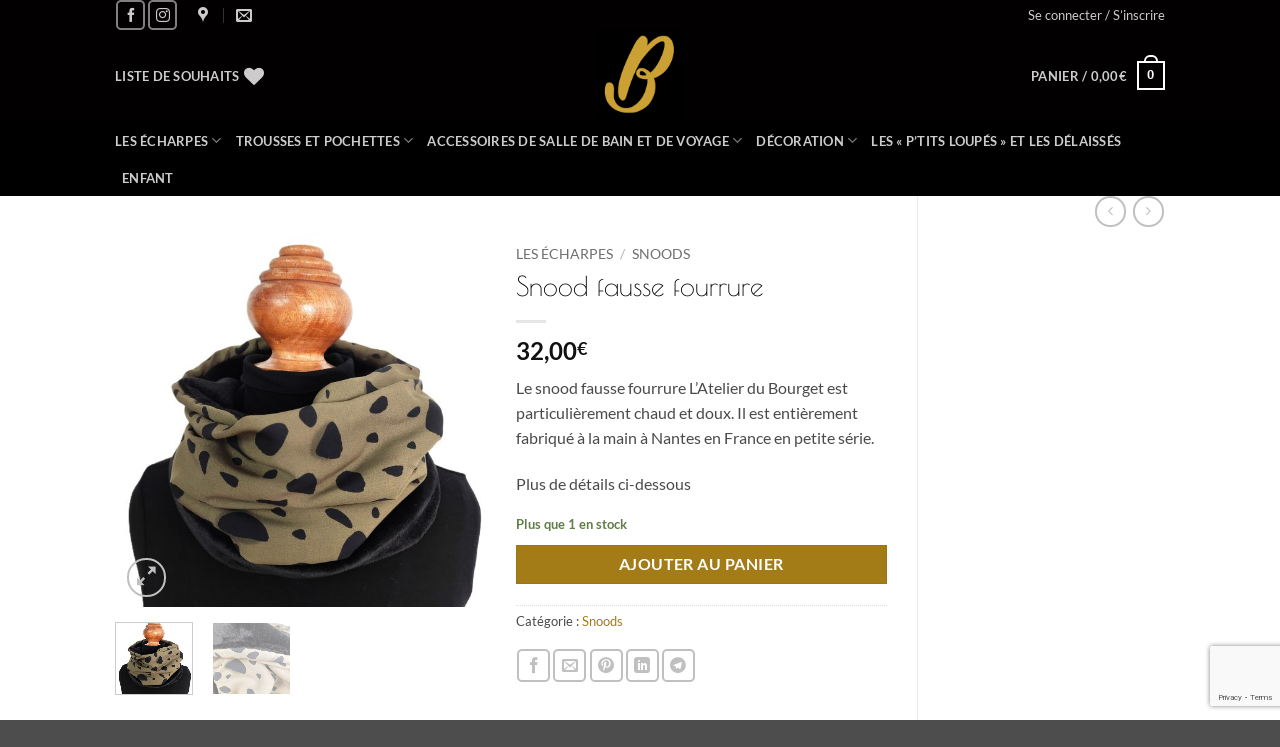

--- FILE ---
content_type: text/html; charset=UTF-8
request_url: https://www.atelierdubourget.com/produit/snood-14/
body_size: 43053
content:
<!DOCTYPE html>
<html lang="fr-FR" class="loading-site no-js">
<head>
<meta charset="UTF-8" />
<link rel="profile" href="http://gmpg.org/xfn/11" />
<link rel="pingback" href="https://www.atelierdubourget.com/xmlrpc.php" />
<script>document.documentElement.className = document.documentElement.className + ' yes-js js_active js'</script>
<script>(function(html){html.className = html.className.replace(/\bno-js\b/,'js')})(document.documentElement);</script>
<meta name='robots' content='index, follow, max-image-preview:large, max-snippet:-1, max-video-preview:-1' />
<meta name="viewport" content="width=device-width, initial-scale=1" />
<!-- This site is optimized with the Yoast SEO plugin v26.7 - https://yoast.com/wordpress/plugins/seo/ -->
<title>Snood fausse fourrure - Atelier du Bourget</title>
<meta name="description" content="Le snood fausse fourrure L&#039;Atelier du Bourget est particulièrement chaud et doux. Il est entièrement fabriqué à la main à Nantes en France en petite série" />
<link rel="canonical" href="https://www.atelierdubourget.com/produit/snood-14/" />
<meta property="og:locale" content="fr_FR" />
<meta property="og:type" content="article" />
<meta property="og:title" content="Snood fausse fourrure - Atelier du Bourget" />
<meta property="og:description" content="Le snood fausse fourrure L&#039;Atelier du Bourget est particulièrement chaud et doux. Il est entièrement fabriqué à la main à Nantes en France en petite série" />
<meta property="og:url" content="https://www.atelierdubourget.com/produit/snood-14/" />
<meta property="og:site_name" content="Atelier du Bourget" />
<meta property="article:publisher" content="https://www.facebook.com/atelierdubourget/" />
<meta property="article:modified_time" content="2025-10-20T15:26:27+00:00" />
<meta property="og:image" content="https://www.atelierdubourget.com/wp-content/uploads/2022/11/SNOCol126-2-scaled.jpg" />
<meta property="og:image:width" content="2560" />
<meta property="og:image:height" content="2560" />
<meta property="og:image:type" content="image/jpeg" />
<meta name="twitter:card" content="summary_large_image" />
<meta name="twitter:label1" content="Durée de lecture estimée" />
<meta name="twitter:data1" content="3 minutes" />
<script type="application/ld+json" class="yoast-schema-graph">{"@context":"https://schema.org","@graph":[{"@type":"WebPage","@id":"https://www.atelierdubourget.com/produit/snood-14/","url":"https://www.atelierdubourget.com/produit/snood-14/","name":"Snood fausse fourrure - Atelier du Bourget","isPartOf":{"@id":"https://www.atelierdubourget.com/#website"},"primaryImageOfPage":{"@id":"https://www.atelierdubourget.com/produit/snood-14/#primaryimage"},"image":{"@id":"https://www.atelierdubourget.com/produit/snood-14/#primaryimage"},"thumbnailUrl":"https://www.atelierdubourget.com/wp-content/uploads/2022/11/SNOCol126-2-scaled.jpg","datePublished":"2022-11-11T15:23:28+00:00","dateModified":"2025-10-20T15:26:27+00:00","description":"Le snood fausse fourrure L'Atelier du Bourget est particulièrement chaud et doux. Il est entièrement fabriqué à la main à Nantes en France en petite série","breadcrumb":{"@id":"https://www.atelierdubourget.com/produit/snood-14/#breadcrumb"},"inLanguage":"fr-FR","potentialAction":[{"@type":"ReadAction","target":["https://www.atelierdubourget.com/produit/snood-14/"]}]},{"@type":"ImageObject","inLanguage":"fr-FR","@id":"https://www.atelierdubourget.com/produit/snood-14/#primaryimage","url":"https://www.atelierdubourget.com/wp-content/uploads/2022/11/SNOCol126-2-scaled.jpg","contentUrl":"https://www.atelierdubourget.com/wp-content/uploads/2022/11/SNOCol126-2-scaled.jpg","width":2560,"height":2560,"caption":"Snood tour de cou - L'Atelier du Bourget - Artisanat textile français"},{"@type":"BreadcrumbList","@id":"https://www.atelierdubourget.com/produit/snood-14/#breadcrumb","itemListElement":[{"@type":"ListItem","position":1,"name":"Accueil","item":"https://www.atelierdubourget.com/"},{"@type":"ListItem","position":2,"name":"Boutique","item":"https://www.atelierdubourget.com/boutique/"},{"@type":"ListItem","position":3,"name":"Snood fausse fourrure"}]},{"@type":"WebSite","@id":"https://www.atelierdubourget.com/#website","url":"https://www.atelierdubourget.com/","name":"Atelier du Bourget","description":"Artisanat textile français","publisher":{"@id":"https://www.atelierdubourget.com/#organization"},"potentialAction":[{"@type":"SearchAction","target":{"@type":"EntryPoint","urlTemplate":"https://www.atelierdubourget.com/?s={search_term_string}"},"query-input":{"@type":"PropertyValueSpecification","valueRequired":true,"valueName":"search_term_string"}}],"inLanguage":"fr-FR"},{"@type":"Organization","@id":"https://www.atelierdubourget.com/#organization","name":"L'Atelier du Bourget","url":"https://www.atelierdubourget.com/","logo":{"@type":"ImageObject","inLanguage":"fr-FR","@id":"https://www.atelierdubourget.com/#/schema/logo/image/","url":"https://www.atelierdubourget.com/wp-content/uploads/2018/03/Logo-Atelier-du-Bourget.png","contentUrl":"https://www.atelierdubourget.com/wp-content/uploads/2018/03/Logo-Atelier-du-Bourget.png","width":2000,"height":1997,"caption":"L'Atelier du Bourget"},"image":{"@id":"https://www.atelierdubourget.com/#/schema/logo/image/"},"sameAs":["https://www.facebook.com/atelierdubourget/","https://www.instagram.com/latelierdubourget"]}]}</script>
<!-- / Yoast SEO plugin. -->
<link rel='prefetch' href='https://www.atelierdubourget.com/wp-content/themes/flatsome/assets/js/flatsome.js?ver=e2eddd6c228105dac048' />
<link rel='prefetch' href='https://www.atelierdubourget.com/wp-content/themes/flatsome/assets/js/chunk.slider.js?ver=3.20.4' />
<link rel='prefetch' href='https://www.atelierdubourget.com/wp-content/themes/flatsome/assets/js/chunk.popups.js?ver=3.20.4' />
<link rel='prefetch' href='https://www.atelierdubourget.com/wp-content/themes/flatsome/assets/js/chunk.tooltips.js?ver=3.20.4' />
<link rel='prefetch' href='https://www.atelierdubourget.com/wp-content/themes/flatsome/assets/js/woocommerce.js?ver=1c9be63d628ff7c3ff4c' />
<link rel="alternate" type="application/rss+xml" title="Atelier du Bourget &raquo; Flux" href="https://www.atelierdubourget.com/feed/" />
<link rel="alternate" type="application/rss+xml" title="Atelier du Bourget &raquo; Flux des commentaires" href="https://www.atelierdubourget.com/comments/feed/" />
<link rel="alternate" title="oEmbed (JSON)" type="application/json+oembed" href="https://www.atelierdubourget.com/wp-json/oembed/1.0/embed?url=https%3A%2F%2Fwww.atelierdubourget.com%2Fproduit%2Fsnood-14%2F" />
<link rel="alternate" title="oEmbed (XML)" type="text/xml+oembed" href="https://www.atelierdubourget.com/wp-json/oembed/1.0/embed?url=https%3A%2F%2Fwww.atelierdubourget.com%2Fproduit%2Fsnood-14%2F&#038;format=xml" />
<style id='wp-img-auto-sizes-contain-inline-css' type='text/css'>
img:is([sizes=auto i],[sizes^="auto," i]){contain-intrinsic-size:3000px 1500px}
/*# sourceURL=wp-img-auto-sizes-contain-inline-css */
</style>
<style id='wp-emoji-styles-inline-css' type='text/css'>
img.wp-smiley, img.emoji {
display: inline !important;
border: none !important;
box-shadow: none !important;
height: 1em !important;
width: 1em !important;
margin: 0 0.07em !important;
vertical-align: -0.1em !important;
background: none !important;
padding: 0 !important;
}
/*# sourceURL=wp-emoji-styles-inline-css */
</style>
<style id='wp-block-library-inline-css' type='text/css'>
:root{--wp-block-synced-color:#7a00df;--wp-block-synced-color--rgb:122,0,223;--wp-bound-block-color:var(--wp-block-synced-color);--wp-editor-canvas-background:#ddd;--wp-admin-theme-color:#007cba;--wp-admin-theme-color--rgb:0,124,186;--wp-admin-theme-color-darker-10:#006ba1;--wp-admin-theme-color-darker-10--rgb:0,107,160.5;--wp-admin-theme-color-darker-20:#005a87;--wp-admin-theme-color-darker-20--rgb:0,90,135;--wp-admin-border-width-focus:2px}@media (min-resolution:192dpi){:root{--wp-admin-border-width-focus:1.5px}}.wp-element-button{cursor:pointer}:root .has-very-light-gray-background-color{background-color:#eee}:root .has-very-dark-gray-background-color{background-color:#313131}:root .has-very-light-gray-color{color:#eee}:root .has-very-dark-gray-color{color:#313131}:root .has-vivid-green-cyan-to-vivid-cyan-blue-gradient-background{background:linear-gradient(135deg,#00d084,#0693e3)}:root .has-purple-crush-gradient-background{background:linear-gradient(135deg,#34e2e4,#4721fb 50%,#ab1dfe)}:root .has-hazy-dawn-gradient-background{background:linear-gradient(135deg,#faaca8,#dad0ec)}:root .has-subdued-olive-gradient-background{background:linear-gradient(135deg,#fafae1,#67a671)}:root .has-atomic-cream-gradient-background{background:linear-gradient(135deg,#fdd79a,#004a59)}:root .has-nightshade-gradient-background{background:linear-gradient(135deg,#330968,#31cdcf)}:root .has-midnight-gradient-background{background:linear-gradient(135deg,#020381,#2874fc)}:root{--wp--preset--font-size--normal:16px;--wp--preset--font-size--huge:42px}.has-regular-font-size{font-size:1em}.has-larger-font-size{font-size:2.625em}.has-normal-font-size{font-size:var(--wp--preset--font-size--normal)}.has-huge-font-size{font-size:var(--wp--preset--font-size--huge)}.has-text-align-center{text-align:center}.has-text-align-left{text-align:left}.has-text-align-right{text-align:right}.has-fit-text{white-space:nowrap!important}#end-resizable-editor-section{display:none}.aligncenter{clear:both}.items-justified-left{justify-content:flex-start}.items-justified-center{justify-content:center}.items-justified-right{justify-content:flex-end}.items-justified-space-between{justify-content:space-between}.screen-reader-text{border:0;clip-path:inset(50%);height:1px;margin:-1px;overflow:hidden;padding:0;position:absolute;width:1px;word-wrap:normal!important}.screen-reader-text:focus{background-color:#ddd;clip-path:none;color:#444;display:block;font-size:1em;height:auto;left:5px;line-height:normal;padding:15px 23px 14px;text-decoration:none;top:5px;width:auto;z-index:100000}html :where(.has-border-color){border-style:solid}html :where([style*=border-top-color]){border-top-style:solid}html :where([style*=border-right-color]){border-right-style:solid}html :where([style*=border-bottom-color]){border-bottom-style:solid}html :where([style*=border-left-color]){border-left-style:solid}html :where([style*=border-width]){border-style:solid}html :where([style*=border-top-width]){border-top-style:solid}html :where([style*=border-right-width]){border-right-style:solid}html :where([style*=border-bottom-width]){border-bottom-style:solid}html :where([style*=border-left-width]){border-left-style:solid}html :where(img[class*=wp-image-]){height:auto;max-width:100%}:where(figure){margin:0 0 1em}html :where(.is-position-sticky){--wp-admin--admin-bar--position-offset:var(--wp-admin--admin-bar--height,0px)}@media screen and (max-width:600px){html :where(.is-position-sticky){--wp-admin--admin-bar--position-offset:0px}}
/*# sourceURL=wp-block-library-inline-css */
</style><!-- <link rel='stylesheet' id='wc-blocks-style-css' href='https://www.atelierdubourget.com/wp-content/plugins/woocommerce/assets/client/blocks/wc-blocks.css?ver=wc-10.0.4' type='text/css' media='all' /> -->
<!-- <link rel='stylesheet' id='jquery-selectBox-css' href='https://www.atelierdubourget.com/wp-content/plugins/yith-woocommerce-wishlist/assets/css/jquery.selectBox.css?ver=1.2.0' type='text/css' media='all' /> -->
<!-- <link rel='stylesheet' id='woocommerce_prettyPhoto_css-css' href='//www.atelierdubourget.com/wp-content/plugins/woocommerce/assets/css/prettyPhoto.css?ver=3.1.6' type='text/css' media='all' /> -->
<!-- <link rel='stylesheet' id='yith-wcwl-main-css' href='https://www.atelierdubourget.com/wp-content/plugins/yith-woocommerce-wishlist/assets/css/style.css?ver=4.11.0' type='text/css' media='all' /> -->
<link rel="stylesheet" type="text/css" href="//www.atelierdubourget.com/wp-content/cache/wpfc-minified/bstp8sm/8h9yc.css" media="all"/>
<style id='yith-wcwl-main-inline-css' type='text/css'>
:root { --rounded-corners-radius: 16px; --add-to-cart-rounded-corners-radius: 16px; --feedback-duration: 3s } 
:root { --rounded-corners-radius: 16px; --add-to-cart-rounded-corners-radius: 16px; --feedback-duration: 3s } 
:root { --rounded-corners-radius: 16px; --add-to-cart-rounded-corners-radius: 16px; --feedback-duration: 3s } 
:root { --rounded-corners-radius: 16px; --add-to-cart-rounded-corners-radius: 16px; --feedback-duration: 3s } 
:root { --rounded-corners-radius: 16px; --add-to-cart-rounded-corners-radius: 16px; --feedback-duration: 3s } 
:root { --rounded-corners-radius: 16px; --add-to-cart-rounded-corners-radius: 16px; --feedback-duration: 3s } 
:root { --rounded-corners-radius: 16px; --add-to-cart-rounded-corners-radius: 16px; --feedback-duration: 3s } 
:root { --rounded-corners-radius: 16px; --add-to-cart-rounded-corners-radius: 16px; --feedback-duration: 3s } 
:root { --rounded-corners-radius: 16px; --add-to-cart-rounded-corners-radius: 16px; --feedback-duration: 3s } 
/*# sourceURL=yith-wcwl-main-inline-css */
</style>
<style id='global-styles-inline-css' type='text/css'>
:root{--wp--preset--aspect-ratio--square: 1;--wp--preset--aspect-ratio--4-3: 4/3;--wp--preset--aspect-ratio--3-4: 3/4;--wp--preset--aspect-ratio--3-2: 3/2;--wp--preset--aspect-ratio--2-3: 2/3;--wp--preset--aspect-ratio--16-9: 16/9;--wp--preset--aspect-ratio--9-16: 9/16;--wp--preset--color--black: #000000;--wp--preset--color--cyan-bluish-gray: #abb8c3;--wp--preset--color--white: #ffffff;--wp--preset--color--pale-pink: #f78da7;--wp--preset--color--vivid-red: #cf2e2e;--wp--preset--color--luminous-vivid-orange: #ff6900;--wp--preset--color--luminous-vivid-amber: #fcb900;--wp--preset--color--light-green-cyan: #7bdcb5;--wp--preset--color--vivid-green-cyan: #00d084;--wp--preset--color--pale-cyan-blue: #8ed1fc;--wp--preset--color--vivid-cyan-blue: #0693e3;--wp--preset--color--vivid-purple: #9b51e0;--wp--preset--color--primary: #000000;--wp--preset--color--secondary: #a37b17;--wp--preset--color--success: #627D47;--wp--preset--color--alert: #b20000;--wp--preset--gradient--vivid-cyan-blue-to-vivid-purple: linear-gradient(135deg,rgb(6,147,227) 0%,rgb(155,81,224) 100%);--wp--preset--gradient--light-green-cyan-to-vivid-green-cyan: linear-gradient(135deg,rgb(122,220,180) 0%,rgb(0,208,130) 100%);--wp--preset--gradient--luminous-vivid-amber-to-luminous-vivid-orange: linear-gradient(135deg,rgb(252,185,0) 0%,rgb(255,105,0) 100%);--wp--preset--gradient--luminous-vivid-orange-to-vivid-red: linear-gradient(135deg,rgb(255,105,0) 0%,rgb(207,46,46) 100%);--wp--preset--gradient--very-light-gray-to-cyan-bluish-gray: linear-gradient(135deg,rgb(238,238,238) 0%,rgb(169,184,195) 100%);--wp--preset--gradient--cool-to-warm-spectrum: linear-gradient(135deg,rgb(74,234,220) 0%,rgb(151,120,209) 20%,rgb(207,42,186) 40%,rgb(238,44,130) 60%,rgb(251,105,98) 80%,rgb(254,248,76) 100%);--wp--preset--gradient--blush-light-purple: linear-gradient(135deg,rgb(255,206,236) 0%,rgb(152,150,240) 100%);--wp--preset--gradient--blush-bordeaux: linear-gradient(135deg,rgb(254,205,165) 0%,rgb(254,45,45) 50%,rgb(107,0,62) 100%);--wp--preset--gradient--luminous-dusk: linear-gradient(135deg,rgb(255,203,112) 0%,rgb(199,81,192) 50%,rgb(65,88,208) 100%);--wp--preset--gradient--pale-ocean: linear-gradient(135deg,rgb(255,245,203) 0%,rgb(182,227,212) 50%,rgb(51,167,181) 100%);--wp--preset--gradient--electric-grass: linear-gradient(135deg,rgb(202,248,128) 0%,rgb(113,206,126) 100%);--wp--preset--gradient--midnight: linear-gradient(135deg,rgb(2,3,129) 0%,rgb(40,116,252) 100%);--wp--preset--font-size--small: 13px;--wp--preset--font-size--medium: 20px;--wp--preset--font-size--large: 36px;--wp--preset--font-size--x-large: 42px;--wp--preset--spacing--20: 0.44rem;--wp--preset--spacing--30: 0.67rem;--wp--preset--spacing--40: 1rem;--wp--preset--spacing--50: 1.5rem;--wp--preset--spacing--60: 2.25rem;--wp--preset--spacing--70: 3.38rem;--wp--preset--spacing--80: 5.06rem;--wp--preset--shadow--natural: 6px 6px 9px rgba(0, 0, 0, 0.2);--wp--preset--shadow--deep: 12px 12px 50px rgba(0, 0, 0, 0.4);--wp--preset--shadow--sharp: 6px 6px 0px rgba(0, 0, 0, 0.2);--wp--preset--shadow--outlined: 6px 6px 0px -3px rgb(255, 255, 255), 6px 6px rgb(0, 0, 0);--wp--preset--shadow--crisp: 6px 6px 0px rgb(0, 0, 0);}:where(body) { margin: 0; }.wp-site-blocks > .alignleft { float: left; margin-right: 2em; }.wp-site-blocks > .alignright { float: right; margin-left: 2em; }.wp-site-blocks > .aligncenter { justify-content: center; margin-left: auto; margin-right: auto; }:where(.is-layout-flex){gap: 0.5em;}:where(.is-layout-grid){gap: 0.5em;}.is-layout-flow > .alignleft{float: left;margin-inline-start: 0;margin-inline-end: 2em;}.is-layout-flow > .alignright{float: right;margin-inline-start: 2em;margin-inline-end: 0;}.is-layout-flow > .aligncenter{margin-left: auto !important;margin-right: auto !important;}.is-layout-constrained > .alignleft{float: left;margin-inline-start: 0;margin-inline-end: 2em;}.is-layout-constrained > .alignright{float: right;margin-inline-start: 2em;margin-inline-end: 0;}.is-layout-constrained > .aligncenter{margin-left: auto !important;margin-right: auto !important;}.is-layout-constrained > :where(:not(.alignleft):not(.alignright):not(.alignfull)){margin-left: auto !important;margin-right: auto !important;}body .is-layout-flex{display: flex;}.is-layout-flex{flex-wrap: wrap;align-items: center;}.is-layout-flex > :is(*, div){margin: 0;}body .is-layout-grid{display: grid;}.is-layout-grid > :is(*, div){margin: 0;}body{padding-top: 0px;padding-right: 0px;padding-bottom: 0px;padding-left: 0px;}a:where(:not(.wp-element-button)){text-decoration: none;}:root :where(.wp-element-button, .wp-block-button__link){background-color: #32373c;border-width: 0;color: #fff;font-family: inherit;font-size: inherit;font-style: inherit;font-weight: inherit;letter-spacing: inherit;line-height: inherit;padding-top: calc(0.667em + 2px);padding-right: calc(1.333em + 2px);padding-bottom: calc(0.667em + 2px);padding-left: calc(1.333em + 2px);text-decoration: none;text-transform: inherit;}.has-black-color{color: var(--wp--preset--color--black) !important;}.has-cyan-bluish-gray-color{color: var(--wp--preset--color--cyan-bluish-gray) !important;}.has-white-color{color: var(--wp--preset--color--white) !important;}.has-pale-pink-color{color: var(--wp--preset--color--pale-pink) !important;}.has-vivid-red-color{color: var(--wp--preset--color--vivid-red) !important;}.has-luminous-vivid-orange-color{color: var(--wp--preset--color--luminous-vivid-orange) !important;}.has-luminous-vivid-amber-color{color: var(--wp--preset--color--luminous-vivid-amber) !important;}.has-light-green-cyan-color{color: var(--wp--preset--color--light-green-cyan) !important;}.has-vivid-green-cyan-color{color: var(--wp--preset--color--vivid-green-cyan) !important;}.has-pale-cyan-blue-color{color: var(--wp--preset--color--pale-cyan-blue) !important;}.has-vivid-cyan-blue-color{color: var(--wp--preset--color--vivid-cyan-blue) !important;}.has-vivid-purple-color{color: var(--wp--preset--color--vivid-purple) !important;}.has-primary-color{color: var(--wp--preset--color--primary) !important;}.has-secondary-color{color: var(--wp--preset--color--secondary) !important;}.has-success-color{color: var(--wp--preset--color--success) !important;}.has-alert-color{color: var(--wp--preset--color--alert) !important;}.has-black-background-color{background-color: var(--wp--preset--color--black) !important;}.has-cyan-bluish-gray-background-color{background-color: var(--wp--preset--color--cyan-bluish-gray) !important;}.has-white-background-color{background-color: var(--wp--preset--color--white) !important;}.has-pale-pink-background-color{background-color: var(--wp--preset--color--pale-pink) !important;}.has-vivid-red-background-color{background-color: var(--wp--preset--color--vivid-red) !important;}.has-luminous-vivid-orange-background-color{background-color: var(--wp--preset--color--luminous-vivid-orange) !important;}.has-luminous-vivid-amber-background-color{background-color: var(--wp--preset--color--luminous-vivid-amber) !important;}.has-light-green-cyan-background-color{background-color: var(--wp--preset--color--light-green-cyan) !important;}.has-vivid-green-cyan-background-color{background-color: var(--wp--preset--color--vivid-green-cyan) !important;}.has-pale-cyan-blue-background-color{background-color: var(--wp--preset--color--pale-cyan-blue) !important;}.has-vivid-cyan-blue-background-color{background-color: var(--wp--preset--color--vivid-cyan-blue) !important;}.has-vivid-purple-background-color{background-color: var(--wp--preset--color--vivid-purple) !important;}.has-primary-background-color{background-color: var(--wp--preset--color--primary) !important;}.has-secondary-background-color{background-color: var(--wp--preset--color--secondary) !important;}.has-success-background-color{background-color: var(--wp--preset--color--success) !important;}.has-alert-background-color{background-color: var(--wp--preset--color--alert) !important;}.has-black-border-color{border-color: var(--wp--preset--color--black) !important;}.has-cyan-bluish-gray-border-color{border-color: var(--wp--preset--color--cyan-bluish-gray) !important;}.has-white-border-color{border-color: var(--wp--preset--color--white) !important;}.has-pale-pink-border-color{border-color: var(--wp--preset--color--pale-pink) !important;}.has-vivid-red-border-color{border-color: var(--wp--preset--color--vivid-red) !important;}.has-luminous-vivid-orange-border-color{border-color: var(--wp--preset--color--luminous-vivid-orange) !important;}.has-luminous-vivid-amber-border-color{border-color: var(--wp--preset--color--luminous-vivid-amber) !important;}.has-light-green-cyan-border-color{border-color: var(--wp--preset--color--light-green-cyan) !important;}.has-vivid-green-cyan-border-color{border-color: var(--wp--preset--color--vivid-green-cyan) !important;}.has-pale-cyan-blue-border-color{border-color: var(--wp--preset--color--pale-cyan-blue) !important;}.has-vivid-cyan-blue-border-color{border-color: var(--wp--preset--color--vivid-cyan-blue) !important;}.has-vivid-purple-border-color{border-color: var(--wp--preset--color--vivid-purple) !important;}.has-primary-border-color{border-color: var(--wp--preset--color--primary) !important;}.has-secondary-border-color{border-color: var(--wp--preset--color--secondary) !important;}.has-success-border-color{border-color: var(--wp--preset--color--success) !important;}.has-alert-border-color{border-color: var(--wp--preset--color--alert) !important;}.has-vivid-cyan-blue-to-vivid-purple-gradient-background{background: var(--wp--preset--gradient--vivid-cyan-blue-to-vivid-purple) !important;}.has-light-green-cyan-to-vivid-green-cyan-gradient-background{background: var(--wp--preset--gradient--light-green-cyan-to-vivid-green-cyan) !important;}.has-luminous-vivid-amber-to-luminous-vivid-orange-gradient-background{background: var(--wp--preset--gradient--luminous-vivid-amber-to-luminous-vivid-orange) !important;}.has-luminous-vivid-orange-to-vivid-red-gradient-background{background: var(--wp--preset--gradient--luminous-vivid-orange-to-vivid-red) !important;}.has-very-light-gray-to-cyan-bluish-gray-gradient-background{background: var(--wp--preset--gradient--very-light-gray-to-cyan-bluish-gray) !important;}.has-cool-to-warm-spectrum-gradient-background{background: var(--wp--preset--gradient--cool-to-warm-spectrum) !important;}.has-blush-light-purple-gradient-background{background: var(--wp--preset--gradient--blush-light-purple) !important;}.has-blush-bordeaux-gradient-background{background: var(--wp--preset--gradient--blush-bordeaux) !important;}.has-luminous-dusk-gradient-background{background: var(--wp--preset--gradient--luminous-dusk) !important;}.has-pale-ocean-gradient-background{background: var(--wp--preset--gradient--pale-ocean) !important;}.has-electric-grass-gradient-background{background: var(--wp--preset--gradient--electric-grass) !important;}.has-midnight-gradient-background{background: var(--wp--preset--gradient--midnight) !important;}.has-small-font-size{font-size: var(--wp--preset--font-size--small) !important;}.has-medium-font-size{font-size: var(--wp--preset--font-size--medium) !important;}.has-large-font-size{font-size: var(--wp--preset--font-size--large) !important;}.has-x-large-font-size{font-size: var(--wp--preset--font-size--x-large) !important;}
/*# sourceURL=global-styles-inline-css */
</style>
<!-- <link rel='stylesheet' id='contact-form-7-css' href='https://www.atelierdubourget.com/wp-content/plugins/contact-form-7/includes/css/styles.css?ver=6.1.4' type='text/css' media='all' /> -->
<!-- <link rel='stylesheet' id='photoswipe-css' href='https://www.atelierdubourget.com/wp-content/plugins/woocommerce/assets/css/photoswipe/photoswipe.min.css?ver=10.0.4' type='text/css' media='all' /> -->
<!-- <link rel='stylesheet' id='photoswipe-default-skin-css' href='https://www.atelierdubourget.com/wp-content/plugins/woocommerce/assets/css/photoswipe/default-skin/default-skin.min.css?ver=10.0.4' type='text/css' media='all' /> -->
<link rel="stylesheet" type="text/css" href="//www.atelierdubourget.com/wp-content/cache/wpfc-minified/2ei9ae24/8ha4n.css" media="all"/>
<style id='woocommerce-inline-inline-css' type='text/css'>
.woocommerce form .form-row .required { visibility: visible; }
/*# sourceURL=woocommerce-inline-inline-css */
</style>
<!-- <link rel='stylesheet' id='brands-styles-css' href='https://www.atelierdubourget.com/wp-content/plugins/woocommerce/assets/css/brands.css?ver=10.0.4' type='text/css' media='all' /> -->
<!-- <link rel='stylesheet' id='flatsome-woocommerce-wishlist-css' href='https://www.atelierdubourget.com/wp-content/themes/flatsome/inc/integrations/wc-yith-wishlist/wishlist.css?ver=3.20.4' type='text/css' media='all' /> -->
<!-- <link rel='stylesheet' id='wc_stripe_express_checkout_style-css' href='https://www.atelierdubourget.com/wp-content/plugins/woocommerce-gateway-stripe/build/express-checkout.css?ver=f49792bd42ded7e3e1cb' type='text/css' media='all' /> -->
<!-- <link rel='stylesheet' id='flatsome-main-css' href='https://www.atelierdubourget.com/wp-content/themes/flatsome/assets/css/flatsome.css?ver=3.20.4' type='text/css' media='all' /> -->
<link rel="stylesheet" type="text/css" href="//www.atelierdubourget.com/wp-content/cache/wpfc-minified/2c8pkd45/fc7ca.css" media="all"/>
<style id='flatsome-main-inline-css' type='text/css'>
@font-face {
font-family: "fl-icons";
font-display: block;
src: url(https://www.atelierdubourget.com/wp-content/themes/flatsome/assets/css/icons/fl-icons.eot?v=3.20.4);
src:
url(https://www.atelierdubourget.com/wp-content/themes/flatsome/assets/css/icons/fl-icons.eot#iefix?v=3.20.4) format("embedded-opentype"),
url(https://www.atelierdubourget.com/wp-content/themes/flatsome/assets/css/icons/fl-icons.woff2?v=3.20.4) format("woff2"),
url(https://www.atelierdubourget.com/wp-content/themes/flatsome/assets/css/icons/fl-icons.ttf?v=3.20.4) format("truetype"),
url(https://www.atelierdubourget.com/wp-content/themes/flatsome/assets/css/icons/fl-icons.woff?v=3.20.4) format("woff"),
url(https://www.atelierdubourget.com/wp-content/themes/flatsome/assets/css/icons/fl-icons.svg?v=3.20.4#fl-icons) format("svg");
}
/*# sourceURL=flatsome-main-inline-css */
</style>
<!-- <link rel='stylesheet' id='flatsome-shop-css' href='https://www.atelierdubourget.com/wp-content/themes/flatsome/assets/css/flatsome-shop.css?ver=3.20.4' type='text/css' media='all' /> -->
<!-- <link rel='stylesheet' id='flatsome-style-css' href='https://www.atelierdubourget.com/wp-content/themes/flatsome/style.css?ver=3.20.4' type='text/css' media='all' /> -->
<link rel="stylesheet" type="text/css" href="//www.atelierdubourget.com/wp-content/cache/wpfc-minified/6wzc5zp2/8h9yc.css" media="all"/>
<script type="text/javascript" src="https://www.atelierdubourget.com/wp-includes/js/jquery/jquery.min.js?ver=3.7.1" id="jquery-core-js"></script>
<script type="text/javascript" src="https://www.atelierdubourget.com/wp-includes/js/jquery/jquery-migrate.min.js?ver=3.4.1" id="jquery-migrate-js"></script>
<script type="text/javascript" src="https://www.atelierdubourget.com/wp-content/plugins/woocommerce/assets/js/jquery-blockui/jquery.blockUI.min.js?ver=2.7.0-wc.10.0.4" id="jquery-blockui-js" data-wp-strategy="defer"></script>
<script type="text/javascript" id="wc-add-to-cart-js-extra">
/* <![CDATA[ */
var wc_add_to_cart_params = {"ajax_url":"/wp-admin/admin-ajax.php","wc_ajax_url":"/?wc-ajax=%%endpoint%%","i18n_view_cart":"Voir le panier","cart_url":"https://www.atelierdubourget.com/panier/","is_cart":"","cart_redirect_after_add":"no"};
//# sourceURL=wc-add-to-cart-js-extra
/* ]]> */
</script>
<script type="text/javascript" src="https://www.atelierdubourget.com/wp-content/plugins/woocommerce/assets/js/frontend/add-to-cart.min.js?ver=10.0.4" id="wc-add-to-cart-js" defer="defer" data-wp-strategy="defer"></script>
<script type="text/javascript" src="https://www.atelierdubourget.com/wp-content/plugins/woocommerce/assets/js/photoswipe/photoswipe.min.js?ver=4.1.1-wc.10.0.4" id="photoswipe-js" defer="defer" data-wp-strategy="defer"></script>
<script type="text/javascript" src="https://www.atelierdubourget.com/wp-content/plugins/woocommerce/assets/js/photoswipe/photoswipe-ui-default.min.js?ver=4.1.1-wc.10.0.4" id="photoswipe-ui-default-js" defer="defer" data-wp-strategy="defer"></script>
<script type="text/javascript" id="wc-single-product-js-extra">
/* <![CDATA[ */
var wc_single_product_params = {"i18n_required_rating_text":"Veuillez s\u00e9lectionner une note","i18n_rating_options":["1\u00a0\u00e9toile sur 5","2\u00a0\u00e9toiles sur 5","3\u00a0\u00e9toiles sur 5","4\u00a0\u00e9toiles sur 5","5\u00a0\u00e9toiles sur 5"],"i18n_product_gallery_trigger_text":"Voir la galerie d\u2019images en plein \u00e9cran","review_rating_required":"no","flexslider":{"rtl":false,"animation":"slide","smoothHeight":true,"directionNav":false,"controlNav":"thumbnails","slideshow":false,"animationSpeed":500,"animationLoop":false,"allowOneSlide":false},"zoom_enabled":"","zoom_options":[],"photoswipe_enabled":"1","photoswipe_options":{"shareEl":false,"closeOnScroll":false,"history":false,"hideAnimationDuration":0,"showAnimationDuration":0},"flexslider_enabled":""};
//# sourceURL=wc-single-product-js-extra
/* ]]> */
</script>
<script type="text/javascript" src="https://www.atelierdubourget.com/wp-content/plugins/woocommerce/assets/js/frontend/single-product.min.js?ver=10.0.4" id="wc-single-product-js" defer="defer" data-wp-strategy="defer"></script>
<script type="text/javascript" src="https://www.atelierdubourget.com/wp-content/plugins/woocommerce/assets/js/js-cookie/js.cookie.min.js?ver=2.1.4-wc.10.0.4" id="js-cookie-js" data-wp-strategy="defer"></script>
<link rel="https://api.w.org/" href="https://www.atelierdubourget.com/wp-json/" /><link rel="alternate" title="JSON" type="application/json" href="https://www.atelierdubourget.com/wp-json/wp/v2/product/4582" /><link rel="EditURI" type="application/rsd+xml" title="RSD" href="https://www.atelierdubourget.com/xmlrpc.php?rsd" />
<meta name="generator" content="WordPress 6.9" />
<meta name="generator" content="WooCommerce 10.0.4" />
<link rel='shortlink' href='https://www.atelierdubourget.com/?p=4582' />
<noscript><style>.woocommerce-product-gallery{ opacity: 1 !important; }</style></noscript>
<link rel="icon" href="https://www.atelierdubourget.com/wp-content/uploads/2018/03/cropped-Icone-B-Atelier-du-Bourget-32x32.png" sizes="32x32" />
<link rel="icon" href="https://www.atelierdubourget.com/wp-content/uploads/2018/03/cropped-Icone-B-Atelier-du-Bourget-192x192.png" sizes="192x192" />
<link rel="apple-touch-icon" href="https://www.atelierdubourget.com/wp-content/uploads/2018/03/cropped-Icone-B-Atelier-du-Bourget-180x180.png" />
<meta name="msapplication-TileImage" content="https://www.atelierdubourget.com/wp-content/uploads/2018/03/cropped-Icone-B-Atelier-du-Bourget-270x270.png" />
<style id="custom-css" type="text/css">:root {--primary-color: #000000;--fs-color-primary: #000000;--fs-color-secondary: #a37b17;--fs-color-success: #627D47;--fs-color-alert: #b20000;--fs-color-base: #4a4a4a;--fs-experimental-link-color: #a37b17;--fs-experimental-link-color-hover: #111;}.tooltipster-base {--tooltip-color: #fff;--tooltip-bg-color: #000;}.off-canvas-right .mfp-content, .off-canvas-left .mfp-content {--drawer-width: 300px;}.off-canvas .mfp-content.off-canvas-cart {--drawer-width: 360px;}.header-main{height: 91px}#logo img{max-height: 91px}#logo{width:502px;}.header-bottom{min-height: 10px}.header-top{min-height: 30px}.transparent .header-main{height: 265px}.transparent #logo img{max-height: 265px}.has-transparent + .page-title:first-of-type,.has-transparent + #main > .page-title,.has-transparent + #main > div > .page-title,.has-transparent + #main .page-header-wrapper:first-of-type .page-title{padding-top: 345px;}.header.show-on-scroll,.stuck .header-main{height:70px!important}.stuck #logo img{max-height: 70px!important}.search-form{ width: 60%;}.header-bg-color {background-color: #020000}.header-bottom {background-color: #000000}.header-main .nav > li > a{line-height: 16px }.stuck .header-main .nav > li > a{line-height: 50px }.header-bottom-nav > li > a{line-height: 16px }@media (max-width: 549px) {.header-main{height: 70px}#logo img{max-height: 70px}}.nav-dropdown{font-size:100%}.header-top{background-color:rgba(0,0,0,0)!important;}h1,h2,h3,h4,h5,h6,.heading-font{color: #000000;}body{font-size: 100%;}body{font-family: Lato, sans-serif;}body {font-weight: 400;font-style: normal;}.nav > li > a {font-family: Lato, sans-serif;}.mobile-sidebar-levels-2 .nav > li > ul > li > a {font-family: Lato, sans-serif;}.nav > li > a,.mobile-sidebar-levels-2 .nav > li > ul > li > a {font-weight: 700;font-style: normal;}h1,h2,h3,h4,h5,h6,.heading-font, .off-canvas-center .nav-sidebar.nav-vertical > li > a{font-family: "Poiret One", sans-serif;}h1,h2,h3,h4,h5,h6,.heading-font,.banner h1,.banner h2 {font-weight: 400;font-style: normal;}.alt-font{font-family: "Dancing Script", sans-serif;}@media screen and (min-width: 550px){.products .box-vertical .box-image{min-width: 300px!important;width: 300px!important;}}.nav-vertical-fly-out > li + li {border-top-width: 1px; border-top-style: solid;}.label-new.menu-item > a:after{content:"Nouveau";}.label-hot.menu-item > a:after{content:"Populaire";}.label-sale.menu-item > a:after{content:"En action";}.label-popular.menu-item > a:after{content:"Populaire";}</style><style id="kirki-inline-styles">/* cyrillic */
@font-face {
font-family: 'Poiret One';
font-style: normal;
font-weight: 400;
font-display: swap;
src: url(https://www.atelierdubourget.com/wp-content/fonts/poiret-one/UqyVK80NJXN4zfRgbdfbo5pcV_cx.woff2) format('woff2');
unicode-range: U+0301, U+0400-045F, U+0490-0491, U+04B0-04B1, U+2116;
}
/* latin-ext */
@font-face {
font-family: 'Poiret One';
font-style: normal;
font-weight: 400;
font-display: swap;
src: url(https://www.atelierdubourget.com/wp-content/fonts/poiret-one/UqyVK80NJXN4zfRgbdfbo5BcV_cx.woff2) format('woff2');
unicode-range: U+0100-02BA, U+02BD-02C5, U+02C7-02CC, U+02CE-02D7, U+02DD-02FF, U+0304, U+0308, U+0329, U+1D00-1DBF, U+1E00-1E9F, U+1EF2-1EFF, U+2020, U+20A0-20AB, U+20AD-20C0, U+2113, U+2C60-2C7F, U+A720-A7FF;
}
/* latin */
@font-face {
font-family: 'Poiret One';
font-style: normal;
font-weight: 400;
font-display: swap;
src: url(https://www.atelierdubourget.com/wp-content/fonts/poiret-one/UqyVK80NJXN4zfRgbdfbo55cVw.woff2) format('woff2');
unicode-range: U+0000-00FF, U+0131, U+0152-0153, U+02BB-02BC, U+02C6, U+02DA, U+02DC, U+0304, U+0308, U+0329, U+2000-206F, U+20AC, U+2122, U+2191, U+2193, U+2212, U+2215, U+FEFF, U+FFFD;
}/* latin-ext */
@font-face {
font-family: 'Lato';
font-style: normal;
font-weight: 400;
font-display: swap;
src: url(https://www.atelierdubourget.com/wp-content/fonts/lato/S6uyw4BMUTPHjxAwXjeu.woff2) format('woff2');
unicode-range: U+0100-02BA, U+02BD-02C5, U+02C7-02CC, U+02CE-02D7, U+02DD-02FF, U+0304, U+0308, U+0329, U+1D00-1DBF, U+1E00-1E9F, U+1EF2-1EFF, U+2020, U+20A0-20AB, U+20AD-20C0, U+2113, U+2C60-2C7F, U+A720-A7FF;
}
/* latin */
@font-face {
font-family: 'Lato';
font-style: normal;
font-weight: 400;
font-display: swap;
src: url(https://www.atelierdubourget.com/wp-content/fonts/lato/S6uyw4BMUTPHjx4wXg.woff2) format('woff2');
unicode-range: U+0000-00FF, U+0131, U+0152-0153, U+02BB-02BC, U+02C6, U+02DA, U+02DC, U+0304, U+0308, U+0329, U+2000-206F, U+20AC, U+2122, U+2191, U+2193, U+2212, U+2215, U+FEFF, U+FFFD;
}
/* latin-ext */
@font-face {
font-family: 'Lato';
font-style: normal;
font-weight: 700;
font-display: swap;
src: url(https://www.atelierdubourget.com/wp-content/fonts/lato/S6u9w4BMUTPHh6UVSwaPGR_p.woff2) format('woff2');
unicode-range: U+0100-02BA, U+02BD-02C5, U+02C7-02CC, U+02CE-02D7, U+02DD-02FF, U+0304, U+0308, U+0329, U+1D00-1DBF, U+1E00-1E9F, U+1EF2-1EFF, U+2020, U+20A0-20AB, U+20AD-20C0, U+2113, U+2C60-2C7F, U+A720-A7FF;
}
/* latin */
@font-face {
font-family: 'Lato';
font-style: normal;
font-weight: 700;
font-display: swap;
src: url(https://www.atelierdubourget.com/wp-content/fonts/lato/S6u9w4BMUTPHh6UVSwiPGQ.woff2) format('woff2');
unicode-range: U+0000-00FF, U+0131, U+0152-0153, U+02BB-02BC, U+02C6, U+02DA, U+02DC, U+0304, U+0308, U+0329, U+2000-206F, U+20AC, U+2122, U+2191, U+2193, U+2212, U+2215, U+FEFF, U+FFFD;
}/* vietnamese */
@font-face {
font-family: 'Dancing Script';
font-style: normal;
font-weight: 400;
font-display: swap;
src: url(https://www.atelierdubourget.com/wp-content/fonts/dancing-script/If2cXTr6YS-zF4S-kcSWSVi_sxjsohD9F50Ruu7BMSo3Rep8ltA.woff2) format('woff2');
unicode-range: U+0102-0103, U+0110-0111, U+0128-0129, U+0168-0169, U+01A0-01A1, U+01AF-01B0, U+0300-0301, U+0303-0304, U+0308-0309, U+0323, U+0329, U+1EA0-1EF9, U+20AB;
}
/* latin-ext */
@font-face {
font-family: 'Dancing Script';
font-style: normal;
font-weight: 400;
font-display: swap;
src: url(https://www.atelierdubourget.com/wp-content/fonts/dancing-script/If2cXTr6YS-zF4S-kcSWSVi_sxjsohD9F50Ruu7BMSo3ROp8ltA.woff2) format('woff2');
unicode-range: U+0100-02BA, U+02BD-02C5, U+02C7-02CC, U+02CE-02D7, U+02DD-02FF, U+0304, U+0308, U+0329, U+1D00-1DBF, U+1E00-1E9F, U+1EF2-1EFF, U+2020, U+20A0-20AB, U+20AD-20C0, U+2113, U+2C60-2C7F, U+A720-A7FF;
}
/* latin */
@font-face {
font-family: 'Dancing Script';
font-style: normal;
font-weight: 400;
font-display: swap;
src: url(https://www.atelierdubourget.com/wp-content/fonts/dancing-script/If2cXTr6YS-zF4S-kcSWSVi_sxjsohD9F50Ruu7BMSo3Sup8.woff2) format('woff2');
unicode-range: U+0000-00FF, U+0131, U+0152-0153, U+02BB-02BC, U+02C6, U+02DA, U+02DC, U+0304, U+0308, U+0329, U+2000-206F, U+20AC, U+2122, U+2191, U+2193, U+2212, U+2215, U+FEFF, U+FFFD;
}</style><!-- <link rel='stylesheet' id='wc-stripe-blocks-checkout-style-css' href='https://www.atelierdubourget.com/wp-content/plugins/woocommerce-gateway-stripe/build/upe-blocks.css?ver=1e1661bb3db973deba05' type='text/css' media='all' /> -->
<!-- <link rel='stylesheet' id='wc-stripe-upe-classic-css' href='https://www.atelierdubourget.com/wp-content/plugins/woocommerce-gateway-stripe/build/upe-classic.css?ver=10.2.0' type='text/css' media='all' /> -->
<!-- <link rel='stylesheet' id='stripelink_styles-css' href='https://www.atelierdubourget.com/wp-content/plugins/woocommerce-gateway-stripe/assets/css/stripe-link.css?ver=10.2.0' type='text/css' media='all' /> -->
<link rel="stylesheet" type="text/css" href="//www.atelierdubourget.com/wp-content/cache/wpfc-minified/fdlx5of8/8ha4n.css" media="all"/>
</head>
<body class="wp-singular product-template-default single single-product postid-4582 wp-theme-flatsome theme-flatsome woocommerce woocommerce-page woocommerce-no-js lightbox nav-dropdown-has-arrow nav-dropdown-has-shadow nav-dropdown-has-border">
<a class="skip-link screen-reader-text" href="#main">Passer au contenu</a>
<div id="wrapper">
<header id="header" class="header has-sticky sticky-jump">
<div class="header-wrapper">
<div id="top-bar" class="header-top hide-for-sticky nav-dark">
<div class="flex-row container">
<div class="flex-col hide-for-medium flex-left">
<ul class="nav nav-left medium-nav-center nav-small  nav-divided">
<li class="html header-social-icons ml-0">
<div class="social-icons follow-icons" ><a href="https://www.facebook.com/atelierdubourget/" target="_blank" data-label="Facebook" class="icon button round is-outline tooltip facebook" title="Nous suivre sur Facebook" aria-label="Nous suivre sur Facebook" rel="noopener nofollow"><i class="icon-facebook" aria-hidden="true"></i></a><a href="https://www.instagram.com/latelierdubourget" target="_blank" data-label="Instagram" class="icon button round is-outline tooltip instagram" title="Nous suivre sur Instagram" aria-label="Nous suivre sur Instagram" rel="noopener nofollow"><i class="icon-instagram" aria-hidden="true"></i></a></div></li>
<li class="header-contact-wrapper">
<ul id="header-contact" class="nav medium-nav-center nav-divided nav-uppercase header-contact">
<li>
<a target="_blank" rel="noopener" href="https://maps.google.com/?q=8 Rue du Bourget 44000 NANTES" title="8 Rue du Bourget 44000 NANTES" class="tooltip">
<i class="icon-map-pin-fill" aria-hidden="true" style="font-size:16px;"></i>			     <span>
</span>
</a>
</li>
<li>
<a href="mailto:contact@atelierdubourget.com" class="tooltip" title="contact@atelierdubourget.com">
<i class="icon-envelop" aria-hidden="true" style="font-size:16px;"></i>			       <span>
</span>
</a>
</li>
</ul>
</li>
</ul>
</div>
<div class="flex-col hide-for-medium flex-center">
<ul class="nav nav-center nav-small  nav-divided">
</ul>
</div>
<div class="flex-col hide-for-medium flex-right">
<ul class="nav top-bar-nav nav-right nav-small  nav-divided">
<li class="account-item has-icon">
<a href="https://www.atelierdubourget.com/mon-compte/" class="nav-top-link nav-top-not-logged-in is-small is-small" title="Se connecter" role="button" data-open="#login-form-popup" aria-controls="login-form-popup" aria-expanded="false" aria-haspopup="dialog" data-flatsome-role-button>
<span>
Se connecter / S’inscrire			</span>
</a>
</li>
</ul>
</div>
<div class="flex-col show-for-medium flex-grow">
<ul class="nav nav-center nav-small mobile-nav  nav-divided">
<li class="header-contact-wrapper">
<ul id="header-contact" class="nav medium-nav-center nav-divided nav-uppercase header-contact">
<li>
<a target="_blank" rel="noopener" href="https://maps.google.com/?q=8 Rue du Bourget 44000 NANTES" title="8 Rue du Bourget 44000 NANTES" class="tooltip">
<i class="icon-map-pin-fill" aria-hidden="true" style="font-size:16px;"></i>			     <span>
</span>
</a>
</li>
<li>
<a href="mailto:contact@atelierdubourget.com" class="tooltip" title="contact@atelierdubourget.com">
<i class="icon-envelop" aria-hidden="true" style="font-size:16px;"></i>			       <span>
</span>
</a>
</li>
</ul>
</li>
<li class="account-item has-icon">
<a href="https://www.atelierdubourget.com/mon-compte/" class="nav-top-link nav-top-not-logged-in is-small is-small" title="Se connecter" role="button" data-open="#login-form-popup" aria-controls="login-form-popup" aria-expanded="false" aria-haspopup="dialog" data-flatsome-role-button>
<span>
Se connecter / S’inscrire			</span>
</a>
</li>
<li class="html header-social-icons ml-0">
<div class="social-icons follow-icons" ><a href="https://www.facebook.com/atelierdubourget/" target="_blank" data-label="Facebook" class="icon button round is-outline tooltip facebook" title="Nous suivre sur Facebook" aria-label="Nous suivre sur Facebook" rel="noopener nofollow"><i class="icon-facebook" aria-hidden="true"></i></a><a href="https://www.instagram.com/latelierdubourget" target="_blank" data-label="Instagram" class="icon button round is-outline tooltip instagram" title="Nous suivre sur Instagram" aria-label="Nous suivre sur Instagram" rel="noopener nofollow"><i class="icon-instagram" aria-hidden="true"></i></a></div></li>
</ul>
</div>
</div>
</div>
<div id="masthead" class="header-main show-logo-center nav-dark">
<div class="header-inner flex-row container logo-center medium-logo-center" role="navigation">
<!-- Logo -->
<div id="logo" class="flex-col logo">
<!-- Header logo -->
<a href="https://www.atelierdubourget.com/" title="Atelier du Bourget - Artisanat textile français" rel="home">
<img width="512" height="512" src="https://www.atelierdubourget.com/wp-content/uploads/2018/03/cropped-Icone-B-Atelier-du-Bourget.png" class="header_logo header-logo" alt="Atelier du Bourget"/><img  width="512" height="512" src="https://www.atelierdubourget.com/wp-content/uploads/2018/03/cropped-Icone-B-Atelier-du-Bourget.png" class="header-logo-dark" alt="Atelier du Bourget"/></a>
</div>
<!-- Mobile Left Elements -->
<div class="flex-col show-for-medium flex-left">
<ul class="mobile-nav nav nav-left ">
<li class="nav-icon has-icon">
<a href="#" class="is-small" data-open="#main-menu" data-pos="left" data-bg="main-menu-overlay" role="button" aria-label="Menu" aria-controls="main-menu" aria-expanded="false" aria-haspopup="dialog" data-flatsome-role-button>
<i class="icon-menu" aria-hidden="true"></i>					</a>
</li>
</ul>
</div>
<!-- Left Elements -->
<div class="flex-col hide-for-medium flex-left
">
<ul class="header-nav header-nav-main nav nav-left  nav-uppercase" >
<li class="header-wishlist-icon">
<a href="https://www.atelierdubourget.com/wishlist/" class="wishlist-link" title="Liste de souhaits">
<span class="hide-for-medium header-wishlist-title">
Liste de souhaits				</span>
<i class="wishlist-icon icon-heart" aria-hidden="true"></i>		</a>
</li>
</ul>
</div>
<!-- Right Elements -->
<div class="flex-col hide-for-medium flex-right">
<ul class="header-nav header-nav-main nav nav-right  nav-uppercase">
<li class="cart-item has-icon has-dropdown">
<a href="https://www.atelierdubourget.com/panier/" class="header-cart-link nav-top-link is-small" title="Panier" aria-label="Voir le panier" aria-expanded="false" aria-haspopup="true" role="button" data-flatsome-role-button>
<span class="header-cart-title">
Panier   /      <span class="cart-price"><span class="woocommerce-Price-amount amount"><bdi>0,00<span class="woocommerce-Price-currencySymbol">&euro;</span></bdi></span></span>
</span>
<span class="cart-icon image-icon">
<strong>0</strong>
</span>
</a>
<ul class="nav-dropdown nav-dropdown-default">
<li class="html widget_shopping_cart">
<div class="widget_shopping_cart_content">
<div class="ux-mini-cart-empty flex flex-row-col text-center pt pb">
<div class="ux-mini-cart-empty-icon">
<svg aria-hidden="true" xmlns="http://www.w3.org/2000/svg" viewBox="0 0 17 19" style="opacity:.1;height:80px;">
<path d="M8.5 0C6.7 0 5.3 1.2 5.3 2.7v2H2.1c-.3 0-.6.3-.7.7L0 18.2c0 .4.2.8.6.8h15.7c.4 0 .7-.3.7-.7v-.1L15.6 5.4c0-.3-.3-.6-.7-.6h-3.2v-2c0-1.6-1.4-2.8-3.2-2.8zM6.7 2.7c0-.8.8-1.4 1.8-1.4s1.8.6 1.8 1.4v2H6.7v-2zm7.5 3.4 1.3 11.5h-14L2.8 6.1h2.5v1.4c0 .4.3.7.7.7.4 0 .7-.3.7-.7V6.1h3.5v1.4c0 .4.3.7.7.7s.7-.3.7-.7V6.1h2.6z" fill-rule="evenodd" clip-rule="evenodd" fill="currentColor"></path>
</svg>
</div>
<p class="woocommerce-mini-cart__empty-message empty">Votre panier est vide.</p>
<p class="return-to-shop">
<a class="button primary wc-backward" href="https://www.atelierdubourget.com/boutique/">
Retour à la boutique				</a>
</p>
</div>
</div>
</li>
</ul>
</li>
</ul>
</div>
<!-- Mobile Right Elements -->
<div class="flex-col show-for-medium flex-right">
<ul class="mobile-nav nav nav-right ">
<li class="header-wishlist-icon has-icon">
<a href="https://www.atelierdubourget.com/wishlist/" class="wishlist-link" title="Liste de souhaits" aria-label="Liste de souhaits">
<i class="wishlist-icon icon-heart" aria-hidden="true"></i>	</a>
</li>
<li class="cart-item has-icon">
<a href="https://www.atelierdubourget.com/panier/" class="header-cart-link nav-top-link is-small off-canvas-toggle" title="Panier" aria-label="Voir le panier" aria-expanded="false" aria-haspopup="dialog" role="button" data-open="#cart-popup" data-class="off-canvas-cart" data-pos="right" aria-controls="cart-popup" data-flatsome-role-button>
<span class="cart-icon image-icon">
<strong>0</strong>
</span>
</a>
<!-- Cart Sidebar Popup -->
<div id="cart-popup" class="mfp-hide">
<div class="cart-popup-inner inner-padding cart-popup-inner--sticky">
<div class="cart-popup-title text-center">
<span class="heading-font uppercase">Panier</span>
<div class="is-divider"></div>
</div>
<div class="widget_shopping_cart">
<div class="widget_shopping_cart_content">
<div class="ux-mini-cart-empty flex flex-row-col text-center pt pb">
<div class="ux-mini-cart-empty-icon">
<svg aria-hidden="true" xmlns="http://www.w3.org/2000/svg" viewBox="0 0 17 19" style="opacity:.1;height:80px;">
<path d="M8.5 0C6.7 0 5.3 1.2 5.3 2.7v2H2.1c-.3 0-.6.3-.7.7L0 18.2c0 .4.2.8.6.8h15.7c.4 0 .7-.3.7-.7v-.1L15.6 5.4c0-.3-.3-.6-.7-.6h-3.2v-2c0-1.6-1.4-2.8-3.2-2.8zM6.7 2.7c0-.8.8-1.4 1.8-1.4s1.8.6 1.8 1.4v2H6.7v-2zm7.5 3.4 1.3 11.5h-14L2.8 6.1h2.5v1.4c0 .4.3.7.7.7.4 0 .7-.3.7-.7V6.1h3.5v1.4c0 .4.3.7.7.7s.7-.3.7-.7V6.1h2.6z" fill-rule="evenodd" clip-rule="evenodd" fill="currentColor"></path>
</svg>
</div>
<p class="woocommerce-mini-cart__empty-message empty">Votre panier est vide.</p>
<p class="return-to-shop">
<a class="button primary wc-backward" href="https://www.atelierdubourget.com/boutique/">
Retour à la boutique				</a>
</p>
</div>
</div>
</div>
</div>
</div>
</li>
</ul>
</div>
</div>
<div class="container"><div class="top-divider full-width"></div></div>
</div>
<div id="wide-nav" class="header-bottom wide-nav nav-dark hide-for-medium">
<div class="flex-row container">
<div class="flex-col hide-for-medium flex-left">
<ul class="nav header-nav header-bottom-nav nav-left  nav-uppercase">
<li id="menu-item-5389" class="menu-item menu-item-type-taxonomy menu-item-object-product_cat current-product-ancestor menu-item-has-children menu-item-5389 menu-item-design-default has-dropdown"><a href="https://www.atelierdubourget.com/categorie-produit/echarpes-de-fabrication-artisanale-francaise/" class="nav-top-link" aria-expanded="false" aria-haspopup="menu">Les écharpes<i class="icon-angle-down" aria-hidden="true"></i></a>
<ul class="sub-menu nav-dropdown nav-dropdown-default">
<li id="menu-item-5377" class="menu-item menu-item-type-taxonomy menu-item-object-product_cat menu-item-5377"><a href="https://www.atelierdubourget.com/categorie-produit/echarpes-de-fabrication-artisanale-francaise/foulards/">Foulards</a></li>
<li id="menu-item-5374" class="menu-item menu-item-type-taxonomy menu-item-object-product_cat current-product-ancestor current-menu-parent current-product-parent menu-item-5374 active"><a href="https://www.atelierdubourget.com/categorie-produit/echarpes-de-fabrication-artisanale-francaise/snoods-femme/">Snoods</a></li>
</ul>
</li>
<li id="menu-item-5398" class="menu-item menu-item-type-taxonomy menu-item-object-product_cat menu-item-has-children menu-item-5398 menu-item-design-default has-dropdown"><a href="https://www.atelierdubourget.com/categorie-produit/trousses-pochettes/" class="nav-top-link" aria-expanded="false" aria-haspopup="menu">Trousses et pochettes<i class="icon-angle-down" aria-hidden="true"></i></a>
<ul class="sub-menu nav-dropdown nav-dropdown-default">
<li id="menu-item-5387" class="menu-item menu-item-type-taxonomy menu-item-object-product_cat menu-item-5387"><a href="https://www.atelierdubourget.com/categorie-produit/trousses-pochettes/etuis-lunettes/">Etuis lunettes</a></li>
<li id="menu-item-5370" class="menu-item menu-item-type-taxonomy menu-item-object-product_cat menu-item-5370"><a href="https://www.atelierdubourget.com/categorie-produit/trousses-pochettes/pochettes/">Pochettes</a></li>
<li id="menu-item-5393" class="menu-item menu-item-type-taxonomy menu-item-object-product_cat menu-item-5393"><a href="https://www.atelierdubourget.com/categorie-produit/trousses-pochettes/sacs/">Sacs</a></li>
<li id="menu-item-5392" class="menu-item menu-item-type-taxonomy menu-item-object-product_cat menu-item-5392"><a href="https://www.atelierdubourget.com/categorie-produit/trousses-pochettes/porte-monnaie/">Porte monnaie</a></li>
</ul>
</li>
<li id="menu-item-5380" class="menu-item menu-item-type-taxonomy menu-item-object-product_cat menu-item-has-children menu-item-5380 menu-item-design-default has-dropdown"><a href="https://www.atelierdubourget.com/categorie-produit/accessoires-de-salle-de-bain-et-de-voyage/" class="nav-top-link" aria-expanded="false" aria-haspopup="menu">Accessoires de salle de bain et de voyage<i class="icon-angle-down" aria-hidden="true"></i></a>
<ul class="sub-menu nav-dropdown nav-dropdown-default">
<li id="menu-item-5375" class="menu-item menu-item-type-taxonomy menu-item-object-product_cat menu-item-5375"><a href="https://www.atelierdubourget.com/categorie-produit/accessoires-de-salle-de-bain-et-de-voyage/trousses-de-toilette/">Trousses de toilette</a></li>
<li id="menu-item-5378" class="menu-item menu-item-type-taxonomy menu-item-object-product_cat menu-item-5378"><a href="https://www.atelierdubourget.com/categorie-produit/accessoires-de-salle-de-bain-et-de-voyage/etuis-brosses-a-dents/">Etuis brosses à dents</a></li>
<li id="menu-item-5391" class="menu-item menu-item-type-taxonomy menu-item-object-product_cat menu-item-5391"><a href="https://www.atelierdubourget.com/categorie-produit/accessoires-de-salle-de-bain-et-de-voyage/lingettes-lavables/">Lingettes lavables</a></li>
</ul>
</li>
<li id="menu-item-5382" class="menu-item menu-item-type-taxonomy menu-item-object-product_cat menu-item-has-children menu-item-5382 menu-item-design-default has-dropdown"><a href="https://www.atelierdubourget.com/categorie-produit/decoration/" class="nav-top-link" aria-expanded="false" aria-haspopup="menu">Décoration<i class="icon-angle-down" aria-hidden="true"></i></a>
<ul class="sub-menu nav-dropdown nav-dropdown-default">
<li id="menu-item-5379" class="menu-item menu-item-type-taxonomy menu-item-object-product_cat menu-item-5379"><a href="https://www.atelierdubourget.com/categorie-produit/decoration/vide-poches/">Panières</a></li>
<li id="menu-item-5383" class="menu-item menu-item-type-taxonomy menu-item-object-product_cat menu-item-5383"><a href="https://www.atelierdubourget.com/categorie-produit/decoration/coussins/">Coussins</a></li>
</ul>
</li>
<li id="menu-item-5388" class="menu-item menu-item-type-taxonomy menu-item-object-product_cat menu-item-5388 menu-item-design-default"><a href="https://www.atelierdubourget.com/categorie-produit/les-loupes-et-les-delaisses/" class="nav-top-link">Les « p&rsquo;tits loupés » et les délaissés</a></li>
<li id="menu-item-5385" class="menu-item menu-item-type-taxonomy menu-item-object-product_cat menu-item-5385 menu-item-design-default"><a href="https://www.atelierdubourget.com/categorie-produit/enfant/" class="nav-top-link">Enfant</a></li>
</ul>
</div>
<div class="flex-col hide-for-medium flex-right flex-grow">
<ul class="nav header-nav header-bottom-nav nav-right  nav-uppercase">
</ul>
</div>
</div>
</div>
<div class="header-bg-container fill"><div class="header-bg-image fill"></div><div class="header-bg-color fill"></div></div>		</div>
</header>
<main id="main" class="">
<div class="shop-container">
<div class="container">
<div class="woocommerce-notices-wrapper"></div></div>
<div id="product-4582" class="product type-product post-4582 status-publish first instock product_cat-snoods-femme has-post-thumbnail shipping-taxable purchasable product-type-simple">
<div class="row content-row row-divided row-large row-reverse">
<div id="product-sidebar" class="col large-3 hide-for-medium shop-sidebar ">
<div class="hide-for-off-canvas" style="width:100%"><ul class="next-prev-thumbs is-small nav-right text-right">         <li class="prod-dropdown has-dropdown">
<a href="https://www.atelierdubourget.com/produit/snood-polaire-5/" rel="next" class="button icon is-outline circle" aria-label="Next product">
<i class="icon-angle-left" aria-hidden="true"></i>              </a>
<div class="nav-dropdown">
<a title="Snood polaire" href="https://www.atelierdubourget.com/produit/snood-polaire-5/">
<img width="100" height="100" src="https://www.atelierdubourget.com/wp-content/uploads/2025/10/img37-1-100x100.jpg" class="attachment-woocommerce_gallery_thumbnail size-woocommerce_gallery_thumbnail wp-post-image" alt="Snood mixte - L&#039;Atelier du Bourget - Artisanat textile français" decoding="async" srcset="https://www.atelierdubourget.com/wp-content/uploads/2025/10/img37-1-100x100.jpg 100w, https://www.atelierdubourget.com/wp-content/uploads/2025/10/img37-1-400x400.jpg 400w, https://www.atelierdubourget.com/wp-content/uploads/2025/10/img37-1-280x280.jpg 280w, https://www.atelierdubourget.com/wp-content/uploads/2025/10/img37-1-300x300.jpg 300w, https://www.atelierdubourget.com/wp-content/uploads/2025/10/img37-1-600x600.jpg 600w, https://www.atelierdubourget.com/wp-content/uploads/2025/10/img37-1.jpg 750w" sizes="(max-width: 100px) 100vw, 100px" /></a>
</div>
</li>
<li class="prod-dropdown has-dropdown">
<a href="https://www.atelierdubourget.com/produit/snood-15/" rel="previous" class="button icon is-outline circle" aria-label="Previous product">
<i class="icon-angle-right" aria-hidden="true"></i>              </a>
<div class="nav-dropdown">
<a title="Snood fausse fourrure" href="https://www.atelierdubourget.com/produit/snood-15/">
<img width="100" height="100" src="https://www.atelierdubourget.com/wp-content/uploads/2022/11/IMG_20220121_113525-1-100x100.jpg" class="attachment-woocommerce_gallery_thumbnail size-woocommerce_gallery_thumbnail wp-post-image" alt="Snood tour de cou - L&#039;Atelier du Bourget - Artisanat textile français" decoding="async" srcset="https://www.atelierdubourget.com/wp-content/uploads/2022/11/IMG_20220121_113525-1-100x100.jpg 100w, https://www.atelierdubourget.com/wp-content/uploads/2022/11/IMG_20220121_113525-1-400x400.jpg 400w, https://www.atelierdubourget.com/wp-content/uploads/2022/11/IMG_20220121_113525-1-800x800.jpg 800w, https://www.atelierdubourget.com/wp-content/uploads/2022/11/IMG_20220121_113525-1-280x280.jpg 280w, https://www.atelierdubourget.com/wp-content/uploads/2022/11/IMG_20220121_113525-1-768x768.jpg 768w, https://www.atelierdubourget.com/wp-content/uploads/2022/11/IMG_20220121_113525-1-1536x1536.jpg 1536w, https://www.atelierdubourget.com/wp-content/uploads/2022/11/IMG_20220121_113525-1-2048x2048.jpg 2048w, https://www.atelierdubourget.com/wp-content/uploads/2022/11/IMG_20220121_113525-1-300x300.jpg 300w, https://www.atelierdubourget.com/wp-content/uploads/2022/11/IMG_20220121_113525-1-600x600.jpg 600w" sizes="(max-width: 100px) 100vw, 100px" /></a>
</div>
</li>
</ul></div>	</div>
<div class="col large-9">
<div class="product-main">
<div class="row">
<div class="product-gallery col large-6">
<div class="product-images relative mb-half has-hover woocommerce-product-gallery woocommerce-product-gallery--with-images woocommerce-product-gallery--columns-4 images" data-columns="4">
<div class="badge-container is-larger absolute left top z-1">
</div>
<div class="image-tools absolute top show-on-hover right z-3">
<div class="wishlist-icon">
<button class="wishlist-button button is-outline circle icon" aria-label="Liste de souhaits">
<i class="icon-heart" aria-hidden="true"></i>			</button>
<div class="wishlist-popup dark">
<div
class="yith-wcwl-add-to-wishlist add-to-wishlist-4582 yith-wcwl-add-to-wishlist--link-style wishlist-fragment on-first-load"
data-fragment-ref="4582"
data-fragment-options="{&quot;base_url&quot;:&quot;&quot;,&quot;product_id&quot;:4582,&quot;parent_product_id&quot;:0,&quot;product_type&quot;:&quot;simple&quot;,&quot;is_single&quot;:false,&quot;in_default_wishlist&quot;:false,&quot;show_view&quot;:false,&quot;browse_wishlist_text&quot;:&quot;Parcourir la wishlist&quot;,&quot;already_in_wishslist_text&quot;:&quot;Ce produit est dans votre wishlist&quot;,&quot;product_added_text&quot;:&quot;Produit ajout\u00e9 !&quot;,&quot;available_multi_wishlist&quot;:false,&quot;disable_wishlist&quot;:false,&quot;show_count&quot;:false,&quot;ajax_loading&quot;:false,&quot;loop_position&quot;:false,&quot;item&quot;:&quot;add_to_wishlist&quot;}"
>
<!-- ADD TO WISHLIST -->
<div class="yith-wcwl-add-button">
<a
href="?add_to_wishlist=4582&#038;_wpnonce=f50487462f"
class="add_to_wishlist single_add_to_wishlist"
data-product-id="4582"
data-product-type="simple"
data-original-product-id="0"
data-title="Ajouter à la wishlist"
rel="nofollow"
>
<svg id="yith-wcwl-icon-heart-outline" class="yith-wcwl-icon-svg" fill="none" stroke-width="1.5" stroke="currentColor" viewBox="0 0 24 24" xmlns="http://www.w3.org/2000/svg">
<path stroke-linecap="round" stroke-linejoin="round" d="M21 8.25c0-2.485-2.099-4.5-4.688-4.5-1.935 0-3.597 1.126-4.312 2.733-.715-1.607-2.377-2.733-4.313-2.733C5.1 3.75 3 5.765 3 8.25c0 7.22 9 12 9 12s9-4.78 9-12Z"></path>
</svg>		<span>Ajouter à la wishlist</span>
</a>
</div>
<!-- COUNT TEXT -->
</div>
</div>
</div>
</div>
<div class="woocommerce-product-gallery__wrapper product-gallery-slider slider slider-nav-small mb-half"
data-flickity-options='{
"cellAlign": "center",
"wrapAround": true,
"autoPlay": false,
"prevNextButtons":true,
"adaptiveHeight": true,
"imagesLoaded": true,
"lazyLoad": 1,
"dragThreshold" : 15,
"pageDots": false,
"rightToLeft": false       }'>
<div data-thumb="https://www.atelierdubourget.com/wp-content/uploads/2022/11/SNOCol126-2-100x100.jpg" data-thumb-alt="Snood tour de cou - L&#039;Atelier du Bourget - Artisanat textile français" data-thumb-srcset="https://www.atelierdubourget.com/wp-content/uploads/2022/11/SNOCol126-2-100x100.jpg 100w, https://www.atelierdubourget.com/wp-content/uploads/2022/11/SNOCol126-2-400x400.jpg 400w, https://www.atelierdubourget.com/wp-content/uploads/2022/11/SNOCol126-2-800x800.jpg 800w, https://www.atelierdubourget.com/wp-content/uploads/2022/11/SNOCol126-2-280x280.jpg 280w, https://www.atelierdubourget.com/wp-content/uploads/2022/11/SNOCol126-2-768x768.jpg 768w, https://www.atelierdubourget.com/wp-content/uploads/2022/11/SNOCol126-2-1536x1536.jpg 1536w, https://www.atelierdubourget.com/wp-content/uploads/2022/11/SNOCol126-2-2048x2048.jpg 2048w, https://www.atelierdubourget.com/wp-content/uploads/2022/11/SNOCol126-2-300x300.jpg 300w, https://www.atelierdubourget.com/wp-content/uploads/2022/11/SNOCol126-2-600x600.jpg 600w"  data-thumb-sizes="(max-width: 100px) 100vw, 100px" class="woocommerce-product-gallery__image slide first"><a href="https://www.atelierdubourget.com/wp-content/uploads/2022/11/SNOCol126-2-scaled.jpg"><img width="600" height="600" src="https://www.atelierdubourget.com/wp-content/uploads/2022/11/SNOCol126-2-600x600.jpg" class="wp-post-image ux-skip-lazy" alt="Snood tour de cou - L&#039;Atelier du Bourget - Artisanat textile français" data-caption="Snood tour de cou - L&#039;Atelier du Bourget - Artisanat textile français" data-src="https://www.atelierdubourget.com/wp-content/uploads/2022/11/SNOCol126-2-scaled.jpg" data-large_image="https://www.atelierdubourget.com/wp-content/uploads/2022/11/SNOCol126-2-scaled.jpg" data-large_image_width="2560" data-large_image_height="2560" decoding="async" fetchpriority="high" srcset="https://www.atelierdubourget.com/wp-content/uploads/2022/11/SNOCol126-2-600x600.jpg 600w, https://www.atelierdubourget.com/wp-content/uploads/2022/11/SNOCol126-2-400x400.jpg 400w, https://www.atelierdubourget.com/wp-content/uploads/2022/11/SNOCol126-2-800x800.jpg 800w, https://www.atelierdubourget.com/wp-content/uploads/2022/11/SNOCol126-2-280x280.jpg 280w, https://www.atelierdubourget.com/wp-content/uploads/2022/11/SNOCol126-2-768x768.jpg 768w, https://www.atelierdubourget.com/wp-content/uploads/2022/11/SNOCol126-2-1536x1536.jpg 1536w, https://www.atelierdubourget.com/wp-content/uploads/2022/11/SNOCol126-2-2048x2048.jpg 2048w, https://www.atelierdubourget.com/wp-content/uploads/2022/11/SNOCol126-2-300x300.jpg 300w, https://www.atelierdubourget.com/wp-content/uploads/2022/11/SNOCol126-2-100x100.jpg 100w" sizes="(max-width: 600px) 100vw, 600px" /></a></div><div data-thumb="https://www.atelierdubourget.com/wp-content/uploads/2022/11/SNOCol126-1-100x100.jpg" data-thumb-alt="Snood tour de cou - L&#039;Atelier du Bourget - Artisanat textile français" data-thumb-srcset="https://www.atelierdubourget.com/wp-content/uploads/2022/11/SNOCol126-1-100x100.jpg 100w, https://www.atelierdubourget.com/wp-content/uploads/2022/11/SNOCol126-1-400x400.jpg 400w, https://www.atelierdubourget.com/wp-content/uploads/2022/11/SNOCol126-1-800x800.jpg 800w, https://www.atelierdubourget.com/wp-content/uploads/2022/11/SNOCol126-1-280x280.jpg 280w, https://www.atelierdubourget.com/wp-content/uploads/2022/11/SNOCol126-1-768x768.jpg 768w, https://www.atelierdubourget.com/wp-content/uploads/2022/11/SNOCol126-1-1536x1536.jpg 1536w, https://www.atelierdubourget.com/wp-content/uploads/2022/11/SNOCol126-1-2048x2048.jpg 2048w, https://www.atelierdubourget.com/wp-content/uploads/2022/11/SNOCol126-1-300x300.jpg 300w, https://www.atelierdubourget.com/wp-content/uploads/2022/11/SNOCol126-1-600x600.jpg 600w"  data-thumb-sizes="(max-width: 100px) 100vw, 100px" class="woocommerce-product-gallery__image slide"><a href="https://www.atelierdubourget.com/wp-content/uploads/2022/11/SNOCol126-1-scaled.jpg"><img width="600" height="600" src="https://www.atelierdubourget.com/wp-content/uploads/2022/11/SNOCol126-1-600x600.jpg" class="" alt="Snood tour de cou - L&#039;Atelier du Bourget - Artisanat textile français" data-caption="Snood tour de cou - L&#039;Atelier du Bourget - Artisanat textile français" data-src="https://www.atelierdubourget.com/wp-content/uploads/2022/11/SNOCol126-1-scaled.jpg" data-large_image="https://www.atelierdubourget.com/wp-content/uploads/2022/11/SNOCol126-1-scaled.jpg" data-large_image_width="2560" data-large_image_height="2560" decoding="async" loading="lazy" srcset="https://www.atelierdubourget.com/wp-content/uploads/2022/11/SNOCol126-1-600x600.jpg 600w, https://www.atelierdubourget.com/wp-content/uploads/2022/11/SNOCol126-1-400x400.jpg 400w, https://www.atelierdubourget.com/wp-content/uploads/2022/11/SNOCol126-1-800x800.jpg 800w, https://www.atelierdubourget.com/wp-content/uploads/2022/11/SNOCol126-1-280x280.jpg 280w, https://www.atelierdubourget.com/wp-content/uploads/2022/11/SNOCol126-1-768x768.jpg 768w, https://www.atelierdubourget.com/wp-content/uploads/2022/11/SNOCol126-1-1536x1536.jpg 1536w, https://www.atelierdubourget.com/wp-content/uploads/2022/11/SNOCol126-1-2048x2048.jpg 2048w, https://www.atelierdubourget.com/wp-content/uploads/2022/11/SNOCol126-1-300x300.jpg 300w, https://www.atelierdubourget.com/wp-content/uploads/2022/11/SNOCol126-1-100x100.jpg 100w" sizes="auto, (max-width: 600px) 100vw, 600px" /></a></div>  </div>
<div class="image-tools absolute bottom left z-3">
<a role="button" href="#product-zoom" class="zoom-button button is-outline circle icon tooltip hide-for-small" title="Zoom" aria-label="Zoom" data-flatsome-role-button><i class="icon-expand" aria-hidden="true"></i></a>  </div>
</div>
<div class="product-thumbnails thumbnails slider-no-arrows slider row row-small row-slider slider-nav-small small-columns-4"
data-flickity-options='{
"cellAlign": "left",
"wrapAround": false,
"autoPlay": false,
"prevNextButtons": true,
"asNavFor": ".product-gallery-slider",
"percentPosition": true,
"imagesLoaded": true,
"pageDots": false,
"rightToLeft": false,
"contain": true
}'>
<div class="col is-nav-selected first">
<a>
<img src="https://www.atelierdubourget.com/wp-content/uploads/2022/11/SNOCol126-2-300x300.jpg" alt="Snood tour de cou - L'Atelier du Bourget - Artisanat textile français" width="300" height="300" class="attachment-woocommerce_thumbnail" />				</a>
</div><div class="col"><a><img src="https://www.atelierdubourget.com/wp-content/uploads/2022/11/SNOCol126-1-300x300.jpg" alt="Snood tour de cou - L'Atelier du Bourget - Artisanat textile français" width="300" height="300"  class="attachment-woocommerce_thumbnail" /></a></div>	</div>
</div>
<div class="product-info summary entry-summary col col-fit product-summary">
<nav class="woocommerce-breadcrumb breadcrumbs uppercase" aria-label="Breadcrumb"><a href="https://www.atelierdubourget.com/categorie-produit/echarpes-de-fabrication-artisanale-francaise/">Les écharpes</a> <span class="divider">&#47;</span> <a href="https://www.atelierdubourget.com/categorie-produit/echarpes-de-fabrication-artisanale-francaise/snoods-femme/">Snoods</a></nav><h1 class="product-title product_title entry-title">
Snood fausse fourrure</h1>
<div class="is-divider small"></div>
<ul class="next-prev-thumbs is-small show-for-medium">         <li class="prod-dropdown has-dropdown">
<a href="https://www.atelierdubourget.com/produit/snood-polaire-5/" rel="next" class="button icon is-outline circle" aria-label="Next product">
<i class="icon-angle-left" aria-hidden="true"></i>              </a>
<div class="nav-dropdown">
<a title="Snood polaire" href="https://www.atelierdubourget.com/produit/snood-polaire-5/">
<img width="100" height="100" src="https://www.atelierdubourget.com/wp-content/uploads/2025/10/img37-1-100x100.jpg" class="attachment-woocommerce_gallery_thumbnail size-woocommerce_gallery_thumbnail wp-post-image" alt="Snood mixte - L&#039;Atelier du Bourget - Artisanat textile français" decoding="async" loading="lazy" srcset="https://www.atelierdubourget.com/wp-content/uploads/2025/10/img37-1-100x100.jpg 100w, https://www.atelierdubourget.com/wp-content/uploads/2025/10/img37-1-400x400.jpg 400w, https://www.atelierdubourget.com/wp-content/uploads/2025/10/img37-1-280x280.jpg 280w, https://www.atelierdubourget.com/wp-content/uploads/2025/10/img37-1-300x300.jpg 300w, https://www.atelierdubourget.com/wp-content/uploads/2025/10/img37-1-600x600.jpg 600w, https://www.atelierdubourget.com/wp-content/uploads/2025/10/img37-1.jpg 750w" sizes="auto, (max-width: 100px) 100vw, 100px" /></a>
</div>
</li>
<li class="prod-dropdown has-dropdown">
<a href="https://www.atelierdubourget.com/produit/snood-15/" rel="previous" class="button icon is-outline circle" aria-label="Previous product">
<i class="icon-angle-right" aria-hidden="true"></i>              </a>
<div class="nav-dropdown">
<a title="Snood fausse fourrure" href="https://www.atelierdubourget.com/produit/snood-15/">
<img width="100" height="100" src="https://www.atelierdubourget.com/wp-content/uploads/2022/11/IMG_20220121_113525-1-100x100.jpg" class="attachment-woocommerce_gallery_thumbnail size-woocommerce_gallery_thumbnail wp-post-image" alt="Snood tour de cou - L&#039;Atelier du Bourget - Artisanat textile français" decoding="async" loading="lazy" srcset="https://www.atelierdubourget.com/wp-content/uploads/2022/11/IMG_20220121_113525-1-100x100.jpg 100w, https://www.atelierdubourget.com/wp-content/uploads/2022/11/IMG_20220121_113525-1-400x400.jpg 400w, https://www.atelierdubourget.com/wp-content/uploads/2022/11/IMG_20220121_113525-1-800x800.jpg 800w, https://www.atelierdubourget.com/wp-content/uploads/2022/11/IMG_20220121_113525-1-280x280.jpg 280w, https://www.atelierdubourget.com/wp-content/uploads/2022/11/IMG_20220121_113525-1-768x768.jpg 768w, https://www.atelierdubourget.com/wp-content/uploads/2022/11/IMG_20220121_113525-1-1536x1536.jpg 1536w, https://www.atelierdubourget.com/wp-content/uploads/2022/11/IMG_20220121_113525-1-2048x2048.jpg 2048w, https://www.atelierdubourget.com/wp-content/uploads/2022/11/IMG_20220121_113525-1-300x300.jpg 300w, https://www.atelierdubourget.com/wp-content/uploads/2022/11/IMG_20220121_113525-1-600x600.jpg 600w" sizes="auto, (max-width: 100px) 100vw, 100px" /></a>
</div>
</li>
</ul><div class="price-wrapper">
<p class="price product-page-price ">
<span class="woocommerce-Price-amount amount"><bdi>32,00<span class="woocommerce-Price-currencySymbol">&euro;</span></bdi></span></p>
</div>
<div class="product-short-description">
<p>Le snood fausse fourrure L&rsquo;Atelier du Bourget est particulièrement chaud et doux. Il est entièrement fabriqué à la main à Nantes en France en petite série.</p>
<p>Plus de détails ci-dessous</p>
</div>
<p class="stock in-stock">Plus que 1 en stock</p>
<form class="cart" action="https://www.atelierdubourget.com/produit/snood-14/" method="post" enctype='multipart/form-data'>
<div class="ux-quantity quantity buttons_added hidden">
<input type="button" value="-" class="ux-quantity__button ux-quantity__button--minus button minus is-form" aria-label="Réduire la quantité de Snood fausse fourrure">				<label class="screen-reader-text" for="quantity_695eafe310a7a">quantité de Snood fausse fourrure</label>
<input
type="hidden"
id="quantity_695eafe310a7a"
class="input-text qty text"
name="quantity"
value="1"
aria-label="Quantité de produits"
min="1"
max="1"
step="1"
placeholder=""
inputmode="numeric"
autocomplete="off"
/>
<input type="button" value="+" class="ux-quantity__button ux-quantity__button--plus button plus is-form" aria-label="Augmenter la quantité de Snood fausse fourrure">	</div>
<button type="submit" name="add-to-cart" value="4582" class="single_add_to_cart_button button alt">Ajouter au panier</button>
</form>
<div id="wc-stripe-express-checkout-element" style="margin-top: 1em;clear:both;display:none;">
<!-- A Stripe Element will be inserted here. -->
</div>
<wc-order-attribution-inputs id="wc-stripe-express-checkout__order-attribution-inputs"></wc-order-attribution-inputs>
<div class="product_meta">
<span class="posted_in">Catégorie : <a href="https://www.atelierdubourget.com/categorie-produit/echarpes-de-fabrication-artisanale-francaise/snoods-femme/" rel="tag">Snoods</a></span>
</div>
<div class="social-icons share-icons share-row relative icon-style-outline-round" ><a href="whatsapp://send?text=Snood%20fausse%20fourrure - https://www.atelierdubourget.com/produit/snood-14/" data-action="share/whatsapp/share" class="icon button round is-outline tooltip whatsapp show-for-medium" title="Partager sur WhatsApp" aria-label="Partager sur WhatsApp"><i class="icon-whatsapp" aria-hidden="true"></i></a><a href="https://www.facebook.com/sharer.php?u=https://www.atelierdubourget.com/produit/snood-14/" data-label="Facebook" onclick="window.open(this.href,this.title,'width=500,height=500,top=300px,left=300px'); return false;" target="_blank" class="icon button round is-outline tooltip facebook" title="Partager sur Facebook" aria-label="Partager sur Facebook" rel="noopener nofollow"><i class="icon-facebook" aria-hidden="true"></i></a><a href="mailto:?subject=Snood%20fausse%20fourrure&body=Regarde%20%C3%A7a%3A%20https%3A%2F%2Fwww.atelierdubourget.com%2Fproduit%2Fsnood-14%2F" class="icon button round is-outline tooltip email" title="Envoyer par mail" aria-label="Envoyer par mail" rel="nofollow"><i class="icon-envelop" aria-hidden="true"></i></a><a href="https://pinterest.com/pin/create/button?url=https://www.atelierdubourget.com/produit/snood-14/&media=https://www.atelierdubourget.com/wp-content/uploads/2022/11/SNOCol126-2-800x800.jpg&description=Snood%20fausse%20fourrure" onclick="window.open(this.href,this.title,'width=500,height=500,top=300px,left=300px'); return false;" target="_blank" class="icon button round is-outline tooltip pinterest" title="Epingler sur Pinterest" aria-label="Epingler sur Pinterest" rel="noopener nofollow"><i class="icon-pinterest" aria-hidden="true"></i></a><a href="https://www.linkedin.com/shareArticle?mini=true&url=https://www.atelierdubourget.com/produit/snood-14/&title=Snood%20fausse%20fourrure" onclick="window.open(this.href,this.title,'width=500,height=500,top=300px,left=300px'); return false;" target="_blank" class="icon button round is-outline tooltip linkedin" title="Partager sur LinkedIn" aria-label="Partager sur LinkedIn" rel="noopener nofollow"><i class="icon-linkedin" aria-hidden="true"></i></a><a href="https://telegram.me/share/url?url=https://www.atelierdubourget.com/produit/snood-14/" onclick="window.open(this.href,this.title,'width=500,height=500,top=300px,left=300px'); return false;" target="_blank" class="icon button round is-outline tooltip telegram" title="Partager sur Telegram" aria-label="Partager sur Telegram" rel="noopener nofollow"><i class="icon-telegram" aria-hidden="true"></i></a></div>
</div>
</div>
</div>
<div class="product-footer">
<div class="woocommerce-tabs wc-tabs-wrapper container tabbed-content">
<ul class="tabs wc-tabs product-tabs small-nav-collapse nav nav-uppercase nav-line nav-left" role="tablist">
<li role="presentation" class="description_tab active" id="tab-title-description">
<a href="#tab-description" role="tab" aria-selected="true" aria-controls="tab-description">
Description					</a>
</li>
</ul>
<div class="tab-panels">
<div class="woocommerce-Tabs-panel woocommerce-Tabs-panel--description panel entry-content active" id="tab-description" role="tabpanel" aria-labelledby="tab-title-description">
<p>Le snood fausse fourrure <span style="color: #887711;">L’Atelier du Bourget</span> est entièrement doublé de <strong>fausse fourrure</strong> pour plus de <strong>confort</strong> et de bien-être tout l&rsquo;hiver.</p>
<h2>Qu&rsquo;est qu&rsquo;un snood ?</h2>
<p>Un snood, autrement appelé <strong>tour de cou</strong>, est un tube de textile que l&rsquo;on enfile par la tête pour se protéger du froid.</p>
<h2>Pourquoi choisir un snood ?</h2>
<p>Le snood est un accessoire pratique pour <strong>se protéger du froid</strong>. Il ne peut pas s&rsquo;ouvrir. Une fois le snood placé autour du cou, il ne peut pas glisser, s&rsquo;envoler, tomber, se perdre, il reste <strong>toujours bien en place</strong>. Il est particulièrement adapté pour les<strong> balades</strong> en bord de mer, les déplacements à vélo, par jour venteux.<br />
Il ne prend pas de place et peut se glisser dans une poche ou un sac à main quand on ne s&rsquo;en sert plus. Le tour de cou est idéal pour <strong>voyager léger</strong> en hiver ou en demi-saisons.</p>
<h2>Un snood entièrement doublé de fausse fourrure</h2>
<p>Rien de mieux que la fausse fourrure pour s&rsquo;entourer de <strong>douceur</strong> et de <strong>chaleur</strong>. La fausse fourrure du snood <span style="color: #887711;">L&rsquo;Atelier du Bourget</span> est particulièrement <strong>moelleuse</strong>, extrêmement douce et bien chaude. La fausse fourrure est une matière très réconfortante pour l&rsquo;<strong>hiver</strong>.</p>
<h2>Taille</h2>
<p>Ce tour de cou est taille unique et s&rsquo;enfile tout simplement par la tête. Ce snood est aussi assez haut, ce qui <strong>évite le passage du froid</strong>. Ainsi, le tour de cou <span style="color: #887711;">L&rsquo;Atelier du Bourget</span> vous garde bien au chaud lors de vos <strong>sorties hivernales</strong> !</p>
<h2>Les détails de finition</h2>
<ul>
<li>Réversible</li>
<li>Une face en fausse fourrure chaude, douce et moelleuse</li>
<li>Une face en tissu léger et coloré avec de jolis motifs</li>
</ul>
<h2>Un objet original</h2>
<p>La <strong>créatrice</strong> de <span style="color: #887711;">L&rsquo;Atelier du Bourget</span> assure <strong>toutes les étapes de la conception</strong> d&rsquo;un objet, de son imagination à sa finition, en passant par le dessin, le patron, le choix des matériaux, le prototype, la coupe et la couture. Ce snood <strong>entièrement fait main</strong> et en <strong>petite série</strong> est l&rsquo;assurance pour vous d&rsquo;acquérir, ou d&rsquo;offrir, un <strong>objet original et unique</strong> imaginé et conçu artisanalement en France.</p>
<p><strong>Composition</strong><br />
Extérieur 100 % polyester<br />
Envers fausse fourrure 100 % polyester</p>
<p><strong>Dimension</strong><br />
68 X 33 cm</p>
<p><strong>Conseil de lavage</strong><br />
Lavage en machine à 30 °C max<br />
Sèche linge interdit</p>
<p><span style="color: #887711;"><strong>Série limitée</strong></span><br />
<span style="color: #887711;"><strong>Fabrication artisanale</strong></span><br />
<span style="color: #887711;"><strong>Made in Nantes, France</strong></span></p>
<p><strong>Ouverture de l’Atelier sur RDV</strong></p>
<p>L’Atelier du Bourget<br />
8 rue du Bourget<br />
44000 Nantes<br />
06.60.42.78.71<br />
<a href="mailto:contact@atelierdubourget.com">contact@atelierdubourget.com</a></p>
</div>
</div>
</div>
<div class="related related-products-wrapper product-section">
<h3 class="product-section-title container-width product-section-title-related pt-half pb-half uppercase">
Produits similaires			</h3>
<div class="row large-columns-4 medium-columns-3 small-columns-2 row-small slider row-slider slider-nav-reveal slider-nav-push"  data-flickity-options='{&quot;imagesLoaded&quot;: true, &quot;groupCells&quot;: &quot;100%&quot;, &quot;dragThreshold&quot; : 5, &quot;cellAlign&quot;: &quot;left&quot;,&quot;wrapAround&quot;: true,&quot;prevNextButtons&quot;: true,&quot;percentPosition&quot;: true,&quot;pageDots&quot;: false, &quot;rightToLeft&quot;: false, &quot;autoPlay&quot; : false}' >
<div class="product-small col has-hover product type-product post-5768 status-publish instock product_cat-snoods-femme has-post-thumbnail shipping-taxable purchasable product-type-simple">
<div class="col-inner">
<div class="badge-container absolute left top z-1">
</div>
<div class="product-small box ">
<div class="box-image">
<div class="image-fade_in_back">
<a href="https://www.atelierdubourget.com/produit/snood-double-tour-8/">
<img width="300" height="300" src="https://www.atelierdubourget.com/wp-content/uploads/2025/09/SNDO-chaine-doree-1-300x300.jpg" class="attachment-woocommerce_thumbnail size-woocommerce_thumbnail" alt="Snood tour de cou double tour - L&#039;Atelier du Bourget - Artisanat textile français" decoding="async" loading="lazy" srcset="https://www.atelierdubourget.com/wp-content/uploads/2025/09/SNDO-chaine-doree-1-300x300.jpg 300w, https://www.atelierdubourget.com/wp-content/uploads/2025/09/SNDO-chaine-doree-1-400x400.jpg 400w, https://www.atelierdubourget.com/wp-content/uploads/2025/09/SNDO-chaine-doree-1-800x800.jpg 800w, https://www.atelierdubourget.com/wp-content/uploads/2025/09/SNDO-chaine-doree-1-280x280.jpg 280w, https://www.atelierdubourget.com/wp-content/uploads/2025/09/SNDO-chaine-doree-1-768x768.jpg 768w, https://www.atelierdubourget.com/wp-content/uploads/2025/09/SNDO-chaine-doree-1-1536x1536.jpg 1536w, https://www.atelierdubourget.com/wp-content/uploads/2025/09/SNDO-chaine-doree-1-2048x2048.jpg 2048w, https://www.atelierdubourget.com/wp-content/uploads/2025/09/SNDO-chaine-doree-1-600x600.jpg 600w, https://www.atelierdubourget.com/wp-content/uploads/2025/09/SNDO-chaine-doree-1-100x100.jpg 100w" sizes="auto, (max-width: 300px) 100vw, 300px" /><img width="300" height="300" src="https://www.atelierdubourget.com/wp-content/uploads/2025/09/SNDO-chaine-doree-4-300x300.jpg" class="show-on-hover absolute fill hide-for-small back-image" alt="Snood tour de cou double tour - L&#039;Atelier du Bourget - Artisanat textile français" aria-hidden="true" decoding="async" loading="lazy" srcset="https://www.atelierdubourget.com/wp-content/uploads/2025/09/SNDO-chaine-doree-4-300x300.jpg 300w, https://www.atelierdubourget.com/wp-content/uploads/2025/09/SNDO-chaine-doree-4-400x400.jpg 400w, https://www.atelierdubourget.com/wp-content/uploads/2025/09/SNDO-chaine-doree-4-800x800.jpg 800w, https://www.atelierdubourget.com/wp-content/uploads/2025/09/SNDO-chaine-doree-4-280x280.jpg 280w, https://www.atelierdubourget.com/wp-content/uploads/2025/09/SNDO-chaine-doree-4-768x768.jpg 768w, https://www.atelierdubourget.com/wp-content/uploads/2025/09/SNDO-chaine-doree-4-1536x1536.jpg 1536w, https://www.atelierdubourget.com/wp-content/uploads/2025/09/SNDO-chaine-doree-4-2048x2048.jpg 2048w, https://www.atelierdubourget.com/wp-content/uploads/2025/09/SNDO-chaine-doree-4-600x600.jpg 600w, https://www.atelierdubourget.com/wp-content/uploads/2025/09/SNDO-chaine-doree-4-100x100.jpg 100w" sizes="auto, (max-width: 300px) 100vw, 300px" />				</a>
</div>
<div class="image-tools is-small top right show-on-hover">
<div class="wishlist-icon">
<button class="wishlist-button button is-outline circle icon" aria-label="Liste de souhaits">
<i class="icon-heart" aria-hidden="true"></i>			</button>
<div class="wishlist-popup dark">
<div
class="yith-wcwl-add-to-wishlist add-to-wishlist-5768 yith-wcwl-add-to-wishlist--link-style wishlist-fragment on-first-load"
data-fragment-ref="5768"
data-fragment-options="{&quot;base_url&quot;:&quot;&quot;,&quot;product_id&quot;:5768,&quot;parent_product_id&quot;:0,&quot;product_type&quot;:&quot;simple&quot;,&quot;is_single&quot;:false,&quot;in_default_wishlist&quot;:false,&quot;show_view&quot;:false,&quot;browse_wishlist_text&quot;:&quot;Parcourir la wishlist&quot;,&quot;already_in_wishslist_text&quot;:&quot;Ce produit est dans votre wishlist&quot;,&quot;product_added_text&quot;:&quot;Produit ajout\u00e9 !&quot;,&quot;available_multi_wishlist&quot;:false,&quot;disable_wishlist&quot;:false,&quot;show_count&quot;:false,&quot;ajax_loading&quot;:false,&quot;loop_position&quot;:false,&quot;item&quot;:&quot;add_to_wishlist&quot;}"
>
<!-- ADD TO WISHLIST -->
<div class="yith-wcwl-add-button">
<a
href="?add_to_wishlist=5768&#038;_wpnonce=f50487462f"
class="add_to_wishlist single_add_to_wishlist"
data-product-id="5768"
data-product-type="simple"
data-original-product-id="0"
data-title="Ajouter à la wishlist"
rel="nofollow"
>
<svg id="yith-wcwl-icon-heart-outline" class="yith-wcwl-icon-svg" fill="none" stroke-width="1.5" stroke="currentColor" viewBox="0 0 24 24" xmlns="http://www.w3.org/2000/svg">
<path stroke-linecap="round" stroke-linejoin="round" d="M21 8.25c0-2.485-2.099-4.5-4.688-4.5-1.935 0-3.597 1.126-4.312 2.733-.715-1.607-2.377-2.733-4.313-2.733C5.1 3.75 3 5.765 3 8.25c0 7.22 9 12 9 12s9-4.78 9-12Z"></path>
</svg>		<span>Ajouter à la wishlist</span>
</a>
</div>
<!-- COUNT TEXT -->
</div>
</div>
</div>
</div>
<div class="image-tools is-small hide-for-small bottom left show-on-hover">
</div>
<div class="image-tools grid-tools text-center hide-for-small bottom hover-slide-in show-on-hover">
<a href="?add-to-cart=5768" aria-describedby="woocommerce_loop_add_to_cart_link_describedby_5768" data-quantity="1" class="add-to-cart-grid no-padding is-transparent product_type_simple add_to_cart_button ajax_add_to_cart" data-product_id="5768" data-product_sku="" aria-label="Ajouter au panier : &ldquo;Snood double tour&rdquo;" rel="nofollow" data-success_message="« Snood double tour » a été ajouté à votre panier"><div class="cart-icon tooltip is-small" title="Ajouter au panier"><strong>+</strong></div></a>	<span id="woocommerce_loop_add_to_cart_link_describedby_5768" class="screen-reader-text">
</span>
<a href="#quick-view" class="quick-view" role="button" data-prod="5768" aria-haspopup="dialog" aria-expanded="false" data-flatsome-role-button>Aperçu</a>			</div>
</div>
<div class="box-text box-text-products">
<div class="title-wrapper"><p class="name product-title woocommerce-loop-product__title"><a href="https://www.atelierdubourget.com/produit/snood-double-tour-8/" class="woocommerce-LoopProduct-link woocommerce-loop-product__link">Snood double tour</a></p></div><div class="price-wrapper">
<span class="price"><span class="woocommerce-Price-amount amount"><bdi>45,00<span class="woocommerce-Price-currencySymbol">&euro;</span></bdi></span></span>
</div>		</div>
</div>
</div>
</div><div class="product-small col has-hover product type-product post-4315 status-publish instock product_cat-snoods-femme has-post-thumbnail shipping-taxable purchasable product-type-simple">
<div class="col-inner">
<div class="badge-container absolute left top z-1">
</div>
<div class="product-small box ">
<div class="box-image">
<div class="image-fade_in_back">
<a href="https://www.atelierdubourget.com/produit/snood-8/">
<img width="300" height="300" src="https://www.atelierdubourget.com/wp-content/uploads/2022/11/SNO120-2-300x300.jpg" class="attachment-woocommerce_thumbnail size-woocommerce_thumbnail" alt="Snood tour de cou - L&#039;Atelier du Bourget - Artisanat textile français" decoding="async" loading="lazy" srcset="https://www.atelierdubourget.com/wp-content/uploads/2022/11/SNO120-2-300x300.jpg 300w, https://www.atelierdubourget.com/wp-content/uploads/2022/11/SNO120-2-400x400.jpg 400w, https://www.atelierdubourget.com/wp-content/uploads/2022/11/SNO120-2-800x800.jpg 800w, https://www.atelierdubourget.com/wp-content/uploads/2022/11/SNO120-2-280x280.jpg 280w, https://www.atelierdubourget.com/wp-content/uploads/2022/11/SNO120-2-768x768.jpg 768w, https://www.atelierdubourget.com/wp-content/uploads/2022/11/SNO120-2-1536x1536.jpg 1536w, https://www.atelierdubourget.com/wp-content/uploads/2022/11/SNO120-2-2048x2048.jpg 2048w, https://www.atelierdubourget.com/wp-content/uploads/2022/11/SNO120-2-600x600.jpg 600w, https://www.atelierdubourget.com/wp-content/uploads/2022/11/SNO120-2-100x100.jpg 100w" sizes="auto, (max-width: 300px) 100vw, 300px" /><img width="300" height="300" src="https://www.atelierdubourget.com/wp-content/uploads/2022/11/SNO120-1-300x300.jpg" class="show-on-hover absolute fill hide-for-small back-image" alt="Snood tour de cou - L&#039;Atelier du Bourget - Artisanat textile français" aria-hidden="true" decoding="async" loading="lazy" srcset="https://www.atelierdubourget.com/wp-content/uploads/2022/11/SNO120-1-300x300.jpg 300w, https://www.atelierdubourget.com/wp-content/uploads/2022/11/SNO120-1-400x400.jpg 400w, https://www.atelierdubourget.com/wp-content/uploads/2022/11/SNO120-1-800x800.jpg 800w, https://www.atelierdubourget.com/wp-content/uploads/2022/11/SNO120-1-280x280.jpg 280w, https://www.atelierdubourget.com/wp-content/uploads/2022/11/SNO120-1-768x768.jpg 768w, https://www.atelierdubourget.com/wp-content/uploads/2022/11/SNO120-1-1536x1536.jpg 1536w, https://www.atelierdubourget.com/wp-content/uploads/2022/11/SNO120-1-2048x2048.jpg 2048w, https://www.atelierdubourget.com/wp-content/uploads/2022/11/SNO120-1-600x600.jpg 600w, https://www.atelierdubourget.com/wp-content/uploads/2022/11/SNO120-1-100x100.jpg 100w" sizes="auto, (max-width: 300px) 100vw, 300px" />				</a>
</div>
<div class="image-tools is-small top right show-on-hover">
<div class="wishlist-icon">
<button class="wishlist-button button is-outline circle icon" aria-label="Liste de souhaits">
<i class="icon-heart" aria-hidden="true"></i>			</button>
<div class="wishlist-popup dark">
<div
class="yith-wcwl-add-to-wishlist add-to-wishlist-4315 yith-wcwl-add-to-wishlist--link-style wishlist-fragment on-first-load"
data-fragment-ref="4315"
data-fragment-options="{&quot;base_url&quot;:&quot;&quot;,&quot;product_id&quot;:4315,&quot;parent_product_id&quot;:0,&quot;product_type&quot;:&quot;simple&quot;,&quot;is_single&quot;:false,&quot;in_default_wishlist&quot;:false,&quot;show_view&quot;:false,&quot;browse_wishlist_text&quot;:&quot;Parcourir la wishlist&quot;,&quot;already_in_wishslist_text&quot;:&quot;Ce produit est dans votre wishlist&quot;,&quot;product_added_text&quot;:&quot;Produit ajout\u00e9 !&quot;,&quot;available_multi_wishlist&quot;:false,&quot;disable_wishlist&quot;:false,&quot;show_count&quot;:false,&quot;ajax_loading&quot;:false,&quot;loop_position&quot;:false,&quot;item&quot;:&quot;add_to_wishlist&quot;}"
>
<!-- ADD TO WISHLIST -->
<div class="yith-wcwl-add-button">
<a
href="?add_to_wishlist=4315&#038;_wpnonce=f50487462f"
class="add_to_wishlist single_add_to_wishlist"
data-product-id="4315"
data-product-type="simple"
data-original-product-id="0"
data-title="Ajouter à la wishlist"
rel="nofollow"
>
<svg id="yith-wcwl-icon-heart-outline" class="yith-wcwl-icon-svg" fill="none" stroke-width="1.5" stroke="currentColor" viewBox="0 0 24 24" xmlns="http://www.w3.org/2000/svg">
<path stroke-linecap="round" stroke-linejoin="round" d="M21 8.25c0-2.485-2.099-4.5-4.688-4.5-1.935 0-3.597 1.126-4.312 2.733-.715-1.607-2.377-2.733-4.313-2.733C5.1 3.75 3 5.765 3 8.25c0 7.22 9 12 9 12s9-4.78 9-12Z"></path>
</svg>		<span>Ajouter à la wishlist</span>
</a>
</div>
<!-- COUNT TEXT -->
</div>
</div>
</div>
</div>
<div class="image-tools is-small hide-for-small bottom left show-on-hover">
</div>
<div class="image-tools grid-tools text-center hide-for-small bottom hover-slide-in show-on-hover">
<a href="?add-to-cart=4315" aria-describedby="woocommerce_loop_add_to_cart_link_describedby_4315" data-quantity="1" class="add-to-cart-grid no-padding is-transparent product_type_simple add_to_cart_button ajax_add_to_cart" data-product_id="4315" data-product_sku="" aria-label="Ajouter au panier : &ldquo;Snood fausse fourrure&rdquo;" rel="nofollow" data-success_message="« Snood fausse fourrure » a été ajouté à votre panier"><div class="cart-icon tooltip is-small" title="Ajouter au panier"><strong>+</strong></div></a>	<span id="woocommerce_loop_add_to_cart_link_describedby_4315" class="screen-reader-text">
</span>
<a href="#quick-view" class="quick-view" role="button" data-prod="4315" aria-haspopup="dialog" aria-expanded="false" data-flatsome-role-button>Aperçu</a>			</div>
</div>
<div class="box-text box-text-products">
<div class="title-wrapper"><p class="name product-title woocommerce-loop-product__title"><a href="https://www.atelierdubourget.com/produit/snood-8/" class="woocommerce-LoopProduct-link woocommerce-loop-product__link">Snood fausse fourrure</a></p></div><div class="price-wrapper">
<span class="price"><span class="woocommerce-Price-amount amount"><bdi>32,00<span class="woocommerce-Price-currencySymbol">&euro;</span></bdi></span></span>
</div>		</div>
</div>
</div>
</div><div class="product-small col has-hover product type-product post-4572 status-publish last instock product_cat-snoods-femme has-post-thumbnail shipping-taxable purchasable product-type-simple">
<div class="col-inner">
<div class="badge-container absolute left top z-1">
</div>
<div class="product-small box ">
<div class="box-image">
<div class="image-fade_in_back">
<a href="https://www.atelierdubourget.com/produit/snood-13/">
<img width="300" height="300" src="https://www.atelierdubourget.com/wp-content/uploads/2022/11/SNO102-3-300x300.jpg" class="attachment-woocommerce_thumbnail size-woocommerce_thumbnail" alt="Snood tour de cou - L&#039;Atelier du Bourget - Artisanat textile français" decoding="async" loading="lazy" srcset="https://www.atelierdubourget.com/wp-content/uploads/2022/11/SNO102-3-300x300.jpg 300w, https://www.atelierdubourget.com/wp-content/uploads/2022/11/SNO102-3-400x400.jpg 400w, https://www.atelierdubourget.com/wp-content/uploads/2022/11/SNO102-3-800x800.jpg 800w, https://www.atelierdubourget.com/wp-content/uploads/2022/11/SNO102-3-280x280.jpg 280w, https://www.atelierdubourget.com/wp-content/uploads/2022/11/SNO102-3-768x768.jpg 768w, https://www.atelierdubourget.com/wp-content/uploads/2022/11/SNO102-3-1536x1536.jpg 1536w, https://www.atelierdubourget.com/wp-content/uploads/2022/11/SNO102-3-2048x2048.jpg 2048w, https://www.atelierdubourget.com/wp-content/uploads/2022/11/SNO102-3-600x600.jpg 600w, https://www.atelierdubourget.com/wp-content/uploads/2022/11/SNO102-3-100x100.jpg 100w" sizes="auto, (max-width: 300px) 100vw, 300px" /><img width="300" height="300" src="https://www.atelierdubourget.com/wp-content/uploads/2022/11/SNO102-2-300x300.jpg" class="show-on-hover absolute fill hide-for-small back-image" alt="Snood tour de cou - L&#039;Atelier du Bourget - Artisanat textile français" aria-hidden="true" decoding="async" loading="lazy" srcset="https://www.atelierdubourget.com/wp-content/uploads/2022/11/SNO102-2-300x300.jpg 300w, https://www.atelierdubourget.com/wp-content/uploads/2022/11/SNO102-2-400x400.jpg 400w, https://www.atelierdubourget.com/wp-content/uploads/2022/11/SNO102-2-800x800.jpg 800w, https://www.atelierdubourget.com/wp-content/uploads/2022/11/SNO102-2-280x280.jpg 280w, https://www.atelierdubourget.com/wp-content/uploads/2022/11/SNO102-2-768x768.jpg 768w, https://www.atelierdubourget.com/wp-content/uploads/2022/11/SNO102-2-1536x1536.jpg 1536w, https://www.atelierdubourget.com/wp-content/uploads/2022/11/SNO102-2-2048x2048.jpg 2048w, https://www.atelierdubourget.com/wp-content/uploads/2022/11/SNO102-2-600x600.jpg 600w, https://www.atelierdubourget.com/wp-content/uploads/2022/11/SNO102-2-100x100.jpg 100w" sizes="auto, (max-width: 300px) 100vw, 300px" />				</a>
</div>
<div class="image-tools is-small top right show-on-hover">
<div class="wishlist-icon">
<button class="wishlist-button button is-outline circle icon" aria-label="Liste de souhaits">
<i class="icon-heart" aria-hidden="true"></i>			</button>
<div class="wishlist-popup dark">
<div
class="yith-wcwl-add-to-wishlist add-to-wishlist-4572 yith-wcwl-add-to-wishlist--link-style wishlist-fragment on-first-load"
data-fragment-ref="4572"
data-fragment-options="{&quot;base_url&quot;:&quot;&quot;,&quot;product_id&quot;:4572,&quot;parent_product_id&quot;:0,&quot;product_type&quot;:&quot;simple&quot;,&quot;is_single&quot;:false,&quot;in_default_wishlist&quot;:false,&quot;show_view&quot;:false,&quot;browse_wishlist_text&quot;:&quot;Parcourir la wishlist&quot;,&quot;already_in_wishslist_text&quot;:&quot;Ce produit est dans votre wishlist&quot;,&quot;product_added_text&quot;:&quot;Produit ajout\u00e9 !&quot;,&quot;available_multi_wishlist&quot;:false,&quot;disable_wishlist&quot;:false,&quot;show_count&quot;:false,&quot;ajax_loading&quot;:false,&quot;loop_position&quot;:false,&quot;item&quot;:&quot;add_to_wishlist&quot;}"
>
<!-- ADD TO WISHLIST -->
<div class="yith-wcwl-add-button">
<a
href="?add_to_wishlist=4572&#038;_wpnonce=f50487462f"
class="add_to_wishlist single_add_to_wishlist"
data-product-id="4572"
data-product-type="simple"
data-original-product-id="0"
data-title="Ajouter à la wishlist"
rel="nofollow"
>
<svg id="yith-wcwl-icon-heart-outline" class="yith-wcwl-icon-svg" fill="none" stroke-width="1.5" stroke="currentColor" viewBox="0 0 24 24" xmlns="http://www.w3.org/2000/svg">
<path stroke-linecap="round" stroke-linejoin="round" d="M21 8.25c0-2.485-2.099-4.5-4.688-4.5-1.935 0-3.597 1.126-4.312 2.733-.715-1.607-2.377-2.733-4.313-2.733C5.1 3.75 3 5.765 3 8.25c0 7.22 9 12 9 12s9-4.78 9-12Z"></path>
</svg>		<span>Ajouter à la wishlist</span>
</a>
</div>
<!-- COUNT TEXT -->
</div>
</div>
</div>
</div>
<div class="image-tools is-small hide-for-small bottom left show-on-hover">
</div>
<div class="image-tools grid-tools text-center hide-for-small bottom hover-slide-in show-on-hover">
<a href="?add-to-cart=4572" aria-describedby="woocommerce_loop_add_to_cart_link_describedby_4572" data-quantity="1" class="add-to-cart-grid no-padding is-transparent product_type_simple add_to_cart_button ajax_add_to_cart" data-product_id="4572" data-product_sku="" aria-label="Ajouter au panier : &ldquo;Snood fausse fourrure&rdquo;" rel="nofollow" data-success_message="« Snood fausse fourrure » a été ajouté à votre panier"><div class="cart-icon tooltip is-small" title="Ajouter au panier"><strong>+</strong></div></a>	<span id="woocommerce_loop_add_to_cart_link_describedby_4572" class="screen-reader-text">
</span>
<a href="#quick-view" class="quick-view" role="button" data-prod="4572" aria-haspopup="dialog" aria-expanded="false" data-flatsome-role-button>Aperçu</a>			</div>
</div>
<div class="box-text box-text-products">
<div class="title-wrapper"><p class="name product-title woocommerce-loop-product__title"><a href="https://www.atelierdubourget.com/produit/snood-13/" class="woocommerce-LoopProduct-link woocommerce-loop-product__link">Snood fausse fourrure</a></p></div><div class="price-wrapper">
<span class="price"><span class="woocommerce-Price-amount amount"><bdi>32,00<span class="woocommerce-Price-currencySymbol">&euro;</span></bdi></span></span>
</div>		</div>
</div>
</div>
</div><div class="product-small col has-hover product type-product post-5747 status-publish first instock product_cat-snoods-femme has-post-thumbnail shipping-taxable purchasable product-type-simple">
<div class="col-inner">
<div class="badge-container absolute left top z-1">
</div>
<div class="product-small box ">
<div class="box-image">
<div class="image-fade_in_back">
<a href="https://www.atelierdubourget.com/produit/snood-double-tour-7/">
<img width="300" height="300" src="https://www.atelierdubourget.com/wp-content/uploads/2025/09/SNDO117-2-300x300.jpg" class="attachment-woocommerce_thumbnail size-woocommerce_thumbnail" alt="Snood tour de cou double tour - L&#039;Atelier du Bourget - Artisanat textile français" decoding="async" loading="lazy" srcset="https://www.atelierdubourget.com/wp-content/uploads/2025/09/SNDO117-2-300x300.jpg 300w, https://www.atelierdubourget.com/wp-content/uploads/2025/09/SNDO117-2-400x400.jpg 400w, https://www.atelierdubourget.com/wp-content/uploads/2025/09/SNDO117-2-800x800.jpg 800w, https://www.atelierdubourget.com/wp-content/uploads/2025/09/SNDO117-2-280x280.jpg 280w, https://www.atelierdubourget.com/wp-content/uploads/2025/09/SNDO117-2-768x768.jpg 768w, https://www.atelierdubourget.com/wp-content/uploads/2025/09/SNDO117-2-1536x1536.jpg 1536w, https://www.atelierdubourget.com/wp-content/uploads/2025/09/SNDO117-2-2048x2048.jpg 2048w, https://www.atelierdubourget.com/wp-content/uploads/2025/09/SNDO117-2-600x600.jpg 600w, https://www.atelierdubourget.com/wp-content/uploads/2025/09/SNDO117-2-100x100.jpg 100w" sizes="auto, (max-width: 300px) 100vw, 300px" /><img width="300" height="300" src="https://www.atelierdubourget.com/wp-content/uploads/2025/09/SNDO117-1-300x300.jpg" class="show-on-hover absolute fill hide-for-small back-image" alt="Snood tour de cou double tour - L&#039;Atelier du Bourget - Artisanat textile français" aria-hidden="true" decoding="async" loading="lazy" srcset="https://www.atelierdubourget.com/wp-content/uploads/2025/09/SNDO117-1-300x300.jpg 300w, https://www.atelierdubourget.com/wp-content/uploads/2025/09/SNDO117-1-400x400.jpg 400w, https://www.atelierdubourget.com/wp-content/uploads/2025/09/SNDO117-1-800x800.jpg 800w, https://www.atelierdubourget.com/wp-content/uploads/2025/09/SNDO117-1-280x280.jpg 280w, https://www.atelierdubourget.com/wp-content/uploads/2025/09/SNDO117-1-768x768.jpg 768w, https://www.atelierdubourget.com/wp-content/uploads/2025/09/SNDO117-1-1536x1536.jpg 1536w, https://www.atelierdubourget.com/wp-content/uploads/2025/09/SNDO117-1-2048x2048.jpg 2048w, https://www.atelierdubourget.com/wp-content/uploads/2025/09/SNDO117-1-600x600.jpg 600w, https://www.atelierdubourget.com/wp-content/uploads/2025/09/SNDO117-1-100x100.jpg 100w" sizes="auto, (max-width: 300px) 100vw, 300px" />				</a>
</div>
<div class="image-tools is-small top right show-on-hover">
<div class="wishlist-icon">
<button class="wishlist-button button is-outline circle icon" aria-label="Liste de souhaits">
<i class="icon-heart" aria-hidden="true"></i>			</button>
<div class="wishlist-popup dark">
<div
class="yith-wcwl-add-to-wishlist add-to-wishlist-5747 yith-wcwl-add-to-wishlist--link-style wishlist-fragment on-first-load"
data-fragment-ref="5747"
data-fragment-options="{&quot;base_url&quot;:&quot;&quot;,&quot;product_id&quot;:5747,&quot;parent_product_id&quot;:0,&quot;product_type&quot;:&quot;simple&quot;,&quot;is_single&quot;:false,&quot;in_default_wishlist&quot;:false,&quot;show_view&quot;:false,&quot;browse_wishlist_text&quot;:&quot;Parcourir la wishlist&quot;,&quot;already_in_wishslist_text&quot;:&quot;Ce produit est dans votre wishlist&quot;,&quot;product_added_text&quot;:&quot;Produit ajout\u00e9 !&quot;,&quot;available_multi_wishlist&quot;:false,&quot;disable_wishlist&quot;:false,&quot;show_count&quot;:false,&quot;ajax_loading&quot;:false,&quot;loop_position&quot;:false,&quot;item&quot;:&quot;add_to_wishlist&quot;}"
>
<!-- ADD TO WISHLIST -->
<div class="yith-wcwl-add-button">
<a
href="?add_to_wishlist=5747&#038;_wpnonce=f50487462f"
class="add_to_wishlist single_add_to_wishlist"
data-product-id="5747"
data-product-type="simple"
data-original-product-id="0"
data-title="Ajouter à la wishlist"
rel="nofollow"
>
<svg id="yith-wcwl-icon-heart-outline" class="yith-wcwl-icon-svg" fill="none" stroke-width="1.5" stroke="currentColor" viewBox="0 0 24 24" xmlns="http://www.w3.org/2000/svg">
<path stroke-linecap="round" stroke-linejoin="round" d="M21 8.25c0-2.485-2.099-4.5-4.688-4.5-1.935 0-3.597 1.126-4.312 2.733-.715-1.607-2.377-2.733-4.313-2.733C5.1 3.75 3 5.765 3 8.25c0 7.22 9 12 9 12s9-4.78 9-12Z"></path>
</svg>		<span>Ajouter à la wishlist</span>
</a>
</div>
<!-- COUNT TEXT -->
</div>
</div>
</div>
</div>
<div class="image-tools is-small hide-for-small bottom left show-on-hover">
</div>
<div class="image-tools grid-tools text-center hide-for-small bottom hover-slide-in show-on-hover">
<a href="?add-to-cart=5747" aria-describedby="woocommerce_loop_add_to_cart_link_describedby_5747" data-quantity="1" class="add-to-cart-grid no-padding is-transparent product_type_simple add_to_cart_button ajax_add_to_cart" data-product_id="5747" data-product_sku="" aria-label="Ajouter au panier : &ldquo;Snood double tour&rdquo;" rel="nofollow" data-success_message="« Snood double tour » a été ajouté à votre panier"><div class="cart-icon tooltip is-small" title="Ajouter au panier"><strong>+</strong></div></a>	<span id="woocommerce_loop_add_to_cart_link_describedby_5747" class="screen-reader-text">
</span>
<a href="#quick-view" class="quick-view" role="button" data-prod="5747" aria-haspopup="dialog" aria-expanded="false" data-flatsome-role-button>Aperçu</a>			</div>
</div>
<div class="box-text box-text-products">
<div class="title-wrapper"><p class="name product-title woocommerce-loop-product__title"><a href="https://www.atelierdubourget.com/produit/snood-double-tour-7/" class="woocommerce-LoopProduct-link woocommerce-loop-product__link">Snood double tour</a></p></div><div class="price-wrapper">
<span class="price"><span class="woocommerce-Price-amount amount"><bdi>45,00<span class="woocommerce-Price-currencySymbol">&euro;</span></bdi></span></span>
</div>		</div>
</div>
</div>
</div><div class="product-small col has-hover product type-product post-4567 status-publish instock product_cat-snoods-femme has-post-thumbnail shipping-taxable purchasable product-type-simple">
<div class="col-inner">
<div class="badge-container absolute left top z-1">
</div>
<div class="product-small box ">
<div class="box-image">
<div class="image-fade_in_back">
<a href="https://www.atelierdubourget.com/produit/snood-12/">
<img width="300" height="300" src="https://www.atelierdubourget.com/wp-content/uploads/2022/11/SNOcol127-2-300x300.jpg" class="attachment-woocommerce_thumbnail size-woocommerce_thumbnail" alt="Snood tour de cou - L&#039;Atelier du Bourget - Artisanat textile français" decoding="async" loading="lazy" srcset="https://www.atelierdubourget.com/wp-content/uploads/2022/11/SNOcol127-2-300x300.jpg 300w, https://www.atelierdubourget.com/wp-content/uploads/2022/11/SNOcol127-2-400x400.jpg 400w, https://www.atelierdubourget.com/wp-content/uploads/2022/11/SNOcol127-2-800x800.jpg 800w, https://www.atelierdubourget.com/wp-content/uploads/2022/11/SNOcol127-2-280x280.jpg 280w, https://www.atelierdubourget.com/wp-content/uploads/2022/11/SNOcol127-2-768x768.jpg 768w, https://www.atelierdubourget.com/wp-content/uploads/2022/11/SNOcol127-2-1536x1536.jpg 1536w, https://www.atelierdubourget.com/wp-content/uploads/2022/11/SNOcol127-2-2048x2048.jpg 2048w, https://www.atelierdubourget.com/wp-content/uploads/2022/11/SNOcol127-2-600x600.jpg 600w, https://www.atelierdubourget.com/wp-content/uploads/2022/11/SNOcol127-2-100x100.jpg 100w" sizes="auto, (max-width: 300px) 100vw, 300px" /><img width="300" height="300" src="https://www.atelierdubourget.com/wp-content/uploads/2022/11/SNOcol127-1-300x300.jpg" class="show-on-hover absolute fill hide-for-small back-image" alt="Snood tour de cou - L&#039;Atelier du Bourget - Artisanat textile français" aria-hidden="true" decoding="async" loading="lazy" srcset="https://www.atelierdubourget.com/wp-content/uploads/2022/11/SNOcol127-1-300x300.jpg 300w, https://www.atelierdubourget.com/wp-content/uploads/2022/11/SNOcol127-1-400x400.jpg 400w, https://www.atelierdubourget.com/wp-content/uploads/2022/11/SNOcol127-1-800x800.jpg 800w, https://www.atelierdubourget.com/wp-content/uploads/2022/11/SNOcol127-1-280x280.jpg 280w, https://www.atelierdubourget.com/wp-content/uploads/2022/11/SNOcol127-1-768x768.jpg 768w, https://www.atelierdubourget.com/wp-content/uploads/2022/11/SNOcol127-1-1536x1536.jpg 1536w, https://www.atelierdubourget.com/wp-content/uploads/2022/11/SNOcol127-1-2048x2048.jpg 2048w, https://www.atelierdubourget.com/wp-content/uploads/2022/11/SNOcol127-1-600x600.jpg 600w, https://www.atelierdubourget.com/wp-content/uploads/2022/11/SNOcol127-1-100x100.jpg 100w" sizes="auto, (max-width: 300px) 100vw, 300px" />				</a>
</div>
<div class="image-tools is-small top right show-on-hover">
<div class="wishlist-icon">
<button class="wishlist-button button is-outline circle icon" aria-label="Liste de souhaits">
<i class="icon-heart" aria-hidden="true"></i>			</button>
<div class="wishlist-popup dark">
<div
class="yith-wcwl-add-to-wishlist add-to-wishlist-4567 yith-wcwl-add-to-wishlist--link-style wishlist-fragment on-first-load"
data-fragment-ref="4567"
data-fragment-options="{&quot;base_url&quot;:&quot;&quot;,&quot;product_id&quot;:4567,&quot;parent_product_id&quot;:0,&quot;product_type&quot;:&quot;simple&quot;,&quot;is_single&quot;:false,&quot;in_default_wishlist&quot;:false,&quot;show_view&quot;:false,&quot;browse_wishlist_text&quot;:&quot;Parcourir la wishlist&quot;,&quot;already_in_wishslist_text&quot;:&quot;Ce produit est dans votre wishlist&quot;,&quot;product_added_text&quot;:&quot;Produit ajout\u00e9 !&quot;,&quot;available_multi_wishlist&quot;:false,&quot;disable_wishlist&quot;:false,&quot;show_count&quot;:false,&quot;ajax_loading&quot;:false,&quot;loop_position&quot;:false,&quot;item&quot;:&quot;add_to_wishlist&quot;}"
>
<!-- ADD TO WISHLIST -->
<div class="yith-wcwl-add-button">
<a
href="?add_to_wishlist=4567&#038;_wpnonce=f50487462f"
class="add_to_wishlist single_add_to_wishlist"
data-product-id="4567"
data-product-type="simple"
data-original-product-id="0"
data-title="Ajouter à la wishlist"
rel="nofollow"
>
<svg id="yith-wcwl-icon-heart-outline" class="yith-wcwl-icon-svg" fill="none" stroke-width="1.5" stroke="currentColor" viewBox="0 0 24 24" xmlns="http://www.w3.org/2000/svg">
<path stroke-linecap="round" stroke-linejoin="round" d="M21 8.25c0-2.485-2.099-4.5-4.688-4.5-1.935 0-3.597 1.126-4.312 2.733-.715-1.607-2.377-2.733-4.313-2.733C5.1 3.75 3 5.765 3 8.25c0 7.22 9 12 9 12s9-4.78 9-12Z"></path>
</svg>		<span>Ajouter à la wishlist</span>
</a>
</div>
<!-- COUNT TEXT -->
</div>
</div>
</div>
</div>
<div class="image-tools is-small hide-for-small bottom left show-on-hover">
</div>
<div class="image-tools grid-tools text-center hide-for-small bottom hover-slide-in show-on-hover">
<a href="?add-to-cart=4567" aria-describedby="woocommerce_loop_add_to_cart_link_describedby_4567" data-quantity="1" class="add-to-cart-grid no-padding is-transparent product_type_simple add_to_cart_button ajax_add_to_cart" data-product_id="4567" data-product_sku="" aria-label="Ajouter au panier : &ldquo;Snood fausse fourrure&rdquo;" rel="nofollow" data-success_message="« Snood fausse fourrure » a été ajouté à votre panier"><div class="cart-icon tooltip is-small" title="Ajouter au panier"><strong>+</strong></div></a>	<span id="woocommerce_loop_add_to_cart_link_describedby_4567" class="screen-reader-text">
</span>
<a href="#quick-view" class="quick-view" role="button" data-prod="4567" aria-haspopup="dialog" aria-expanded="false" data-flatsome-role-button>Aperçu</a>			</div>
</div>
<div class="box-text box-text-products">
<div class="title-wrapper"><p class="name product-title woocommerce-loop-product__title"><a href="https://www.atelierdubourget.com/produit/snood-12/" class="woocommerce-LoopProduct-link woocommerce-loop-product__link">Snood fausse fourrure</a></p></div><div class="price-wrapper">
<span class="price"><span class="woocommerce-Price-amount amount"><bdi>32,00<span class="woocommerce-Price-currencySymbol">&euro;</span></bdi></span></span>
</div>		</div>
</div>
</div>
</div><div class="product-small col has-hover product type-product post-5865 status-publish instock product_cat-snoods-femme has-post-thumbnail shipping-taxable purchasable product-type-simple">
<div class="col-inner">
<div class="badge-container absolute left top z-1">
</div>
<div class="product-small box ">
<div class="box-image">
<div class="image-fade_in_back">
<a href="https://www.atelierdubourget.com/produit/snood-polaire/">
<img width="300" height="300" src="https://www.atelierdubourget.com/wp-content/uploads/2025/10/img11-3-300x300.jpg" class="attachment-woocommerce_thumbnail size-woocommerce_thumbnail" alt="Snood mixte - L&#039;Atelier du Bourget - Artisanat textile français" decoding="async" loading="lazy" srcset="https://www.atelierdubourget.com/wp-content/uploads/2025/10/img11-3-300x300.jpg 300w, https://www.atelierdubourget.com/wp-content/uploads/2025/10/img11-3-400x400.jpg 400w, https://www.atelierdubourget.com/wp-content/uploads/2025/10/img11-3-280x280.jpg 280w, https://www.atelierdubourget.com/wp-content/uploads/2025/10/img11-3-600x600.jpg 600w, https://www.atelierdubourget.com/wp-content/uploads/2025/10/img11-3-100x100.jpg 100w, https://www.atelierdubourget.com/wp-content/uploads/2025/10/img11-3.jpg 750w" sizes="auto, (max-width: 300px) 100vw, 300px" /><img width="300" height="300" src="https://www.atelierdubourget.com/wp-content/uploads/2025/10/img4-300x300.jpg" class="show-on-hover absolute fill hide-for-small back-image" alt="Snood mixte - L&#039;Atelier du Bourget - Artisanat textile français" aria-hidden="true" decoding="async" loading="lazy" srcset="https://www.atelierdubourget.com/wp-content/uploads/2025/10/img4-300x300.jpg 300w, https://www.atelierdubourget.com/wp-content/uploads/2025/10/img4-400x400.jpg 400w, https://www.atelierdubourget.com/wp-content/uploads/2025/10/img4-280x280.jpg 280w, https://www.atelierdubourget.com/wp-content/uploads/2025/10/img4-600x600.jpg 600w, https://www.atelierdubourget.com/wp-content/uploads/2025/10/img4-100x100.jpg 100w, https://www.atelierdubourget.com/wp-content/uploads/2025/10/img4.jpg 750w" sizes="auto, (max-width: 300px) 100vw, 300px" />				</a>
</div>
<div class="image-tools is-small top right show-on-hover">
<div class="wishlist-icon">
<button class="wishlist-button button is-outline circle icon" aria-label="Liste de souhaits">
<i class="icon-heart" aria-hidden="true"></i>			</button>
<div class="wishlist-popup dark">
<div
class="yith-wcwl-add-to-wishlist add-to-wishlist-5865 yith-wcwl-add-to-wishlist--link-style wishlist-fragment on-first-load"
data-fragment-ref="5865"
data-fragment-options="{&quot;base_url&quot;:&quot;&quot;,&quot;product_id&quot;:5865,&quot;parent_product_id&quot;:0,&quot;product_type&quot;:&quot;simple&quot;,&quot;is_single&quot;:false,&quot;in_default_wishlist&quot;:false,&quot;show_view&quot;:false,&quot;browse_wishlist_text&quot;:&quot;Parcourir la wishlist&quot;,&quot;already_in_wishslist_text&quot;:&quot;Ce produit est dans votre wishlist&quot;,&quot;product_added_text&quot;:&quot;Produit ajout\u00e9 !&quot;,&quot;available_multi_wishlist&quot;:false,&quot;disable_wishlist&quot;:false,&quot;show_count&quot;:false,&quot;ajax_loading&quot;:false,&quot;loop_position&quot;:false,&quot;item&quot;:&quot;add_to_wishlist&quot;}"
>
<!-- ADD TO WISHLIST -->
<div class="yith-wcwl-add-button">
<a
href="?add_to_wishlist=5865&#038;_wpnonce=f50487462f"
class="add_to_wishlist single_add_to_wishlist"
data-product-id="5865"
data-product-type="simple"
data-original-product-id="0"
data-title="Ajouter à la wishlist"
rel="nofollow"
>
<svg id="yith-wcwl-icon-heart-outline" class="yith-wcwl-icon-svg" fill="none" stroke-width="1.5" stroke="currentColor" viewBox="0 0 24 24" xmlns="http://www.w3.org/2000/svg">
<path stroke-linecap="round" stroke-linejoin="round" d="M21 8.25c0-2.485-2.099-4.5-4.688-4.5-1.935 0-3.597 1.126-4.312 2.733-.715-1.607-2.377-2.733-4.313-2.733C5.1 3.75 3 5.765 3 8.25c0 7.22 9 12 9 12s9-4.78 9-12Z"></path>
</svg>		<span>Ajouter à la wishlist</span>
</a>
</div>
<!-- COUNT TEXT -->
</div>
</div>
</div>
</div>
<div class="image-tools is-small hide-for-small bottom left show-on-hover">
</div>
<div class="image-tools grid-tools text-center hide-for-small bottom hover-slide-in show-on-hover">
<a href="?add-to-cart=5865" aria-describedby="woocommerce_loop_add_to_cart_link_describedby_5865" data-quantity="1" class="add-to-cart-grid no-padding is-transparent product_type_simple add_to_cart_button ajax_add_to_cart" data-product_id="5865" data-product_sku="" aria-label="Ajouter au panier : &ldquo;Snood polaire&rdquo;" rel="nofollow" data-success_message="« Snood polaire » a été ajouté à votre panier"><div class="cart-icon tooltip is-small" title="Ajouter au panier"><strong>+</strong></div></a>	<span id="woocommerce_loop_add_to_cart_link_describedby_5865" class="screen-reader-text">
</span>
<a href="#quick-view" class="quick-view" role="button" data-prod="5865" aria-haspopup="dialog" aria-expanded="false" data-flatsome-role-button>Aperçu</a>			</div>
</div>
<div class="box-text box-text-products">
<div class="title-wrapper"><p class="name product-title woocommerce-loop-product__title"><a href="https://www.atelierdubourget.com/produit/snood-polaire/" class="woocommerce-LoopProduct-link woocommerce-loop-product__link">Snood polaire</a></p></div><div class="price-wrapper">
<span class="price"><span class="woocommerce-Price-amount amount"><bdi>25,00<span class="woocommerce-Price-currencySymbol">&euro;</span></bdi></span></span>
</div>		</div>
</div>
</div>
</div><div class="product-small col has-hover product type-product post-4579 status-publish last instock product_cat-snoods-femme has-post-thumbnail shipping-taxable purchasable product-type-simple">
<div class="col-inner">
<div class="badge-container absolute left top z-1">
</div>
<div class="product-small box ">
<div class="box-image">
<div class="image-fade_in_back">
<a href="https://www.atelierdubourget.com/produit/snood-15/">
<img width="300" height="300" src="https://www.atelierdubourget.com/wp-content/uploads/2022/11/IMG_20220121_113525-1-300x300.jpg" class="attachment-woocommerce_thumbnail size-woocommerce_thumbnail" alt="Snood tour de cou - L&#039;Atelier du Bourget - Artisanat textile français" decoding="async" loading="lazy" srcset="https://www.atelierdubourget.com/wp-content/uploads/2022/11/IMG_20220121_113525-1-300x300.jpg 300w, https://www.atelierdubourget.com/wp-content/uploads/2022/11/IMG_20220121_113525-1-400x400.jpg 400w, https://www.atelierdubourget.com/wp-content/uploads/2022/11/IMG_20220121_113525-1-800x800.jpg 800w, https://www.atelierdubourget.com/wp-content/uploads/2022/11/IMG_20220121_113525-1-280x280.jpg 280w, https://www.atelierdubourget.com/wp-content/uploads/2022/11/IMG_20220121_113525-1-768x768.jpg 768w, https://www.atelierdubourget.com/wp-content/uploads/2022/11/IMG_20220121_113525-1-1536x1536.jpg 1536w, https://www.atelierdubourget.com/wp-content/uploads/2022/11/IMG_20220121_113525-1-2048x2048.jpg 2048w, https://www.atelierdubourget.com/wp-content/uploads/2022/11/IMG_20220121_113525-1-600x600.jpg 600w, https://www.atelierdubourget.com/wp-content/uploads/2022/11/IMG_20220121_113525-1-100x100.jpg 100w" sizes="auto, (max-width: 300px) 100vw, 300px" /><img width="300" height="300" src="https://www.atelierdubourget.com/wp-content/uploads/2022/11/IMG_20220121_113537-1-300x300.jpg" class="show-on-hover absolute fill hide-for-small back-image" alt="Snood tour de cou - L&#039;Atelier du Bourget - Artisanat textile français" aria-hidden="true" decoding="async" loading="lazy" srcset="https://www.atelierdubourget.com/wp-content/uploads/2022/11/IMG_20220121_113537-1-300x300.jpg 300w, https://www.atelierdubourget.com/wp-content/uploads/2022/11/IMG_20220121_113537-1-400x400.jpg 400w, https://www.atelierdubourget.com/wp-content/uploads/2022/11/IMG_20220121_113537-1-800x800.jpg 800w, https://www.atelierdubourget.com/wp-content/uploads/2022/11/IMG_20220121_113537-1-280x280.jpg 280w, https://www.atelierdubourget.com/wp-content/uploads/2022/11/IMG_20220121_113537-1-768x768.jpg 768w, https://www.atelierdubourget.com/wp-content/uploads/2022/11/IMG_20220121_113537-1-1536x1536.jpg 1536w, https://www.atelierdubourget.com/wp-content/uploads/2022/11/IMG_20220121_113537-1-2048x2048.jpg 2048w, https://www.atelierdubourget.com/wp-content/uploads/2022/11/IMG_20220121_113537-1-600x600.jpg 600w, https://www.atelierdubourget.com/wp-content/uploads/2022/11/IMG_20220121_113537-1-100x100.jpg 100w" sizes="auto, (max-width: 300px) 100vw, 300px" />				</a>
</div>
<div class="image-tools is-small top right show-on-hover">
<div class="wishlist-icon">
<button class="wishlist-button button is-outline circle icon" aria-label="Liste de souhaits">
<i class="icon-heart" aria-hidden="true"></i>			</button>
<div class="wishlist-popup dark">
<div
class="yith-wcwl-add-to-wishlist add-to-wishlist-4579 yith-wcwl-add-to-wishlist--link-style wishlist-fragment on-first-load"
data-fragment-ref="4579"
data-fragment-options="{&quot;base_url&quot;:&quot;&quot;,&quot;product_id&quot;:4579,&quot;parent_product_id&quot;:0,&quot;product_type&quot;:&quot;simple&quot;,&quot;is_single&quot;:false,&quot;in_default_wishlist&quot;:false,&quot;show_view&quot;:false,&quot;browse_wishlist_text&quot;:&quot;Parcourir la wishlist&quot;,&quot;already_in_wishslist_text&quot;:&quot;Ce produit est dans votre wishlist&quot;,&quot;product_added_text&quot;:&quot;Produit ajout\u00e9 !&quot;,&quot;available_multi_wishlist&quot;:false,&quot;disable_wishlist&quot;:false,&quot;show_count&quot;:false,&quot;ajax_loading&quot;:false,&quot;loop_position&quot;:false,&quot;item&quot;:&quot;add_to_wishlist&quot;}"
>
<!-- ADD TO WISHLIST -->
<div class="yith-wcwl-add-button">
<a
href="?add_to_wishlist=4579&#038;_wpnonce=f50487462f"
class="add_to_wishlist single_add_to_wishlist"
data-product-id="4579"
data-product-type="simple"
data-original-product-id="0"
data-title="Ajouter à la wishlist"
rel="nofollow"
>
<svg id="yith-wcwl-icon-heart-outline" class="yith-wcwl-icon-svg" fill="none" stroke-width="1.5" stroke="currentColor" viewBox="0 0 24 24" xmlns="http://www.w3.org/2000/svg">
<path stroke-linecap="round" stroke-linejoin="round" d="M21 8.25c0-2.485-2.099-4.5-4.688-4.5-1.935 0-3.597 1.126-4.312 2.733-.715-1.607-2.377-2.733-4.313-2.733C5.1 3.75 3 5.765 3 8.25c0 7.22 9 12 9 12s9-4.78 9-12Z"></path>
</svg>		<span>Ajouter à la wishlist</span>
</a>
</div>
<!-- COUNT TEXT -->
</div>
</div>
</div>
</div>
<div class="image-tools is-small hide-for-small bottom left show-on-hover">
</div>
<div class="image-tools grid-tools text-center hide-for-small bottom hover-slide-in show-on-hover">
<a href="?add-to-cart=4579" aria-describedby="woocommerce_loop_add_to_cart_link_describedby_4579" data-quantity="1" class="add-to-cart-grid no-padding is-transparent product_type_simple add_to_cart_button ajax_add_to_cart" data-product_id="4579" data-product_sku="" aria-label="Ajouter au panier : &ldquo;Snood fausse fourrure&rdquo;" rel="nofollow" data-success_message="« Snood fausse fourrure » a été ajouté à votre panier"><div class="cart-icon tooltip is-small" title="Ajouter au panier"><strong>+</strong></div></a>	<span id="woocommerce_loop_add_to_cart_link_describedby_4579" class="screen-reader-text">
</span>
<a href="#quick-view" class="quick-view" role="button" data-prod="4579" aria-haspopup="dialog" aria-expanded="false" data-flatsome-role-button>Aperçu</a>			</div>
</div>
<div class="box-text box-text-products">
<div class="title-wrapper"><p class="name product-title woocommerce-loop-product__title"><a href="https://www.atelierdubourget.com/produit/snood-15/" class="woocommerce-LoopProduct-link woocommerce-loop-product__link">Snood fausse fourrure</a></p></div><div class="price-wrapper">
<span class="price"><span class="woocommerce-Price-amount amount"><bdi>32,00<span class="woocommerce-Price-currencySymbol">&euro;</span></bdi></span></span>
</div>		</div>
</div>
</div>
</div><div class="product-small col has-hover product type-product post-5744 status-publish first instock product_cat-snoods-femme has-post-thumbnail shipping-taxable purchasable product-type-simple">
<div class="col-inner">
<div class="badge-container absolute left top z-1">
</div>
<div class="product-small box ">
<div class="box-image">
<div class="image-fade_in_back">
<a href="https://www.atelierdubourget.com/produit/snood-double-tour-6/">
<img width="300" height="300" src="https://www.atelierdubourget.com/wp-content/uploads/2025/09/IMG_20220121_132713-300x300.jpg" class="attachment-woocommerce_thumbnail size-woocommerce_thumbnail" alt="Snood tour de cou double tour - L&#039;Atelier du Bourget - Artisanat textile français" decoding="async" loading="lazy" srcset="https://www.atelierdubourget.com/wp-content/uploads/2025/09/IMG_20220121_132713-300x300.jpg 300w, https://www.atelierdubourget.com/wp-content/uploads/2025/09/IMG_20220121_132713-400x400.jpg 400w, https://www.atelierdubourget.com/wp-content/uploads/2025/09/IMG_20220121_132713-800x800.jpg 800w, https://www.atelierdubourget.com/wp-content/uploads/2025/09/IMG_20220121_132713-280x280.jpg 280w, https://www.atelierdubourget.com/wp-content/uploads/2025/09/IMG_20220121_132713-768x768.jpg 768w, https://www.atelierdubourget.com/wp-content/uploads/2025/09/IMG_20220121_132713-1536x1536.jpg 1536w, https://www.atelierdubourget.com/wp-content/uploads/2025/09/IMG_20220121_132713-2048x2048.jpg 2048w, https://www.atelierdubourget.com/wp-content/uploads/2025/09/IMG_20220121_132713-600x600.jpg 600w, https://www.atelierdubourget.com/wp-content/uploads/2025/09/IMG_20220121_132713-100x100.jpg 100w" sizes="auto, (max-width: 300px) 100vw, 300px" /><img width="300" height="300" src="https://www.atelierdubourget.com/wp-content/uploads/2025/09/IMG_20220121_132737-300x300.jpg" class="show-on-hover absolute fill hide-for-small back-image" alt="Snood tour de cou double tour - L&#039;Atelier du Bourget - Artisanat textile français" aria-hidden="true" decoding="async" loading="lazy" srcset="https://www.atelierdubourget.com/wp-content/uploads/2025/09/IMG_20220121_132737-300x300.jpg 300w, https://www.atelierdubourget.com/wp-content/uploads/2025/09/IMG_20220121_132737-400x400.jpg 400w, https://www.atelierdubourget.com/wp-content/uploads/2025/09/IMG_20220121_132737-800x800.jpg 800w, https://www.atelierdubourget.com/wp-content/uploads/2025/09/IMG_20220121_132737-280x280.jpg 280w, https://www.atelierdubourget.com/wp-content/uploads/2025/09/IMG_20220121_132737-768x768.jpg 768w, https://www.atelierdubourget.com/wp-content/uploads/2025/09/IMG_20220121_132737-1536x1536.jpg 1536w, https://www.atelierdubourget.com/wp-content/uploads/2025/09/IMG_20220121_132737-2048x2048.jpg 2048w, https://www.atelierdubourget.com/wp-content/uploads/2025/09/IMG_20220121_132737-600x600.jpg 600w, https://www.atelierdubourget.com/wp-content/uploads/2025/09/IMG_20220121_132737-100x100.jpg 100w" sizes="auto, (max-width: 300px) 100vw, 300px" />				</a>
</div>
<div class="image-tools is-small top right show-on-hover">
<div class="wishlist-icon">
<button class="wishlist-button button is-outline circle icon" aria-label="Liste de souhaits">
<i class="icon-heart" aria-hidden="true"></i>			</button>
<div class="wishlist-popup dark">
<div
class="yith-wcwl-add-to-wishlist add-to-wishlist-5744 yith-wcwl-add-to-wishlist--link-style wishlist-fragment on-first-load"
data-fragment-ref="5744"
data-fragment-options="{&quot;base_url&quot;:&quot;&quot;,&quot;product_id&quot;:5744,&quot;parent_product_id&quot;:0,&quot;product_type&quot;:&quot;simple&quot;,&quot;is_single&quot;:false,&quot;in_default_wishlist&quot;:false,&quot;show_view&quot;:false,&quot;browse_wishlist_text&quot;:&quot;Parcourir la wishlist&quot;,&quot;already_in_wishslist_text&quot;:&quot;Ce produit est dans votre wishlist&quot;,&quot;product_added_text&quot;:&quot;Produit ajout\u00e9 !&quot;,&quot;available_multi_wishlist&quot;:false,&quot;disable_wishlist&quot;:false,&quot;show_count&quot;:false,&quot;ajax_loading&quot;:false,&quot;loop_position&quot;:false,&quot;item&quot;:&quot;add_to_wishlist&quot;}"
>
<!-- ADD TO WISHLIST -->
<div class="yith-wcwl-add-button">
<a
href="?add_to_wishlist=5744&#038;_wpnonce=f50487462f"
class="add_to_wishlist single_add_to_wishlist"
data-product-id="5744"
data-product-type="simple"
data-original-product-id="0"
data-title="Ajouter à la wishlist"
rel="nofollow"
>
<svg id="yith-wcwl-icon-heart-outline" class="yith-wcwl-icon-svg" fill="none" stroke-width="1.5" stroke="currentColor" viewBox="0 0 24 24" xmlns="http://www.w3.org/2000/svg">
<path stroke-linecap="round" stroke-linejoin="round" d="M21 8.25c0-2.485-2.099-4.5-4.688-4.5-1.935 0-3.597 1.126-4.312 2.733-.715-1.607-2.377-2.733-4.313-2.733C5.1 3.75 3 5.765 3 8.25c0 7.22 9 12 9 12s9-4.78 9-12Z"></path>
</svg>		<span>Ajouter à la wishlist</span>
</a>
</div>
<!-- COUNT TEXT -->
</div>
</div>
</div>
</div>
<div class="image-tools is-small hide-for-small bottom left show-on-hover">
</div>
<div class="image-tools grid-tools text-center hide-for-small bottom hover-slide-in show-on-hover">
<a href="?add-to-cart=5744" aria-describedby="woocommerce_loop_add_to_cart_link_describedby_5744" data-quantity="1" class="add-to-cart-grid no-padding is-transparent product_type_simple add_to_cart_button ajax_add_to_cart" data-product_id="5744" data-product_sku="" aria-label="Ajouter au panier : &ldquo;Snood double tour&rdquo;" rel="nofollow" data-success_message="« Snood double tour » a été ajouté à votre panier"><div class="cart-icon tooltip is-small" title="Ajouter au panier"><strong>+</strong></div></a>	<span id="woocommerce_loop_add_to_cart_link_describedby_5744" class="screen-reader-text">
</span>
<a href="#quick-view" class="quick-view" role="button" data-prod="5744" aria-haspopup="dialog" aria-expanded="false" data-flatsome-role-button>Aperçu</a>			</div>
</div>
<div class="box-text box-text-products">
<div class="title-wrapper"><p class="name product-title woocommerce-loop-product__title"><a href="https://www.atelierdubourget.com/produit/snood-double-tour-6/" class="woocommerce-LoopProduct-link woocommerce-loop-product__link">Snood double tour</a></p></div><div class="price-wrapper">
<span class="price"><span class="woocommerce-Price-amount amount"><bdi>45,00<span class="woocommerce-Price-currencySymbol">&euro;</span></bdi></span></span>
</div>		</div>
</div>
</div>
</div>
</div>
</div>
</div>
</div>
</div>
</div>
</div><!-- shop container -->

</main>
<footer id="footer" class="footer-wrapper">
<!-- FOOTER 1 -->
<div class="footer-widgets footer footer-1">
<div class="row large-columns-3 mb-0">
<div id="pages-3" class="col pb-0 widget widget_pages"><span class="widget-title">Liens utiles</span><div class="is-divider small"></div>
<ul>
<li class="page_item page-item-5"><a href="https://www.atelierdubourget.com/wishlist/">Wishlist</a></li>
<li class="page_item page-item-7 current_page_parent"><a href="https://www.atelierdubourget.com/boutique/">Boutique</a></li>
<li class="page_item page-item-8"><a href="https://www.atelierdubourget.com/panier/">Panier</a></li>
<li class="page_item page-item-10"><a href="https://www.atelierdubourget.com/mon-compte/">Mon compte</a></li>
<li class="page_item page-item-1360"><a href="https://www.atelierdubourget.com/mentions-legales/">Mentions légales</a></li>
<li class="page_item page-item-1361"><a href="https://www.atelierdubourget.com/cgv/">Conditions générales de vente</a></li>
<li class="page_item page-item-1362"><a href="https://www.atelierdubourget.com/contact/">Contact</a></li>
<li class="page_item page-item-1609"><a href="https://www.atelierdubourget.com/distributeurs/">Vous souhaitez devenir distributeur ?</a></li>
<li class="page_item page-item-2976"><a href="https://www.atelierdubourget.com/ventes-privees/">Ventes privées</a></li>
<li class="page_item page-item-3418"><a href="https://www.atelierdubourget.com/politique-de-confidentialite/">Politique de confidentialité</a></li>
</ul>
</div><div id="woocommerce_products-3" class="col pb-0 widget woocommerce widget_products"><span class="widget-title">Tendances</span><div class="is-divider small"></div><ul class="product_list_widget"><li>
<a href="https://www.atelierdubourget.com/produit/foulard-leger-ete/">
<img width="100" height="100" src="https://www.atelierdubourget.com/wp-content/uploads/2025/04/FOUleg134-11-100x100.jpg" class="attachment-woocommerce_gallery_thumbnail size-woocommerce_gallery_thumbnail" alt="Foulard léger été fait main - L&#039;Atelier du Bourget - Artisanat textile français - Vendu seul, accessoires non fournis" decoding="async" loading="lazy" srcset="https://www.atelierdubourget.com/wp-content/uploads/2025/04/FOUleg134-11-100x100.jpg 100w, https://www.atelierdubourget.com/wp-content/uploads/2025/04/FOUleg134-11-400x400.jpg 400w, https://www.atelierdubourget.com/wp-content/uploads/2025/04/FOUleg134-11-280x280.jpg 280w, https://www.atelierdubourget.com/wp-content/uploads/2025/04/FOUleg134-11-300x300.jpg 300w, https://www.atelierdubourget.com/wp-content/uploads/2025/04/FOUleg134-11-600x600.jpg 600w, https://www.atelierdubourget.com/wp-content/uploads/2025/04/FOUleg134-11.jpg 750w" sizes="auto, (max-width: 100px) 100vw, 100px" />		<span class="product-title">Foulard léger été</span>
</a>
<span class="woocommerce-Price-amount amount"><bdi>36,00<span class="woocommerce-Price-currencySymbol">&euro;</span></bdi></span>
</li>
<li>
<a href="https://www.atelierdubourget.com/produit/trousse-de-toilette-9/">
<img width="100" height="100" src="https://www.atelierdubourget.com/wp-content/uploads/2025/01/img15-1-100x100.jpg" class="attachment-woocommerce_gallery_thumbnail size-woocommerce_gallery_thumbnail" alt="Trousse de toilette avec poche intérieure fait main - L&#039;Atelier du Bourget - Artisanat textile français" decoding="async" loading="lazy" srcset="https://www.atelierdubourget.com/wp-content/uploads/2025/01/img15-1-100x100.jpg 100w, https://www.atelierdubourget.com/wp-content/uploads/2025/01/img15-1-400x400.jpg 400w, https://www.atelierdubourget.com/wp-content/uploads/2025/01/img15-1-280x280.jpg 280w, https://www.atelierdubourget.com/wp-content/uploads/2025/01/img15-1-300x300.jpg 300w, https://www.atelierdubourget.com/wp-content/uploads/2025/01/img15-1-600x600.jpg 600w, https://www.atelierdubourget.com/wp-content/uploads/2025/01/img15-1.jpg 750w" sizes="auto, (max-width: 100px) 100vw, 100px" />		<span class="product-title">Trousse de toilette imperméable avec poche intérieure zippée</span>
</a>
<span class="woocommerce-Price-amount amount"><bdi>39,00<span class="woocommerce-Price-currencySymbol">&euro;</span></bdi></span>
</li>
<li>
<a href="https://www.atelierdubourget.com/produit/vanity-2/">
<img width="100" height="100" src="https://www.atelierdubourget.com/wp-content/uploads/2024/12/VAN41-5-100x100.jpg" class="attachment-woocommerce_gallery_thumbnail size-woocommerce_gallery_thumbnail" alt="Vanity fait main - L&#039;Atelier du Bourget - Artisanat textile français" decoding="async" loading="lazy" srcset="https://www.atelierdubourget.com/wp-content/uploads/2024/12/VAN41-5-100x100.jpg 100w, https://www.atelierdubourget.com/wp-content/uploads/2024/12/VAN41-5-400x400.jpg 400w, https://www.atelierdubourget.com/wp-content/uploads/2024/12/VAN41-5-800x800.jpg 800w, https://www.atelierdubourget.com/wp-content/uploads/2024/12/VAN41-5-280x280.jpg 280w, https://www.atelierdubourget.com/wp-content/uploads/2024/12/VAN41-5-768x768.jpg 768w, https://www.atelierdubourget.com/wp-content/uploads/2024/12/VAN41-5-300x300.jpg 300w, https://www.atelierdubourget.com/wp-content/uploads/2024/12/VAN41-5-600x600.jpg 600w, https://www.atelierdubourget.com/wp-content/uploads/2024/12/VAN41-5.jpg 1232w" sizes="auto, (max-width: 100px) 100vw, 100px" />		<span class="product-title">Vanity</span>
</a>
<span class="woocommerce-Price-amount amount"><bdi>39,00<span class="woocommerce-Price-currencySymbol">&euro;</span></bdi></span>
</li>
<li>
<a href="https://www.atelierdubourget.com/produit/porte-monnaie-porte-cles-5/">
<img width="100" height="100" src="https://www.atelierdubourget.com/wp-content/uploads/2025/01/PMC38-4-100x100.jpg" class="attachment-woocommerce_gallery_thumbnail size-woocommerce_gallery_thumbnail" alt="Porte monnaie porte clés fait main - L&#039;Atelier du Bourget - Artisanat textile français" decoding="async" loading="lazy" srcset="https://www.atelierdubourget.com/wp-content/uploads/2025/01/PMC38-4-100x100.jpg 100w, https://www.atelierdubourget.com/wp-content/uploads/2025/01/PMC38-4-400x400.jpg 400w, https://www.atelierdubourget.com/wp-content/uploads/2025/01/PMC38-4-280x280.jpg 280w, https://www.atelierdubourget.com/wp-content/uploads/2025/01/PMC38-4-300x300.jpg 300w, https://www.atelierdubourget.com/wp-content/uploads/2025/01/PMC38-4-600x600.jpg 600w, https://www.atelierdubourget.com/wp-content/uploads/2025/01/PMC38-4.jpg 750w" sizes="auto, (max-width: 100px) 100vw, 100px" />		<span class="product-title">Porte-monnaie porte-clés</span>
</a>
<span class="woocommerce-Price-amount amount"><bdi>18,00<span class="woocommerce-Price-currencySymbol">&euro;</span></bdi></span>
</li>
<li>
<a href="https://www.atelierdubourget.com/produit/lingettes-lavables-demaquillantes-2/">
<img width="100" height="100" src="https://www.atelierdubourget.com/wp-content/uploads/2025/03/LIN17-7-100x100.jpg" class="attachment-woocommerce_gallery_thumbnail size-woocommerce_gallery_thumbnail" alt="Lingettes lavables démaquillantes fait main - L&#039;Atelier du Bourget - Artisanat textile français - Vendu seul, accessoires non fournis" decoding="async" loading="lazy" srcset="https://www.atelierdubourget.com/wp-content/uploads/2025/03/LIN17-7-100x100.jpg 100w, https://www.atelierdubourget.com/wp-content/uploads/2025/03/LIN17-7-400x400.jpg 400w, https://www.atelierdubourget.com/wp-content/uploads/2025/03/LIN17-7-280x280.jpg 280w, https://www.atelierdubourget.com/wp-content/uploads/2025/03/LIN17-7-300x300.jpg 300w, https://www.atelierdubourget.com/wp-content/uploads/2025/03/LIN17-7-600x600.jpg 600w, https://www.atelierdubourget.com/wp-content/uploads/2025/03/LIN17-7.jpg 750w" sizes="auto, (max-width: 100px) 100vw, 100px" />		<span class="product-title">Lingettes lavables démaquillantes</span>
</a>
<span class="woocommerce-Price-amount amount"><bdi>15,00<span class="woocommerce-Price-currencySymbol">&euro;</span></bdi></span>
</li>
<li>
<a href="https://www.atelierdubourget.com/produit/pochette-telephone-en-bandouliere/">
<img width="100" height="100" src="https://www.atelierdubourget.com/wp-content/uploads/2023/05/P1010003-1-1-100x100.jpg" class="attachment-woocommerce_gallery_thumbnail size-woocommerce_gallery_thumbnail" alt="Pochette téléphone bandoulière - L&#039;Atelier du Bourget - Artisanat textile français" decoding="async" loading="lazy" srcset="https://www.atelierdubourget.com/wp-content/uploads/2023/05/P1010003-1-1-100x100.jpg 100w, https://www.atelierdubourget.com/wp-content/uploads/2023/05/P1010003-1-1-400x400.jpg 400w, https://www.atelierdubourget.com/wp-content/uploads/2023/05/P1010003-1-1-800x800.jpg 800w, https://www.atelierdubourget.com/wp-content/uploads/2023/05/P1010003-1-1-280x280.jpg 280w, https://www.atelierdubourget.com/wp-content/uploads/2023/05/P1010003-1-1-768x768.jpg 768w, https://www.atelierdubourget.com/wp-content/uploads/2023/05/P1010003-1-1-1536x1536.jpg 1536w, https://www.atelierdubourget.com/wp-content/uploads/2023/05/P1010003-1-1-2048x2048.jpg 2048w, https://www.atelierdubourget.com/wp-content/uploads/2023/05/P1010003-1-1-300x300.jpg 300w, https://www.atelierdubourget.com/wp-content/uploads/2023/05/P1010003-1-1-600x600.jpg 600w" sizes="auto, (max-width: 100px) 100vw, 100px" />		<span class="product-title">Pochette téléphone en bandoulière</span>
</a>
<span class="woocommerce-Price-amount amount"><bdi>39,00<span class="woocommerce-Price-currencySymbol">&euro;</span></bdi></span>
</li>
</ul></div>		</div>
</div>
<!-- FOOTER 2 -->
<div class="absolute-footer dark medium-text-center small-text-center">
<div class="container clearfix">
<div class="footer-secondary pull-right">
<div class="payment-icons inline-block" role="group" aria-label="Payment icons"><div class="payment-icon"><svg aria-hidden="true" version="1.1" xmlns="http://www.w3.org/2000/svg" xmlns:xlink="http://www.w3.org/1999/xlink"  viewBox="0 0 64 32">
<path d="M10.781 7.688c-0.251-1.283-1.219-1.688-2.344-1.688h-8.376l-0.061 0.405c5.749 1.469 10.469 4.595 12.595 10.501l-1.813-9.219zM13.125 19.688l-0.531-2.781c-1.096-2.907-3.752-5.594-6.752-6.813l4.219 15.939h5.469l8.157-20.032h-5.501l-5.062 13.688zM27.72 26.061l3.248-20.061h-5.187l-3.251 20.061h5.189zM41.875 5.656c-5.125 0-8.717 2.72-8.749 6.624-0.032 2.877 2.563 4.469 4.531 5.439 2.032 0.968 2.688 1.624 2.688 2.499 0 1.344-1.624 1.939-3.093 1.939-2.093 0-3.219-0.251-4.875-1.032l-0.688-0.344-0.719 4.499c1.219 0.563 3.437 1.064 5.781 1.064 5.437 0.032 8.97-2.688 9.032-6.843 0-2.282-1.405-4-4.376-5.439-1.811-0.904-2.904-1.563-2.904-2.499 0-0.843 0.936-1.72 2.968-1.72 1.688-0.029 2.936 0.314 3.875 0.752l0.469 0.248 0.717-4.344c-1.032-0.406-2.656-0.844-4.656-0.844zM55.813 6c-1.251 0-2.189 0.376-2.72 1.688l-7.688 18.374h5.437c0.877-2.467 1.096-3 1.096-3 0.592 0 5.875 0 6.624 0 0 0 0.157 0.688 0.624 3h4.813l-4.187-20.061h-4zM53.405 18.938c0 0 0.437-1.157 2.064-5.594-0.032 0.032 0.437-1.157 0.688-1.907l0.374 1.72c0.968 4.781 1.189 5.781 1.189 5.781-0.813 0-3.283 0-4.315 0z"></path>
</svg>
<span class="screen-reader-text">Visa</span></div><div class="payment-icon"><svg aria-hidden="true" viewBox="0 0 64 32" xmlns="http://www.w3.org/2000/svg">
<path d="M18.4306 31.9299V29.8062C18.4306 28.9938 17.9382 28.4618 17.0929 28.4618C16.6703 28.4618 16.2107 28.6021 15.8948 29.0639C15.6486 28.6763 15.2957 28.4618 14.7663 28.4618C14.4135 28.4618 14.0606 28.5691 13.7816 28.9567V28.532H13.043V31.9299H13.7816V30.0536C13.7816 29.4515 14.0975 29.167 14.5899 29.167C15.0823 29.167 15.3285 29.4845 15.3285 30.0536V31.9299H16.0671V30.0536C16.0671 29.4515 16.42 29.167 16.8754 29.167C17.3678 29.167 17.614 29.4845 17.614 30.0536V31.9299H18.4306ZM29.3863 28.532H28.1882V27.5051H27.4496V28.532H26.7808V29.2041H27.4496V30.7629C27.4496 31.5423 27.7655 32 28.6108 32C28.9268 32 29.2797 31.8928 29.5259 31.7526L29.3125 31.1134C29.0991 31.2536 28.8529 31.2907 28.6765 31.2907C28.3236 31.2907 28.1841 31.0763 28.1841 30.7258V29.2041H29.3822V28.532H29.3863ZM35.6562 28.4577C35.2335 28.4577 34.9504 28.6722 34.774 28.9526V28.5278H34.0354V31.9258H34.774V30.0124C34.774 29.4474 35.0202 29.1258 35.4797 29.1258C35.6192 29.1258 35.7957 29.1629 35.9393 29.1959L36.1527 28.4866C36.0049 28.4577 35.7957 28.4577 35.6562 28.4577ZM26.1817 28.8124C25.8288 28.5649 25.3364 28.4577 24.8071 28.4577C23.9618 28.4577 23.3997 28.8825 23.3997 29.5546C23.3997 30.1196 23.8223 30.4412 24.5609 30.5443L24.9138 30.5814C25.2995 30.6515 25.5128 30.7588 25.5128 30.9361C25.5128 31.1835 25.2297 31.3608 24.7373 31.3608C24.2449 31.3608 23.8551 31.1835 23.6089 31.0062L23.256 31.5711C23.6417 31.8557 24.1711 31.9959 24.7004 31.9959C25.6852 31.9959 26.2514 31.534 26.2514 30.899C26.2514 30.2969 25.7919 29.9794 25.0902 29.8722L24.7373 29.835C24.4214 29.7979 24.1752 29.7278 24.1752 29.5175C24.1752 29.2701 24.4214 29.1299 24.8112 29.1299C25.2338 29.1299 25.6565 29.3072 25.8698 29.4144L26.1817 28.8124ZM45.8323 28.4577C45.4097 28.4577 45.1265 28.6722 44.9501 28.9526V28.5278H44.2115V31.9258H44.9501V30.0124C44.9501 29.4474 45.1963 29.1258 45.6559 29.1258C45.7954 29.1258 45.9718 29.1629 46.1154 29.1959L46.3288 28.4948C46.1852 28.4577 45.9759 28.4577 45.8323 28.4577ZM36.3948 30.2309C36.3948 31.2577 37.1005 32 38.192 32C38.6844 32 39.0373 31.8928 39.3901 31.6124L39.0373 31.0103C38.7541 31.2247 38.4751 31.3278 38.1551 31.3278C37.556 31.3278 37.1333 30.9031 37.1333 30.2309C37.1333 29.5917 37.556 29.167 38.1551 29.134C38.471 29.134 38.7541 29.2412 39.0373 29.4515L39.3901 28.8495C39.0373 28.5649 38.6844 28.4618 38.192 28.4618C37.1005 28.4577 36.3948 29.2041 36.3948 30.2309ZM43.2267 30.2309V28.532H42.4881V28.9567C42.2419 28.6392 41.889 28.4618 41.4295 28.4618C40.4775 28.4618 39.7389 29.2041 39.7389 30.2309C39.7389 31.2577 40.4775 32 41.4295 32C41.9219 32 42.2748 31.8227 42.4881 31.5051V31.9299H43.2267V30.2309ZM40.5144 30.2309C40.5144 29.6289 40.9002 29.134 41.5362 29.134C42.1352 29.134 42.5579 29.5959 42.5579 30.2309C42.5579 30.833 42.1352 31.3278 41.5362 31.3278C40.9043 31.2907 40.5144 30.8289 40.5144 30.2309ZM31.676 28.4577C30.6912 28.4577 29.9854 29.167 29.9854 30.2268C29.9854 31.2907 30.6912 31.9959 31.7129 31.9959C32.2053 31.9959 32.6977 31.8557 33.0875 31.534L32.7346 31.0021C32.4515 31.2165 32.0986 31.3567 31.7498 31.3567C31.2903 31.3567 30.8348 31.1423 30.7281 30.5443H33.227C33.227 30.4371 33.227 30.367 33.227 30.2598C33.2598 29.167 32.6238 28.4577 31.676 28.4577ZM31.676 29.0969C32.1355 29.0969 32.4515 29.3814 32.5213 29.9093H30.7609C30.8307 29.4515 31.1467 29.0969 31.676 29.0969ZM50.0259 30.2309V27.1876H49.2873V28.9567C49.0411 28.6392 48.6882 28.4618 48.2286 28.4618C47.2767 28.4618 46.5381 29.2041 46.5381 30.2309C46.5381 31.2577 47.2767 32 48.2286 32C48.721 32 49.0739 31.8227 49.2873 31.5051V31.9299H50.0259V30.2309ZM47.3136 30.2309C47.3136 29.6289 47.6993 29.134 48.3353 29.134C48.9344 29.134 49.357 29.5959 49.357 30.2309C49.357 30.833 48.9344 31.3278 48.3353 31.3278C47.6993 31.2907 47.3136 30.8289 47.3136 30.2309ZM22.5872 30.2309V28.532H21.8486V28.9567C21.6024 28.6392 21.2495 28.4618 20.79 28.4618C19.838 28.4618 19.0994 29.2041 19.0994 30.2309C19.0994 31.2577 19.838 32 20.79 32C21.2824 32 21.6352 31.8227 21.8486 31.5051V31.9299H22.5872V30.2309ZM19.8421 30.2309C19.8421 29.6289 20.2278 29.134 20.8638 29.134C21.4629 29.134 21.8855 29.5959 21.8855 30.2309C21.8855 30.833 21.4629 31.3278 20.8638 31.3278C20.2278 31.2907 19.8421 30.8289 19.8421 30.2309Z"/>
<path d="M26.6745 12.7423C26.6745 8.67216 28.5785 5.05979 31.5 2.72577C29.3499 1.0268 26.6376 0 23.6791 0C16.6707 0 11 5.69897 11 12.7423C11 19.7856 16.6707 25.4845 23.6791 25.4845C26.6376 25.4845 29.3499 24.4577 31.5 22.7588C28.5744 20.4577 26.6745 16.8124 26.6745 12.7423Z"/>
<path d="M31.5 2.72577C34.4215 5.05979 36.3255 8.67216 36.3255 12.7423C36.3255 16.8124 34.4585 20.4206 31.5 22.7588L25.9355 22.7588V2.72577L31.5 2.72577Z" fill-opacity="0.6"/>
<path d="M52 12.7423C52 19.7856 46.3293 25.4845 39.3209 25.4845C36.3624 25.4845 33.6501 24.4577 31.5 22.7588C34.4585 20.4206 36.3255 16.8124 36.3255 12.7423C36.3255 8.67216 34.4215 5.05979 31.5 2.72577C33.646 1.0268 36.3583 0 39.3168 0C46.3293 0 52 5.73608 52 12.7423Z" fill-opacity="0.4"/>
</svg>
<span class="screen-reader-text">MasterCard</span></div><div class="payment-icon"><svg aria-hidden="true" version="1.1" xmlns="http://www.w3.org/2000/svg" xmlns:xlink="http://www.w3.org/1999/xlink"  viewBox="0 0 64 32">
<path d="M7.114 14.656c-1.375-0.5-2.125-0.906-2.125-1.531 0-0.531 0.437-0.812 1.188-0.812 1.437 0 2.875 0.531 3.875 1.031l0.563-3.5c-0.781-0.375-2.406-1-4.656-1-1.594 0-2.906 0.406-3.844 1.188-1 0.812-1.5 2-1.5 3.406 0 2.563 1.563 3.688 4.125 4.594 1.625 0.594 2.188 1 2.188 1.656 0 0.625-0.531 0.969-1.5 0.969-1.188 0-3.156-0.594-4.437-1.343l-0.563 3.531c1.094 0.625 3.125 1.281 5.25 1.281 1.688 0 3.063-0.406 4.031-1.157 1.063-0.843 1.594-2.062 1.594-3.656-0.001-2.625-1.595-3.719-4.188-4.657zM21.114 9.125h-3v-4.219l-4.031 0.656-0.563 3.563-1.437 0.25-0.531 3.219h1.937v6.844c0 1.781 0.469 3 1.375 3.75 0.781 0.625 1.907 0.938 3.469 0.938 1.219 0 1.937-0.219 2.468-0.344v-3.688c-0.282 0.063-0.938 0.22-1.375 0.22-0.906 0-1.313-0.5-1.313-1.563v-6.156h2.406l0.595-3.469zM30.396 9.031c-0.313-0.062-0.594-0.093-0.876-0.093-1.312 0-2.374 0.687-2.781 1.937l-0.313-1.75h-4.093v14.719h4.687v-9.563c0.594-0.719 1.437-0.968 2.563-0.968 0.25 0 0.5 0 0.812 0.062v-4.344zM33.895 2.719c-1.375 0-2.468 1.094-2.468 2.469s1.094 2.5 2.468 2.5 2.469-1.124 2.469-2.5-1.094-2.469-2.469-2.469zM36.239 23.844v-14.719h-4.687v14.719h4.687zM49.583 10.468c-0.843-1.094-2-1.625-3.469-1.625-1.343 0-2.531 0.563-3.656 1.75l-0.25-1.469h-4.125v20.155l4.688-0.781v-4.719c0.719 0.219 1.469 0.344 2.125 0.344 1.157 0 2.876-0.313 4.188-1.75 1.281-1.375 1.907-3.5 1.907-6.313 0-2.499-0.469-4.405-1.407-5.593zM45.677 19.532c-0.375 0.687-0.969 1.094-1.625 1.094-0.468 0-0.906-0.093-1.281-0.281v-7c0.812-0.844 1.531-0.938 1.781-0.938 1.188 0 1.781 1.313 1.781 3.812 0.001 1.437-0.219 2.531-0.656 3.313zM62.927 10.843c-1.032-1.312-2.563-2-4.501-2-4 0-6.468 2.938-6.468 7.688 0 2.625 0.656 4.625 1.968 5.875 1.157 1.157 2.844 1.719 5.032 1.719 2 0 3.844-0.469 5-1.251l-0.501-3.219c-1.157 0.625-2.5 0.969-4 0.969-0.906 0-1.532-0.188-1.969-0.594-0.5-0.406-0.781-1.094-0.875-2.062h7.75c0.031-0.219 0.062-1.281 0.062-1.625 0.001-2.344-0.5-4.188-1.499-5.5zM56.583 15.094c0.125-2.093 0.687-3.062 1.75-3.062s1.625 1 1.687 3.062h-3.437z"></path>
</svg>
<span class="screen-reader-text">Stripe</span></div><div class="payment-icon"><svg aria-hidden="true" version="1.1" xmlns="http://www.w3.org/2000/svg" xmlns:xlink="http://www.w3.org/1999/xlink"  viewBox="0 0 64 32">
<path d="M35.255 12.078h-2.396c-0.229 0-0.444 0.114-0.572 0.303l-3.306 4.868-1.4-4.678c-0.088-0.292-0.358-0.493-0.663-0.493h-2.355c-0.284 0-0.485 0.28-0.393 0.548l2.638 7.745-2.481 3.501c-0.195 0.275 0.002 0.655 0.339 0.655h2.394c0.227 0 0.439-0.111 0.569-0.297l7.968-11.501c0.191-0.275-0.006-0.652-0.341-0.652zM19.237 16.718c-0.23 1.362-1.311 2.276-2.691 2.276-0.691 0-1.245-0.223-1.601-0.644-0.353-0.417-0.485-1.012-0.374-1.674 0.214-1.35 1.313-2.294 2.671-2.294 0.677 0 1.227 0.225 1.589 0.65 0.365 0.428 0.509 1.027 0.404 1.686zM22.559 12.078h-2.384c-0.204 0-0.378 0.148-0.41 0.351l-0.104 0.666-0.166-0.241c-0.517-0.749-1.667-1-2.817-1-2.634 0-4.883 1.996-5.321 4.796-0.228 1.396 0.095 2.731 0.888 3.662 0.727 0.856 1.765 1.212 3.002 1.212 2.123 0 3.3-1.363 3.3-1.363l-0.106 0.662c-0.040 0.252 0.155 0.479 0.41 0.479h2.147c0.341 0 0.63-0.247 0.684-0.584l1.289-8.161c0.040-0.251-0.155-0.479-0.41-0.479zM8.254 12.135c-0.272 1.787-1.636 1.787-2.957 1.787h-0.751l0.527-3.336c0.031-0.202 0.205-0.35 0.41-0.35h0.345c0.899 0 1.747 0 2.185 0.511 0.262 0.307 0.341 0.761 0.242 1.388zM7.68 7.473h-4.979c-0.341 0-0.63 0.248-0.684 0.584l-2.013 12.765c-0.040 0.252 0.155 0.479 0.41 0.479h2.378c0.34 0 0.63-0.248 0.683-0.584l0.543-3.444c0.053-0.337 0.343-0.584 0.683-0.584h1.575c3.279 0 5.172-1.587 5.666-4.732 0.223-1.375 0.009-2.456-0.635-3.212-0.707-0.832-1.962-1.272-3.628-1.272zM60.876 7.823l-2.043 12.998c-0.040 0.252 0.155 0.479 0.41 0.479h2.055c0.34 0 0.63-0.248 0.683-0.584l2.015-12.765c0.040-0.252-0.155-0.479-0.41-0.479h-2.299c-0.205 0.001-0.379 0.148-0.41 0.351zM54.744 16.718c-0.23 1.362-1.311 2.276-2.691 2.276-0.691 0-1.245-0.223-1.601-0.644-0.353-0.417-0.485-1.012-0.374-1.674 0.214-1.35 1.313-2.294 2.671-2.294 0.677 0 1.227 0.225 1.589 0.65 0.365 0.428 0.509 1.027 0.404 1.686zM58.066 12.078h-2.384c-0.204 0-0.378 0.148-0.41 0.351l-0.104 0.666-0.167-0.241c-0.516-0.749-1.667-1-2.816-1-2.634 0-4.883 1.996-5.321 4.796-0.228 1.396 0.095 2.731 0.888 3.662 0.727 0.856 1.765 1.212 3.002 1.212 2.123 0 3.3-1.363 3.3-1.363l-0.106 0.662c-0.040 0.252 0.155 0.479 0.41 0.479h2.147c0.341 0 0.63-0.247 0.684-0.584l1.289-8.161c0.040-0.252-0.156-0.479-0.41-0.479zM43.761 12.135c-0.272 1.787-1.636 1.787-2.957 1.787h-0.751l0.527-3.336c0.031-0.202 0.205-0.35 0.41-0.35h0.345c0.899 0 1.747 0 2.185 0.511 0.261 0.307 0.34 0.761 0.241 1.388zM43.187 7.473h-4.979c-0.341 0-0.63 0.248-0.684 0.584l-2.013 12.765c-0.040 0.252 0.156 0.479 0.41 0.479h2.554c0.238 0 0.441-0.173 0.478-0.408l0.572-3.619c0.053-0.337 0.343-0.584 0.683-0.584h1.575c3.279 0 5.172-1.587 5.666-4.732 0.223-1.375 0.009-2.456-0.635-3.212-0.707-0.832-1.962-1.272-3.627-1.272z"></path>
</svg>
<span class="screen-reader-text">PayPal</span></div></div>      </div>
<div class="footer-primary pull-left">
<div class="copyright-footer">
<strong>L'Atelier du Bourget - Made in Nantes - </strong>Copyright 2026 ©       </div>
</div>
</div>
</div>
<button type="button" id="top-link" class="back-to-top button icon invert plain fixed bottom z-1 is-outline circle hide-for-medium" aria-label="Aller en haut"><i class="icon-angle-up" aria-hidden="true"></i></button>
</footer>
</div>
<div id="main-menu" class="mobile-sidebar no-scrollbar mfp-hide">
<div class="sidebar-menu no-scrollbar ">
<ul class="nav nav-sidebar nav-vertical nav-uppercase" data-tab="1">
<li class="header-search-form search-form html relative has-icon">
<div class="header-search-form-wrapper">
<div class="searchform-wrapper ux-search-box relative form-flat is-normal"><form role="search" method="get" class="searchform" action="https://www.atelierdubourget.com/">
<div class="flex-row relative">
<div class="flex-col flex-grow">
<label class="screen-reader-text" for="woocommerce-product-search-field-0">Recherche pour :</label>
<input type="search" id="woocommerce-product-search-field-0" class="search-field mb-0" placeholder="Recherche&hellip;" value="" name="s" />
<input type="hidden" name="post_type" value="product" />
</div>
<div class="flex-col">
<button type="submit" value="Recherche" class="ux-search-submit submit-button secondary button  icon mb-0" aria-label="Envoyer">
<i class="icon-search" aria-hidden="true"></i>			</button>
</div>
</div>
<div class="live-search-results text-left z-top"></div>
</form>
</div>	</div>
</li>
<li id="menu-item-5369" class="menu-item menu-item-type-taxonomy menu-item-object-product_cat menu-item-has-children menu-item-5369"><a href="https://www.atelierdubourget.com/categorie-produit/trousses-pochettes/">Trousses et pochettes</a>
<ul class="sub-menu nav-sidebar-ul children">
<li id="menu-item-4139" class="menu-item menu-item-type-taxonomy menu-item-object-product_cat menu-item-4139"><a href="https://www.atelierdubourget.com/categorie-produit/trousses-pochettes/etuis-lunettes/">Etuis lunettes</a></li>
<li id="menu-item-4950" class="menu-item menu-item-type-taxonomy menu-item-object-product_cat menu-item-4950"><a href="https://www.atelierdubourget.com/categorie-produit/trousses-pochettes/porte-monnaie/">Porte monnaie</a></li>
<li id="menu-item-3136" class="menu-item menu-item-type-taxonomy menu-item-object-product_cat menu-item-3136"><a href="https://www.atelierdubourget.com/categorie-produit/trousses-pochettes/sacs/">Sacs</a></li>
<li id="menu-item-3133" class="menu-item menu-item-type-taxonomy menu-item-object-product_cat menu-item-3133"><a href="https://www.atelierdubourget.com/categorie-produit/trousses-pochettes/pochettes/">Pochettes</a></li>
</ul>
</li>
<li id="menu-item-2904" class="menu-item menu-item-type-taxonomy menu-item-object-product_cat current-product-ancestor menu-item-has-children menu-item-2904"><a href="https://www.atelierdubourget.com/categorie-produit/echarpes-de-fabrication-artisanale-francaise/">Les écharpes</a>
<ul class="sub-menu nav-sidebar-ul children">
<li id="menu-item-2905" class="menu-item menu-item-type-taxonomy menu-item-object-product_cat menu-item-2905"><a href="https://www.atelierdubourget.com/categorie-produit/echarpes-de-fabrication-artisanale-francaise/foulards/">Foulards</a></li>
<li id="menu-item-4228" class="menu-item menu-item-type-taxonomy menu-item-object-product_cat current-product-ancestor current-menu-parent current-product-parent menu-item-4228"><a href="https://www.atelierdubourget.com/categorie-produit/echarpes-de-fabrication-artisanale-francaise/snoods-femme/">Snoods</a></li>
</ul>
</li>
<li id="menu-item-5368" class="menu-item menu-item-type-taxonomy menu-item-object-product_cat menu-item-has-children menu-item-5368"><a href="https://www.atelierdubourget.com/categorie-produit/accessoires-de-salle-de-bain-et-de-voyage/">Accessoires de salle de bain et de voyage</a>
<ul class="sub-menu nav-sidebar-ul children">
<li id="menu-item-3132" class="menu-item menu-item-type-taxonomy menu-item-object-product_cat menu-item-3132"><a href="https://www.atelierdubourget.com/categorie-produit/accessoires-de-salle-de-bain-et-de-voyage/trousses-de-toilette/">Trousses de toilette</a></li>
<li id="menu-item-4929" class="menu-item menu-item-type-taxonomy menu-item-object-product_cat menu-item-4929"><a href="https://www.atelierdubourget.com/categorie-produit/accessoires-de-salle-de-bain-et-de-voyage/etuis-brosses-a-dents/">Etuis brosses à dents</a></li>
<li id="menu-item-3848" class="menu-item menu-item-type-taxonomy menu-item-object-product_cat menu-item-3848"><a href="https://www.atelierdubourget.com/categorie-produit/accessoires-de-salle-de-bain-et-de-voyage/lingettes-lavables/">Lingettes lavables</a></li>
</ul>
</li>
<li id="menu-item-2912" class="menu-item menu-item-type-taxonomy menu-item-object-product_cat menu-item-has-children menu-item-2912"><a href="https://www.atelierdubourget.com/categorie-produit/decoration/">Décoration</a>
<ul class="sub-menu nav-sidebar-ul children">
<li id="menu-item-2916" class="menu-item menu-item-type-taxonomy menu-item-object-product_cat menu-item-2916"><a href="https://www.atelierdubourget.com/categorie-produit/decoration/vide-poches/">Panières</a></li>
<li id="menu-item-2917" class="menu-item menu-item-type-taxonomy menu-item-object-product_cat menu-item-2917"><a href="https://www.atelierdubourget.com/categorie-produit/decoration/coussins/">Coussins</a></li>
</ul>
</li>
<li id="menu-item-3427" class="menu-item menu-item-type-taxonomy menu-item-object-product_cat menu-item-3427"><a href="https://www.atelierdubourget.com/categorie-produit/enfant/">Enfant</a></li>
<li id="menu-item-4935" class="menu-item menu-item-type-taxonomy menu-item-object-product_cat menu-item-4935"><a href="https://www.atelierdubourget.com/categorie-produit/les-loupes-et-les-delaisses/">Les « p&rsquo;tits loupés » et les délaissés</a></li>
<li class="account-item has-icon menu-item">
<a href="https://www.atelierdubourget.com/mon-compte/" class="nav-top-link nav-top-not-logged-in" title="Se connecter">
<span class="header-account-title">
Se connecter / S’inscrire			</span>
</a>
</li>
<li class="html header-social-icons ml-0">
<div class="social-icons follow-icons" ><a href="https://www.facebook.com/atelierdubourget/" target="_blank" data-label="Facebook" class="icon button round is-outline tooltip facebook" title="Nous suivre sur Facebook" aria-label="Nous suivre sur Facebook" rel="noopener nofollow"><i class="icon-facebook" aria-hidden="true"></i></a><a href="https://www.instagram.com/latelierdubourget" target="_blank" data-label="Instagram" class="icon button round is-outline tooltip instagram" title="Nous suivre sur Instagram" aria-label="Nous suivre sur Instagram" rel="noopener nofollow"><i class="icon-instagram" aria-hidden="true"></i></a></div></li>
</ul>
</div>
</div>
<script type="speculationrules">
{"prefetch":[{"source":"document","where":{"and":[{"href_matches":"/*"},{"not":{"href_matches":["/wp-*.php","/wp-admin/*","/wp-content/uploads/*","/wp-content/*","/wp-content/plugins/*","/wp-content/themes/flatsome/*","/*\\?(.+)"]}},{"not":{"selector_matches":"a[rel~=\"nofollow\"]"}},{"not":{"selector_matches":".no-prefetch, .no-prefetch a"}}]},"eagerness":"conservative"}]}
</script>
<div id="login-form-popup" class="lightbox-content mfp-hide">
<div class="woocommerce">
<div class="woocommerce-notices-wrapper"></div>
<div class="account-container lightbox-inner">
<div class="account-login-inner">
<h2 class="uppercase h3">Se connecter</h2>
<form class="woocommerce-form woocommerce-form-login login" method="post" novalidate>
<p class="woocommerce-form-row woocommerce-form-row--wide form-row form-row-wide">
<label for="username">Identifiant ou e-mail&nbsp;<span class="required" aria-hidden="true">*</span><span class="screen-reader-text">Obligatoire</span></label>
<input type="text" class="woocommerce-Input woocommerce-Input--text input-text" name="username" id="username" autocomplete="username" value="" required aria-required="true" />					</p>
<p class="woocommerce-form-row woocommerce-form-row--wide form-row form-row-wide">
<label for="password">Mot de passe&nbsp;<span class="required" aria-hidden="true">*</span><span class="screen-reader-text">Obligatoire</span></label>
<input class="woocommerce-Input woocommerce-Input--text input-text" type="password" name="password" id="password" autocomplete="current-password" required aria-required="true" />
</p>
<p class="form-row">
<label class="woocommerce-form__label woocommerce-form__label-for-checkbox woocommerce-form-login__rememberme">
<input class="woocommerce-form__input woocommerce-form__input-checkbox" name="rememberme" type="checkbox" id="rememberme" value="forever" /> <span>Se souvenir de moi</span>
</label>
<input type="hidden" id="woocommerce-login-nonce" name="woocommerce-login-nonce" value="4c560cb489" /><input type="hidden" name="_wp_http_referer" value="/produit/snood-14/" />						<button type="submit" class="woocommerce-button button woocommerce-form-login__submit" name="login" value="Se connecter">Se connecter</button>
</p>
<p class="woocommerce-LostPassword lost_password">
<a href="https://www.atelierdubourget.com/mon-compte/lost-password/">Mot de passe perdu ?</a>
</p>
</form>
</div>
</div>
</div>
</div>
<script type="application/ld+json">{"@context":"https:\/\/schema.org\/","@graph":[{"@context":"https:\/\/schema.org\/","@type":"BreadcrumbList","itemListElement":[{"@type":"ListItem","position":1,"item":{"name":"Les \u00e9charpes","@id":"https:\/\/www.atelierdubourget.com\/categorie-produit\/echarpes-de-fabrication-artisanale-francaise\/"}},{"@type":"ListItem","position":2,"item":{"name":"Snoods","@id":"https:\/\/www.atelierdubourget.com\/categorie-produit\/echarpes-de-fabrication-artisanale-francaise\/snoods-femme\/"}},{"@type":"ListItem","position":3,"item":{"name":"Snood fausse fourrure","@id":"https:\/\/www.atelierdubourget.com\/produit\/snood-14\/"}}]},{"@context":"https:\/\/schema.org\/","@type":"Product","@id":"https:\/\/www.atelierdubourget.com\/produit\/snood-14\/#product","name":"Snood fausse fourrure","url":"https:\/\/www.atelierdubourget.com\/produit\/snood-14\/","description":"Le snood fausse fourrure L'Atelier du Bourget est particuli\u00e8rement chaud et doux. Il est enti\u00e8rement fabriqu\u00e9 \u00e0 la main \u00e0 Nantes en France en petite s\u00e9rie.\r\n\r\nPlus de d\u00e9tails ci-dessous","image":"https:\/\/www.atelierdubourget.com\/wp-content\/uploads\/2022\/11\/SNOCol126-2-scaled.jpg","sku":4582,"offers":[{"@type":"Offer","priceSpecification":[{"@type":"UnitPriceSpecification","price":"32.00","priceCurrency":"EUR","valueAddedTaxIncluded":false,"validThrough":"2027-12-31"}],"priceValidUntil":"2027-12-31","availability":"http:\/\/schema.org\/InStock","url":"https:\/\/www.atelierdubourget.com\/produit\/snood-14\/","seller":{"@type":"Organization","name":"Atelier du Bourget","url":"https:\/\/www.atelierdubourget.com"}}]}]}</script>
<div id="photoswipe-fullscreen-dialog" class="pswp" tabindex="-1" role="dialog" aria-modal="true" aria-hidden="true" aria-label="Image plein écran">
<div class="pswp__bg"></div>
<div class="pswp__scroll-wrap">
<div class="pswp__container">
<div class="pswp__item"></div>
<div class="pswp__item"></div>
<div class="pswp__item"></div>
</div>
<div class="pswp__ui pswp__ui--hidden">
<div class="pswp__top-bar">
<div class="pswp__counter"></div>
<button class="pswp__button pswp__button--zoom" aria-label="Zoomer/Dézoomer"></button>
<button class="pswp__button pswp__button--fs" aria-label="Basculer en plein écran"></button>
<button class="pswp__button pswp__button--share" aria-label="Partagez"></button>
<button class="pswp__button pswp__button--close" aria-label="Fermer (Echap)"></button>
<div class="pswp__preloader">
<div class="loading-spin"></div>
</div>
</div>
<div class="pswp__share-modal pswp__share-modal--hidden pswp__single-tap">
<div class="pswp__share-tooltip"></div>
</div>
<button class="pswp__button pswp__button--arrow--left" aria-label="Précédent (flèche  gauche)"></button>
<button class="pswp__button pswp__button--arrow--right" aria-label="Suivant (flèche droite)"></button>
<div class="pswp__caption">
<div class="pswp__caption__center"></div>
</div>
</div>
</div>
</div>
<script type='text/javascript'>
(function () {
var c = document.body.className;
c = c.replace(/woocommerce-no-js/, 'woocommerce-js');
document.body.className = c;
})();
</script>
<script type="text/template" id="tmpl-variation-template">
<div class="woocommerce-variation-description">{{{ data.variation.variation_description }}}</div>
<div class="woocommerce-variation-price">{{{ data.variation.price_html }}}</div>
<div class="woocommerce-variation-availability">{{{ data.variation.availability_html }}}</div>
</script>
<script type="text/template" id="tmpl-unavailable-variation-template">
<p role="alert">Désolé, ce produit n&rsquo;est pas disponible. Veuillez choisir une combinaison différente.</p>
</script>
<script type="text/javascript" src="https://www.atelierdubourget.com/wp-includes/js/dist/hooks.min.js?ver=dd5603f07f9220ed27f1" id="wp-hooks-js"></script>
<script type="text/javascript" src="https://www.atelierdubourget.com/wp-includes/js/dist/i18n.min.js?ver=c26c3dc7bed366793375" id="wp-i18n-js"></script>
<script type="text/javascript" id="wp-i18n-js-after">
/* <![CDATA[ */
wp.i18n.setLocaleData( { 'text direction\u0004ltr': [ 'ltr' ] } );
//# sourceURL=wp-i18n-js-after
/* ]]> */
</script>
<script type="text/javascript" src="https://www.atelierdubourget.com/wp-content/plugins/contact-form-7/includes/swv/js/index.js?ver=6.1.4" id="swv-js"></script>
<script type="text/javascript" id="contact-form-7-js-translations">
/* <![CDATA[ */
( function( domain, translations ) {
var localeData = translations.locale_data[ domain ] || translations.locale_data.messages;
localeData[""].domain = domain;
wp.i18n.setLocaleData( localeData, domain );
} )( "contact-form-7", {"translation-revision-date":"2025-02-06 12:02:14+0000","generator":"GlotPress\/4.0.1","domain":"messages","locale_data":{"messages":{"":{"domain":"messages","plural-forms":"nplurals=2; plural=n > 1;","lang":"fr"},"This contact form is placed in the wrong place.":["Ce formulaire de contact est plac\u00e9 dans un mauvais endroit."],"Error:":["Erreur\u00a0:"]}},"comment":{"reference":"includes\/js\/index.js"}} );
//# sourceURL=contact-form-7-js-translations
/* ]]> */
</script>
<script type="text/javascript" id="contact-form-7-js-before">
/* <![CDATA[ */
var wpcf7 = {
"api": {
"root": "https:\/\/www.atelierdubourget.com\/wp-json\/",
"namespace": "contact-form-7\/v1"
}
};
//# sourceURL=contact-form-7-js-before
/* ]]> */
</script>
<script type="text/javascript" src="https://www.atelierdubourget.com/wp-content/plugins/contact-form-7/includes/js/index.js?ver=6.1.4" id="contact-form-7-js"></script>
<script type="text/javascript" id="woocommerce-js-extra">
/* <![CDATA[ */
var woocommerce_params = {"ajax_url":"/wp-admin/admin-ajax.php","wc_ajax_url":"/?wc-ajax=%%endpoint%%","i18n_password_show":"Afficher le mot de passe","i18n_password_hide":"Masquer le mot de passe"};
//# sourceURL=woocommerce-js-extra
/* ]]> */
</script>
<script type="text/javascript" src="https://www.atelierdubourget.com/wp-content/plugins/woocommerce/assets/js/frontend/woocommerce.min.js?ver=10.0.4" id="woocommerce-js" data-wp-strategy="defer"></script>
<script type="text/javascript" src="https://www.atelierdubourget.com/wp-includes/js/hoverIntent.min.js?ver=1.10.2" id="hoverIntent-js"></script>
<script type="text/javascript" id="flatsome-js-js-extra">
/* <![CDATA[ */
var flatsomeVars = {"theme":{"version":"3.20.4"},"ajaxurl":"https://www.atelierdubourget.com/wp-admin/admin-ajax.php","rtl":"","sticky_height":"70","stickyHeaderHeight":"0","scrollPaddingTop":"0","assets_url":"https://www.atelierdubourget.com/wp-content/themes/flatsome/assets/","lightbox":{"close_markup":"\u003Cbutton title=\"%title%\" type=\"button\" class=\"mfp-close\"\u003E\u003Csvg xmlns=\"http://www.w3.org/2000/svg\" width=\"28\" height=\"28\" viewBox=\"0 0 24 24\" fill=\"none\" stroke=\"currentColor\" stroke-width=\"2\" stroke-linecap=\"round\" stroke-linejoin=\"round\" class=\"feather feather-x\"\u003E\u003Cline x1=\"18\" y1=\"6\" x2=\"6\" y2=\"18\"\u003E\u003C/line\u003E\u003Cline x1=\"6\" y1=\"6\" x2=\"18\" y2=\"18\"\u003E\u003C/line\u003E\u003C/svg\u003E\u003C/button\u003E","close_btn_inside":false},"user":{"can_edit_pages":false},"i18n":{"mainMenu":"Menu principal","toggleButton":"Basculer"},"options":{"cookie_notice_version":"1","swatches_layout":false,"swatches_disable_deselect":false,"swatches_box_select_event":false,"swatches_box_behavior_selected":false,"swatches_box_update_urls":"1","swatches_box_reset":false,"swatches_box_reset_limited":false,"swatches_box_reset_extent":false,"swatches_box_reset_time":300,"search_result_latency":"0","header_nav_vertical_fly_out_frontpage":1},"is_mini_cart_reveal":"1"};
//# sourceURL=flatsome-js-js-extra
/* ]]> */
</script>
<script type="text/javascript" src="https://www.atelierdubourget.com/wp-content/themes/flatsome/assets/js/flatsome.js?ver=e2eddd6c228105dac048" id="flatsome-js-js"></script>
<script type="text/javascript" src="https://www.atelierdubourget.com/wp-content/themes/flatsome/inc/integrations/wc-yith-wishlist/wishlist.js?ver=3.20.4" id="flatsome-woocommerce-wishlist-js"></script>
<script type="text/javascript" src="https://www.atelierdubourget.com/wp-content/themes/flatsome/assets/js/extensions/flatsome-live-search.js?ver=3.20.4" id="flatsome-live-search-js"></script>
<script type="text/javascript" src="https://www.atelierdubourget.com/wp-content/plugins/woocommerce/assets/js/sourcebuster/sourcebuster.min.js?ver=10.0.4" id="sourcebuster-js-js"></script>
<script type="text/javascript" id="wc-order-attribution-js-extra">
/* <![CDATA[ */
var wc_order_attribution = {"params":{"lifetime":1.0e-5,"session":30,"base64":false,"ajaxurl":"https://www.atelierdubourget.com/wp-admin/admin-ajax.php","prefix":"wc_order_attribution_","allowTracking":true},"fields":{"source_type":"current.typ","referrer":"current_add.rf","utm_campaign":"current.cmp","utm_source":"current.src","utm_medium":"current.mdm","utm_content":"current.cnt","utm_id":"current.id","utm_term":"current.trm","utm_source_platform":"current.plt","utm_creative_format":"current.fmt","utm_marketing_tactic":"current.tct","session_entry":"current_add.ep","session_start_time":"current_add.fd","session_pages":"session.pgs","session_count":"udata.vst","user_agent":"udata.uag"}};
//# sourceURL=wc-order-attribution-js-extra
/* ]]> */
</script>
<script type="text/javascript" src="https://www.atelierdubourget.com/wp-content/plugins/woocommerce/assets/js/frontend/order-attribution.min.js?ver=10.0.4" id="wc-order-attribution-js"></script>
<script type="text/javascript" src="https://js.stripe.com/v3/?ver=3.0" id="stripe-js"></script>
<script type="text/javascript" src="https://www.atelierdubourget.com/wp-includes/js/dist/vendor/lodash.min.js?ver=4.17.21" id="lodash-js"></script>
<script type="text/javascript" id="lodash-js-after">
/* <![CDATA[ */
window.lodash = _.noConflict();
//# sourceURL=lodash-js-after
/* ]]> */
</script>
<script type="text/javascript" src="https://www.atelierdubourget.com/wp-includes/js/dist/vendor/react.min.js?ver=18.3.1.1" id="react-js"></script>
<script type="text/javascript" src="https://www.atelierdubourget.com/wp-includes/js/dist/vendor/react-dom.min.js?ver=18.3.1.1" id="react-dom-js"></script>
<script type="text/javascript" src="https://www.atelierdubourget.com/wp-includes/js/dist/url.min.js?ver=9e178c9516d1222dc834" id="wp-url-js"></script>
<script type="text/javascript" id="wp-api-fetch-js-translations">
/* <![CDATA[ */
( function( domain, translations ) {
var localeData = translations.locale_data[ domain ] || translations.locale_data.messages;
localeData[""].domain = domain;
wp.i18n.setLocaleData( localeData, domain );
} )( "default", {"translation-revision-date":"2025-12-10 11:15:06+0000","generator":"GlotPress\/4.0.3","domain":"messages","locale_data":{"messages":{"":{"domain":"messages","plural-forms":"nplurals=2; plural=n > 1;","lang":"fr"},"Could not get a valid response from the server.":["Impossible d\u2019obtenir du serveur une r\u00e9ponse valide."],"Unable to connect. Please check your Internet connection.":["Impossible de se connecter. Veuillez v\u00e9rifier votre connexion Internet."],"Media upload failed. If this is a photo or a large image, please scale it down and try again.":["Le t\u00e9l\u00e9versement du m\u00e9dia a \u00e9chou\u00e9. S\u2019il s\u2019agit d\u2019une photo ou d\u2019une grande image, veuillez la redimensionner puis r\u00e9essayer."],"The response is not a valid JSON response.":["La r\u00e9ponse n\u2019est pas une r\u00e9ponse JSON valide."]}},"comment":{"reference":"wp-includes\/js\/dist\/api-fetch.js"}} );
//# sourceURL=wp-api-fetch-js-translations
/* ]]> */
</script>
<script type="text/javascript" src="https://www.atelierdubourget.com/wp-includes/js/dist/api-fetch.min.js?ver=3a4d9af2b423048b0dee" id="wp-api-fetch-js"></script>
<script type="text/javascript" id="wp-api-fetch-js-after">
/* <![CDATA[ */
wp.apiFetch.use( wp.apiFetch.createRootURLMiddleware( "https://www.atelierdubourget.com/wp-json/" ) );
wp.apiFetch.nonceMiddleware = wp.apiFetch.createNonceMiddleware( "6fa87d71d1" );
wp.apiFetch.use( wp.apiFetch.nonceMiddleware );
wp.apiFetch.use( wp.apiFetch.mediaUploadMiddleware );
wp.apiFetch.nonceEndpoint = "https://www.atelierdubourget.com/wp-admin/admin-ajax.php?action=rest-nonce";
//# sourceURL=wp-api-fetch-js-after
/* ]]> */
</script>
<script type="text/javascript" src="https://www.atelierdubourget.com/wp-includes/js/dist/vendor/react-jsx-runtime.min.js?ver=18.3.1" id="react-jsx-runtime-js"></script>
<script type="text/javascript" src="https://www.atelierdubourget.com/wp-includes/js/dist/deprecated.min.js?ver=e1f84915c5e8ae38964c" id="wp-deprecated-js"></script>
<script type="text/javascript" src="https://www.atelierdubourget.com/wp-includes/js/dist/dom.min.js?ver=26edef3be6483da3de2e" id="wp-dom-js"></script>
<script type="text/javascript" src="https://www.atelierdubourget.com/wp-includes/js/dist/escape-html.min.js?ver=6561a406d2d232a6fbd2" id="wp-escape-html-js"></script>
<script type="text/javascript" src="https://www.atelierdubourget.com/wp-includes/js/dist/element.min.js?ver=6a582b0c827fa25df3dd" id="wp-element-js"></script>
<script type="text/javascript" src="https://www.atelierdubourget.com/wp-includes/js/dist/is-shallow-equal.min.js?ver=e0f9f1d78d83f5196979" id="wp-is-shallow-equal-js"></script>
<script type="text/javascript" id="wp-keycodes-js-translations">
/* <![CDATA[ */
( function( domain, translations ) {
var localeData = translations.locale_data[ domain ] || translations.locale_data.messages;
localeData[""].domain = domain;
wp.i18n.setLocaleData( localeData, domain );
} )( "default", {"translation-revision-date":"2025-12-10 11:15:06+0000","generator":"GlotPress\/4.0.3","domain":"messages","locale_data":{"messages":{"":{"domain":"messages","plural-forms":"nplurals=2; plural=n > 1;","lang":"fr"},"Tilde":["Tilde"],"Backtick":["Retour arri\u00e8re"],"Period":["P\u00e9riode"],"Comma":["Virgule"]}},"comment":{"reference":"wp-includes\/js\/dist\/keycodes.js"}} );
//# sourceURL=wp-keycodes-js-translations
/* ]]> */
</script>
<script type="text/javascript" src="https://www.atelierdubourget.com/wp-includes/js/dist/keycodes.min.js?ver=34c8fb5e7a594a1c8037" id="wp-keycodes-js"></script>
<script type="text/javascript" src="https://www.atelierdubourget.com/wp-includes/js/dist/priority-queue.min.js?ver=2d59d091223ee9a33838" id="wp-priority-queue-js"></script>
<script type="text/javascript" src="https://www.atelierdubourget.com/wp-includes/js/dist/compose.min.js?ver=7a9b375d8c19cf9d3d9b" id="wp-compose-js"></script>
<script type="text/javascript" src="https://www.atelierdubourget.com/wp-includes/js/dist/private-apis.min.js?ver=4f465748bda624774139" id="wp-private-apis-js"></script>
<script type="text/javascript" src="https://www.atelierdubourget.com/wp-includes/js/dist/redux-routine.min.js?ver=8bb92d45458b29590f53" id="wp-redux-routine-js"></script>
<script type="text/javascript" src="https://www.atelierdubourget.com/wp-includes/js/dist/data.min.js?ver=f940198280891b0b6318" id="wp-data-js"></script>
<script type="text/javascript" id="wp-data-js-after">
/* <![CDATA[ */
( function() {
var userId = 0;
var storageKey = "WP_DATA_USER_" + userId;
wp.data
.use( wp.data.plugins.persistence, { storageKey: storageKey } );
} )();
//# sourceURL=wp-data-js-after
/* ]]> */
</script>
<script type="text/javascript" src="https://www.atelierdubourget.com/wp-includes/js/dist/html-entities.min.js?ver=e8b78b18a162491d5e5f" id="wp-html-entities-js"></script>
<script type="text/javascript" src="https://www.atelierdubourget.com/wp-includes/js/dist/vendor/wp-polyfill.min.js?ver=3.15.0" id="wp-polyfill-js"></script>
<script type="text/javascript" id="wc_stripe_express_checkout-js-extra">
/* <![CDATA[ */
var wc_stripe_express_checkout_params = {"ajax_url":"/?wc-ajax=%%endpoint%%","stripe":{"publishable_key":"pk_live_519mlDKDLcUS8fCeWARVZ11lYfwv6ah1UqoDvTAJcG8e3ynh3YpC9tf2GYCsJcIVmiuCMvP4NraTLjJsnX5kArWXN00uSS2qKVX","allow_prepaid_card":"yes","locale":"fr","is_link_enabled":false,"is_express_checkout_enabled":true,"is_amazon_pay_enabled":false,"is_payment_request_enabled":true},"nonce":{"payment":"0dcd487bc7","shipping":"f6575e6ba0","normalize_address":"78f02e9cdd","get_cart_details":"250514c12f","update_shipping":"908b6df396","checkout":"8b2eb1d9d9","add_to_cart":"26fbe7d47d","get_selected_product_data":"1cee3a2855","log_errors":"c0b7b30adb","clear_cart":"c1bcc071b9","pay_for_order":"b27c633dea","wc_store_api":"146a008c3b","wc_store_api_express_checkout":"51e5c65b7a"},"i18n":{"no_prepaid_card":"D\u00e9sol\u00e9, nous n\u2019acceptons pas les cartes de paiement pr\u00e9pay\u00e9es actuellement.","unknown_shipping":"Option d\u2019exp\u00e9dition inconnue \"[option]\"."},"checkout":{"url":"https://www.atelierdubourget.com/commande/","currency_code":"eur","currency_decimals":2,"country_code":"FR","needs_shipping":"no","needs_payer_phone":true,"default_shipping_option":{"id":"pending","displayName":"En attente","amount":0}},"button":{"type":"default","theme":"dark","height":"48","radius":"4","locale":"fr"},"is_pay_for_order":"","has_block":"","login_confirmation":"","is_product_page":"1","is_checkout_page":"","product":{"shippingOptions":[{"id":"pending","displayName":"En attente","amount":0}],"displayItems":[{"label":"Snood fausse fourrure","amount":3200},{"label":"Livraison","amount":0,"pending":true}],"total":{"label":" (via WooCommerce)","amount":3200,"pending":true},"requestShipping":true,"currency":"eur","country_code":"FR","validVariationSelected":true},"is_cart_page":"","taxes_based_on_billing":"","allowed_shipping_countries":["FR"],"custom_checkout_fields":{"account_password":{"label":"Cr\u00e9er le mot de passe du compte","type":"password","location":"account","required":true}},"has_free_trial":""};
//# sourceURL=wc_stripe_express_checkout-js-extra
/* ]]> */
</script>
<script type="text/javascript" src="https://www.atelierdubourget.com/wp-content/plugins/woocommerce-gateway-stripe/build/express-checkout.js?ver=f49792bd42ded7e3e1cb" id="wc_stripe_express_checkout-js"></script>
<script type="text/javascript" src="https://www.google.com/recaptcha/api.js?render=6Le744UUAAAAAEJ61sQ0IneGjsh2Wotjkwp3euAR&amp;ver=3.0" id="google-recaptcha-js"></script>
<script type="text/javascript" id="wpcf7-recaptcha-js-before">
/* <![CDATA[ */
var wpcf7_recaptcha = {
"sitekey": "6Le744UUAAAAAEJ61sQ0IneGjsh2Wotjkwp3euAR",
"actions": {
"homepage": "homepage",
"contactform": "contactform"
}
};
//# sourceURL=wpcf7-recaptcha-js-before
/* ]]> */
</script>
<script type="text/javascript" src="https://www.atelierdubourget.com/wp-content/plugins/contact-form-7/modules/recaptcha/index.js?ver=6.1.4" id="wpcf7-recaptcha-js"></script>
<script type="text/javascript" src="https://www.atelierdubourget.com/wp-content/themes/flatsome/assets/js/woocommerce.js?ver=1c9be63d628ff7c3ff4c" id="flatsome-theme-woocommerce-js-js"></script>
<script type="text/javascript" id="wc-cart-fragments-js-extra">
/* <![CDATA[ */
var wc_cart_fragments_params = {"ajax_url":"/wp-admin/admin-ajax.php","wc_ajax_url":"/?wc-ajax=%%endpoint%%","cart_hash_key":"wc_cart_hash_277393081dff23cc60cf3e087f615103","fragment_name":"wc_fragments_277393081dff23cc60cf3e087f615103","request_timeout":"5000"};
//# sourceURL=wc-cart-fragments-js-extra
/* ]]> */
</script>
<script type="text/javascript" src="https://www.atelierdubourget.com/wp-content/plugins/woocommerce/assets/js/frontend/cart-fragments.min.js?ver=10.0.4" id="wc-cart-fragments-js" defer="defer" data-wp-strategy="defer"></script>
<script type="text/javascript" src="https://www.atelierdubourget.com/wp-content/plugins/yith-woocommerce-wishlist/assets/js/jquery.selectBox.min.js?ver=1.2.0" id="jquery-selectBox-js"></script>
<script type="text/javascript" src="https://www.atelierdubourget.com/wp-content/plugins/woocommerce/assets/js/prettyPhoto/jquery.prettyPhoto.min.js?ver=3.1.6-wc.10.0.4" id="prettyPhoto-js" data-wp-strategy="defer"></script>
<script type="text/javascript" id="jquery-yith-wcwl-js-extra">
/* <![CDATA[ */
var yith_wcwl_l10n = {"ajax_url":"/wp-admin/admin-ajax.php","redirect_to_cart":"no","yith_wcwl_button_position":"shortcode","multi_wishlist":"","hide_add_button":"1","enable_ajax_loading":"","ajax_loader_url":"https://www.atelierdubourget.com/wp-content/plugins/yith-woocommerce-wishlist/assets/images/ajax-loader-alt.svg","remove_from_wishlist_after_add_to_cart":"1","is_wishlist_responsive":"1","time_to_close_prettyphoto":"3000","fragments_index_glue":".","reload_on_found_variation":"1","mobile_media_query":"768","labels":{"cookie_disabled":"Nous sommes d\u00e9sol\u00e9s, mais cette fonctionnalit\u00e9 n\u2019est disponible que si les cookies de votre navigateur sont activ\u00e9s.","added_to_cart_message":"\u003Cdiv class=\"woocommerce-notices-wrapper\"\u003E\u003Cdiv class=\"woocommerce-message\" role=\"alert\"\u003EProduit ajout\u00e9 au panier avec succ\u00e8s\u003C/div\u003E\u003C/div\u003E"},"actions":{"add_to_wishlist_action":"add_to_wishlist","remove_from_wishlist_action":"remove_from_wishlist","reload_wishlist_and_adding_elem_action":"reload_wishlist_and_adding_elem","load_mobile_action":"load_mobile","delete_item_action":"delete_item","save_title_action":"save_title","save_privacy_action":"save_privacy","load_fragments":"load_fragments"},"nonce":{"add_to_wishlist_nonce":"f50487462f","remove_from_wishlist_nonce":"e79ed9c381","reload_wishlist_and_adding_elem_nonce":"b7c3e8c1ba","load_mobile_nonce":"63a363dc11","delete_item_nonce":"f6afe22128","save_title_nonce":"02e03dd348","save_privacy_nonce":"56889b5e96","load_fragments_nonce":"8fc9447470"},"redirect_after_ask_estimate":"","ask_estimate_redirect_url":"https://www.atelierdubourget.com"};
var yith_wcwl_l10n = {"ajax_url":"/wp-admin/admin-ajax.php","redirect_to_cart":"no","yith_wcwl_button_position":"shortcode","multi_wishlist":"","hide_add_button":"1","enable_ajax_loading":"","ajax_loader_url":"https://www.atelierdubourget.com/wp-content/plugins/yith-woocommerce-wishlist/assets/images/ajax-loader-alt.svg","remove_from_wishlist_after_add_to_cart":"1","is_wishlist_responsive":"1","time_to_close_prettyphoto":"3000","fragments_index_glue":".","reload_on_found_variation":"1","mobile_media_query":"768","labels":{"cookie_disabled":"Nous sommes d\u00e9sol\u00e9s, mais cette fonctionnalit\u00e9 n\u2019est disponible que si les cookies de votre navigateur sont activ\u00e9s.","added_to_cart_message":"\u003Cdiv class=\"woocommerce-notices-wrapper\"\u003E\u003Cdiv class=\"woocommerce-message\" role=\"alert\"\u003EProduit ajout\u00e9 au panier avec succ\u00e8s\u003C/div\u003E\u003C/div\u003E"},"actions":{"add_to_wishlist_action":"add_to_wishlist","remove_from_wishlist_action":"remove_from_wishlist","reload_wishlist_and_adding_elem_action":"reload_wishlist_and_adding_elem","load_mobile_action":"load_mobile","delete_item_action":"delete_item","save_title_action":"save_title","save_privacy_action":"save_privacy","load_fragments":"load_fragments"},"nonce":{"add_to_wishlist_nonce":"f50487462f","remove_from_wishlist_nonce":"e79ed9c381","reload_wishlist_and_adding_elem_nonce":"b7c3e8c1ba","load_mobile_nonce":"63a363dc11","delete_item_nonce":"f6afe22128","save_title_nonce":"02e03dd348","save_privacy_nonce":"56889b5e96","load_fragments_nonce":"8fc9447470"},"redirect_after_ask_estimate":"","ask_estimate_redirect_url":"https://www.atelierdubourget.com"};
var yith_wcwl_l10n = {"ajax_url":"/wp-admin/admin-ajax.php","redirect_to_cart":"no","yith_wcwl_button_position":"shortcode","multi_wishlist":"","hide_add_button":"1","enable_ajax_loading":"","ajax_loader_url":"https://www.atelierdubourget.com/wp-content/plugins/yith-woocommerce-wishlist/assets/images/ajax-loader-alt.svg","remove_from_wishlist_after_add_to_cart":"1","is_wishlist_responsive":"1","time_to_close_prettyphoto":"3000","fragments_index_glue":".","reload_on_found_variation":"1","mobile_media_query":"768","labels":{"cookie_disabled":"Nous sommes d\u00e9sol\u00e9s, mais cette fonctionnalit\u00e9 n\u2019est disponible que si les cookies de votre navigateur sont activ\u00e9s.","added_to_cart_message":"\u003Cdiv class=\"woocommerce-notices-wrapper\"\u003E\u003Cdiv class=\"woocommerce-message\" role=\"alert\"\u003EProduit ajout\u00e9 au panier avec succ\u00e8s\u003C/div\u003E\u003C/div\u003E"},"actions":{"add_to_wishlist_action":"add_to_wishlist","remove_from_wishlist_action":"remove_from_wishlist","reload_wishlist_and_adding_elem_action":"reload_wishlist_and_adding_elem","load_mobile_action":"load_mobile","delete_item_action":"delete_item","save_title_action":"save_title","save_privacy_action":"save_privacy","load_fragments":"load_fragments"},"nonce":{"add_to_wishlist_nonce":"f50487462f","remove_from_wishlist_nonce":"e79ed9c381","reload_wishlist_and_adding_elem_nonce":"b7c3e8c1ba","load_mobile_nonce":"63a363dc11","delete_item_nonce":"f6afe22128","save_title_nonce":"02e03dd348","save_privacy_nonce":"56889b5e96","load_fragments_nonce":"8fc9447470"},"redirect_after_ask_estimate":"","ask_estimate_redirect_url":"https://www.atelierdubourget.com"};
var yith_wcwl_l10n = {"ajax_url":"/wp-admin/admin-ajax.php","redirect_to_cart":"no","yith_wcwl_button_position":"shortcode","multi_wishlist":"","hide_add_button":"1","enable_ajax_loading":"","ajax_loader_url":"https://www.atelierdubourget.com/wp-content/plugins/yith-woocommerce-wishlist/assets/images/ajax-loader-alt.svg","remove_from_wishlist_after_add_to_cart":"1","is_wishlist_responsive":"1","time_to_close_prettyphoto":"3000","fragments_index_glue":".","reload_on_found_variation":"1","mobile_media_query":"768","labels":{"cookie_disabled":"Nous sommes d\u00e9sol\u00e9s, mais cette fonctionnalit\u00e9 n\u2019est disponible que si les cookies de votre navigateur sont activ\u00e9s.","added_to_cart_message":"\u003Cdiv class=\"woocommerce-notices-wrapper\"\u003E\u003Cdiv class=\"woocommerce-message\" role=\"alert\"\u003EProduit ajout\u00e9 au panier avec succ\u00e8s\u003C/div\u003E\u003C/div\u003E"},"actions":{"add_to_wishlist_action":"add_to_wishlist","remove_from_wishlist_action":"remove_from_wishlist","reload_wishlist_and_adding_elem_action":"reload_wishlist_and_adding_elem","load_mobile_action":"load_mobile","delete_item_action":"delete_item","save_title_action":"save_title","save_privacy_action":"save_privacy","load_fragments":"load_fragments"},"nonce":{"add_to_wishlist_nonce":"f50487462f","remove_from_wishlist_nonce":"e79ed9c381","reload_wishlist_and_adding_elem_nonce":"b7c3e8c1ba","load_mobile_nonce":"63a363dc11","delete_item_nonce":"f6afe22128","save_title_nonce":"02e03dd348","save_privacy_nonce":"56889b5e96","load_fragments_nonce":"8fc9447470"},"redirect_after_ask_estimate":"","ask_estimate_redirect_url":"https://www.atelierdubourget.com"};
var yith_wcwl_l10n = {"ajax_url":"/wp-admin/admin-ajax.php","redirect_to_cart":"no","yith_wcwl_button_position":"shortcode","multi_wishlist":"","hide_add_button":"1","enable_ajax_loading":"","ajax_loader_url":"https://www.atelierdubourget.com/wp-content/plugins/yith-woocommerce-wishlist/assets/images/ajax-loader-alt.svg","remove_from_wishlist_after_add_to_cart":"1","is_wishlist_responsive":"1","time_to_close_prettyphoto":"3000","fragments_index_glue":".","reload_on_found_variation":"1","mobile_media_query":"768","labels":{"cookie_disabled":"Nous sommes d\u00e9sol\u00e9s, mais cette fonctionnalit\u00e9 n\u2019est disponible que si les cookies de votre navigateur sont activ\u00e9s.","added_to_cart_message":"\u003Cdiv class=\"woocommerce-notices-wrapper\"\u003E\u003Cdiv class=\"woocommerce-message\" role=\"alert\"\u003EProduit ajout\u00e9 au panier avec succ\u00e8s\u003C/div\u003E\u003C/div\u003E"},"actions":{"add_to_wishlist_action":"add_to_wishlist","remove_from_wishlist_action":"remove_from_wishlist","reload_wishlist_and_adding_elem_action":"reload_wishlist_and_adding_elem","load_mobile_action":"load_mobile","delete_item_action":"delete_item","save_title_action":"save_title","save_privacy_action":"save_privacy","load_fragments":"load_fragments"},"nonce":{"add_to_wishlist_nonce":"f50487462f","remove_from_wishlist_nonce":"e79ed9c381","reload_wishlist_and_adding_elem_nonce":"b7c3e8c1ba","load_mobile_nonce":"63a363dc11","delete_item_nonce":"f6afe22128","save_title_nonce":"02e03dd348","save_privacy_nonce":"56889b5e96","load_fragments_nonce":"8fc9447470"},"redirect_after_ask_estimate":"","ask_estimate_redirect_url":"https://www.atelierdubourget.com"};
var yith_wcwl_l10n = {"ajax_url":"/wp-admin/admin-ajax.php","redirect_to_cart":"no","yith_wcwl_button_position":"shortcode","multi_wishlist":"","hide_add_button":"1","enable_ajax_loading":"","ajax_loader_url":"https://www.atelierdubourget.com/wp-content/plugins/yith-woocommerce-wishlist/assets/images/ajax-loader-alt.svg","remove_from_wishlist_after_add_to_cart":"1","is_wishlist_responsive":"1","time_to_close_prettyphoto":"3000","fragments_index_glue":".","reload_on_found_variation":"1","mobile_media_query":"768","labels":{"cookie_disabled":"Nous sommes d\u00e9sol\u00e9s, mais cette fonctionnalit\u00e9 n\u2019est disponible que si les cookies de votre navigateur sont activ\u00e9s.","added_to_cart_message":"\u003Cdiv class=\"woocommerce-notices-wrapper\"\u003E\u003Cdiv class=\"woocommerce-message\" role=\"alert\"\u003EProduit ajout\u00e9 au panier avec succ\u00e8s\u003C/div\u003E\u003C/div\u003E"},"actions":{"add_to_wishlist_action":"add_to_wishlist","remove_from_wishlist_action":"remove_from_wishlist","reload_wishlist_and_adding_elem_action":"reload_wishlist_and_adding_elem","load_mobile_action":"load_mobile","delete_item_action":"delete_item","save_title_action":"save_title","save_privacy_action":"save_privacy","load_fragments":"load_fragments"},"nonce":{"add_to_wishlist_nonce":"f50487462f","remove_from_wishlist_nonce":"e79ed9c381","reload_wishlist_and_adding_elem_nonce":"b7c3e8c1ba","load_mobile_nonce":"63a363dc11","delete_item_nonce":"f6afe22128","save_title_nonce":"02e03dd348","save_privacy_nonce":"56889b5e96","load_fragments_nonce":"8fc9447470"},"redirect_after_ask_estimate":"","ask_estimate_redirect_url":"https://www.atelierdubourget.com"};
var yith_wcwl_l10n = {"ajax_url":"/wp-admin/admin-ajax.php","redirect_to_cart":"no","yith_wcwl_button_position":"shortcode","multi_wishlist":"","hide_add_button":"1","enable_ajax_loading":"","ajax_loader_url":"https://www.atelierdubourget.com/wp-content/plugins/yith-woocommerce-wishlist/assets/images/ajax-loader-alt.svg","remove_from_wishlist_after_add_to_cart":"1","is_wishlist_responsive":"1","time_to_close_prettyphoto":"3000","fragments_index_glue":".","reload_on_found_variation":"1","mobile_media_query":"768","labels":{"cookie_disabled":"Nous sommes d\u00e9sol\u00e9s, mais cette fonctionnalit\u00e9 n\u2019est disponible que si les cookies de votre navigateur sont activ\u00e9s.","added_to_cart_message":"\u003Cdiv class=\"woocommerce-notices-wrapper\"\u003E\u003Cdiv class=\"woocommerce-message\" role=\"alert\"\u003EProduit ajout\u00e9 au panier avec succ\u00e8s\u003C/div\u003E\u003C/div\u003E"},"actions":{"add_to_wishlist_action":"add_to_wishlist","remove_from_wishlist_action":"remove_from_wishlist","reload_wishlist_and_adding_elem_action":"reload_wishlist_and_adding_elem","load_mobile_action":"load_mobile","delete_item_action":"delete_item","save_title_action":"save_title","save_privacy_action":"save_privacy","load_fragments":"load_fragments"},"nonce":{"add_to_wishlist_nonce":"f50487462f","remove_from_wishlist_nonce":"e79ed9c381","reload_wishlist_and_adding_elem_nonce":"b7c3e8c1ba","load_mobile_nonce":"63a363dc11","delete_item_nonce":"f6afe22128","save_title_nonce":"02e03dd348","save_privacy_nonce":"56889b5e96","load_fragments_nonce":"8fc9447470"},"redirect_after_ask_estimate":"","ask_estimate_redirect_url":"https://www.atelierdubourget.com"};
var yith_wcwl_l10n = {"ajax_url":"/wp-admin/admin-ajax.php","redirect_to_cart":"no","yith_wcwl_button_position":"shortcode","multi_wishlist":"","hide_add_button":"1","enable_ajax_loading":"","ajax_loader_url":"https://www.atelierdubourget.com/wp-content/plugins/yith-woocommerce-wishlist/assets/images/ajax-loader-alt.svg","remove_from_wishlist_after_add_to_cart":"1","is_wishlist_responsive":"1","time_to_close_prettyphoto":"3000","fragments_index_glue":".","reload_on_found_variation":"1","mobile_media_query":"768","labels":{"cookie_disabled":"Nous sommes d\u00e9sol\u00e9s, mais cette fonctionnalit\u00e9 n\u2019est disponible que si les cookies de votre navigateur sont activ\u00e9s.","added_to_cart_message":"\u003Cdiv class=\"woocommerce-notices-wrapper\"\u003E\u003Cdiv class=\"woocommerce-message\" role=\"alert\"\u003EProduit ajout\u00e9 au panier avec succ\u00e8s\u003C/div\u003E\u003C/div\u003E"},"actions":{"add_to_wishlist_action":"add_to_wishlist","remove_from_wishlist_action":"remove_from_wishlist","reload_wishlist_and_adding_elem_action":"reload_wishlist_and_adding_elem","load_mobile_action":"load_mobile","delete_item_action":"delete_item","save_title_action":"save_title","save_privacy_action":"save_privacy","load_fragments":"load_fragments"},"nonce":{"add_to_wishlist_nonce":"f50487462f","remove_from_wishlist_nonce":"e79ed9c381","reload_wishlist_and_adding_elem_nonce":"b7c3e8c1ba","load_mobile_nonce":"63a363dc11","delete_item_nonce":"f6afe22128","save_title_nonce":"02e03dd348","save_privacy_nonce":"56889b5e96","load_fragments_nonce":"8fc9447470"},"redirect_after_ask_estimate":"","ask_estimate_redirect_url":"https://www.atelierdubourget.com"};
var yith_wcwl_l10n = {"ajax_url":"/wp-admin/admin-ajax.php","redirect_to_cart":"no","yith_wcwl_button_position":"shortcode","multi_wishlist":"","hide_add_button":"1","enable_ajax_loading":"","ajax_loader_url":"https://www.atelierdubourget.com/wp-content/plugins/yith-woocommerce-wishlist/assets/images/ajax-loader-alt.svg","remove_from_wishlist_after_add_to_cart":"1","is_wishlist_responsive":"1","time_to_close_prettyphoto":"3000","fragments_index_glue":".","reload_on_found_variation":"1","mobile_media_query":"768","labels":{"cookie_disabled":"Nous sommes d\u00e9sol\u00e9s, mais cette fonctionnalit\u00e9 n\u2019est disponible que si les cookies de votre navigateur sont activ\u00e9s.","added_to_cart_message":"\u003Cdiv class=\"woocommerce-notices-wrapper\"\u003E\u003Cdiv class=\"woocommerce-message\" role=\"alert\"\u003EProduit ajout\u00e9 au panier avec succ\u00e8s\u003C/div\u003E\u003C/div\u003E"},"actions":{"add_to_wishlist_action":"add_to_wishlist","remove_from_wishlist_action":"remove_from_wishlist","reload_wishlist_and_adding_elem_action":"reload_wishlist_and_adding_elem","load_mobile_action":"load_mobile","delete_item_action":"delete_item","save_title_action":"save_title","save_privacy_action":"save_privacy","load_fragments":"load_fragments"},"nonce":{"add_to_wishlist_nonce":"f50487462f","remove_from_wishlist_nonce":"e79ed9c381","reload_wishlist_and_adding_elem_nonce":"b7c3e8c1ba","load_mobile_nonce":"63a363dc11","delete_item_nonce":"f6afe22128","save_title_nonce":"02e03dd348","save_privacy_nonce":"56889b5e96","load_fragments_nonce":"8fc9447470"},"redirect_after_ask_estimate":"","ask_estimate_redirect_url":"https://www.atelierdubourget.com"};
var yith_wcwl_l10n = {"ajax_url":"/wp-admin/admin-ajax.php","redirect_to_cart":"no","yith_wcwl_button_position":"shortcode","multi_wishlist":"","hide_add_button":"1","enable_ajax_loading":"","ajax_loader_url":"https://www.atelierdubourget.com/wp-content/plugins/yith-woocommerce-wishlist/assets/images/ajax-loader-alt.svg","remove_from_wishlist_after_add_to_cart":"1","is_wishlist_responsive":"1","time_to_close_prettyphoto":"3000","fragments_index_glue":".","reload_on_found_variation":"1","mobile_media_query":"768","labels":{"cookie_disabled":"Nous sommes d\u00e9sol\u00e9s, mais cette fonctionnalit\u00e9 n\u2019est disponible que si les cookies de votre navigateur sont activ\u00e9s.","added_to_cart_message":"\u003Cdiv class=\"woocommerce-notices-wrapper\"\u003E\u003Cdiv class=\"woocommerce-message\" role=\"alert\"\u003EProduit ajout\u00e9 au panier avec succ\u00e8s\u003C/div\u003E\u003C/div\u003E"},"actions":{"add_to_wishlist_action":"add_to_wishlist","remove_from_wishlist_action":"remove_from_wishlist","reload_wishlist_and_adding_elem_action":"reload_wishlist_and_adding_elem","load_mobile_action":"load_mobile","delete_item_action":"delete_item","save_title_action":"save_title","save_privacy_action":"save_privacy","load_fragments":"load_fragments"},"nonce":{"add_to_wishlist_nonce":"f50487462f","remove_from_wishlist_nonce":"e79ed9c381","reload_wishlist_and_adding_elem_nonce":"b7c3e8c1ba","load_mobile_nonce":"63a363dc11","delete_item_nonce":"f6afe22128","save_title_nonce":"02e03dd348","save_privacy_nonce":"56889b5e96","load_fragments_nonce":"8fc9447470"},"redirect_after_ask_estimate":"","ask_estimate_redirect_url":"https://www.atelierdubourget.com"};
//# sourceURL=jquery-yith-wcwl-js-extra
/* ]]> */
</script>
<script type="text/javascript" src="https://www.atelierdubourget.com/wp-content/plugins/yith-woocommerce-wishlist/assets/js/jquery.yith-wcwl.min.js?ver=4.11.0" id="jquery-yith-wcwl-js"></script>
<script type="text/javascript" src="https://www.atelierdubourget.com/wp-includes/js/underscore.min.js?ver=1.13.7" id="underscore-js"></script>
<script type="text/javascript" id="wp-util-js-extra">
/* <![CDATA[ */
var _wpUtilSettings = {"ajax":{"url":"/wp-admin/admin-ajax.php"}};
//# sourceURL=wp-util-js-extra
/* ]]> */
</script>
<script type="text/javascript" src="https://www.atelierdubourget.com/wp-includes/js/wp-util.min.js?ver=6.9" id="wp-util-js"></script>
<script type="text/javascript" id="wc-add-to-cart-variation-js-extra">
/* <![CDATA[ */
var wc_add_to_cart_variation_params = {"wc_ajax_url":"/?wc-ajax=%%endpoint%%","i18n_no_matching_variations_text":"D\u00e9sol\u00e9, aucun produit ne r\u00e9pond \u00e0 vos crit\u00e8res. Veuillez choisir une combinaison diff\u00e9rente.","i18n_make_a_selection_text":"Veuillez s\u00e9lectionner des options du produit avant de l\u2019ajouter \u00e0 votre panier.","i18n_unavailable_text":"D\u00e9sol\u00e9, ce produit n\u2019est pas disponible. Veuillez choisir une combinaison diff\u00e9rente.","i18n_reset_alert_text":"Votre s\u00e9lection a \u00e9t\u00e9 r\u00e9initialis\u00e9e. Veuillez s\u00e9lectionner des options du produit avant de l\u2019ajouter \u00e0 votre panier."};
//# sourceURL=wc-add-to-cart-variation-js-extra
/* ]]> */
</script>
<script type="text/javascript" src="https://www.atelierdubourget.com/wp-content/plugins/woocommerce/assets/js/frontend/add-to-cart-variation.min.js?ver=10.0.4" id="wc-add-to-cart-variation-js" defer="defer" data-wp-strategy="defer"></script>
<script type="text/javascript" id="wc-country-select-js-extra">
/* <![CDATA[ */
var wc_country_select_params = {"countries":"{\"FR\":[]}","i18n_select_state_text":"S\u00e9lectionner une option\u2026","i18n_no_matches":"Aucun r\u00e9sultat","i18n_ajax_error":"\u00c9chec du chargement","i18n_input_too_short_1":"Veuillez saisir 1 caract\u00e8re ou plus","i18n_input_too_short_n":"Veuillez saisir %qty% caract\u00e8res ou plus","i18n_input_too_long_1":"Veuillez supprimer 1 caract\u00e8re","i18n_input_too_long_n":"Veuillez supprimer %qty% caract\u00e8res","i18n_selection_too_long_1":"Vous ne pouvez s\u00e9lectionner qu\u20191 article","i18n_selection_too_long_n":"Vous ne pouvez s\u00e9lectionner que %qty% articles","i18n_load_more":"Charger plus de r\u00e9sultats\u2026","i18n_searching":"Recherche\u2026"};
//# sourceURL=wc-country-select-js-extra
/* ]]> */
</script>
<script type="text/javascript" src="https://www.atelierdubourget.com/wp-content/plugins/woocommerce/assets/js/frontend/country-select.min.js?ver=10.0.4" id="wc-country-select-js" data-wp-strategy="defer"></script>
<script type="text/javascript" id="wc-address-i18n-js-extra">
/* <![CDATA[ */
var wc_address_i18n_params = {"locale":"{\"FR\":{\"postcode\":{\"priority\":65},\"state\":{\"required\":false,\"hidden\":true}},\"default\":{\"first_name\":{\"label\":\"Pr\\u00e9nom\",\"required\":true,\"class\":[\"form-row-first\"],\"autocomplete\":\"given-name\",\"priority\":10},\"last_name\":{\"label\":\"Nom\",\"required\":true,\"class\":[\"form-row-last\"],\"autocomplete\":\"family-name\",\"priority\":20},\"company\":{\"label\":\"Nom de l\\u2019entreprise\",\"class\":[\"form-row-wide\"],\"autocomplete\":\"organization\",\"priority\":30,\"required\":false},\"country\":{\"type\":\"country\",\"label\":\"Pays\\/r\\u00e9gion\",\"required\":true,\"class\":[\"form-row-wide\",\"address-field\",\"update_totals_on_change\"],\"autocomplete\":\"country\",\"priority\":40},\"address_1\":{\"label\":\"Num\\u00e9ro et nom de rue\",\"placeholder\":\"Num\\u00e9ro de voie et nom de la rue\",\"required\":true,\"class\":[\"address-field\",\"form-row-first\"],\"autocomplete\":\"address-line1\",\"priority\":50},\"address_2\":{\"label\":\"Appartement, suite, unit\\u00e9, etc.\",\"label_class\":[],\"placeholder\":\"B\\u00e2timent, appartement, lot, etc. (facultatif)\",\"class\":[\"address-field\",\"form-row-last\"],\"autocomplete\":\"address-line2\",\"priority\":60,\"required\":false},\"city\":{\"label\":\"Ville\",\"required\":true,\"class\":[\"form-row-wide\",\"address-field\"],\"autocomplete\":\"address-level2\",\"priority\":70},\"state\":{\"type\":\"state\",\"label\":\"R\\u00e9gion\\u00a0\\/\\u00a0D\\u00e9partement\",\"required\":true,\"class\":[\"form-row-wide\",\"address-field\"],\"validate\":[\"state\"],\"autocomplete\":\"address-level1\",\"priority\":80},\"postcode\":{\"label\":\"Code postal\",\"required\":true,\"class\":[\"form-row-wide\",\"address-field\"],\"validate\":[\"postcode\"],\"autocomplete\":\"postal-code\",\"priority\":90}}}","locale_fields":"{\"address_1\":\"#billing_address_1_field, #shipping_address_1_field\",\"address_2\":\"#billing_address_2_field, #shipping_address_2_field\",\"state\":\"#billing_state_field, #shipping_state_field, #calc_shipping_state_field\",\"postcode\":\"#billing_postcode_field, #shipping_postcode_field, #calc_shipping_postcode_field\",\"city\":\"#billing_city_field, #shipping_city_field, #calc_shipping_city_field\"}","i18n_required_text":"obligatoire","i18n_optional_text":"facultatif"};
//# sourceURL=wc-address-i18n-js-extra
/* ]]> */
</script>
<script type="text/javascript" src="https://www.atelierdubourget.com/wp-content/plugins/woocommerce/assets/js/frontend/address-i18n.min.js?ver=10.0.4" id="wc-address-i18n-js" data-wp-strategy="defer"></script>
<script type="text/javascript" id="wc-checkout-js-extra">
/* <![CDATA[ */
var wc_checkout_params = {"ajax_url":"/wp-admin/admin-ajax.php","wc_ajax_url":"/?wc-ajax=%%endpoint%%","update_order_review_nonce":"30c5133fa3","apply_coupon_nonce":"e387564875","remove_coupon_nonce":"bc5d045614","option_guest_checkout":"yes","checkout_url":"/?wc-ajax=checkout","is_checkout":"0","debug_mode":"","i18n_checkout_error":"Une erreur est survenue lors du traitement de votre commande. Veuillez v\u00e9rifier la pr\u00e9sence d\u2019une \u00e9ventuelle transaction sur votre moyen de paiement et consulter votre \u003Ca href=\"https://www.atelierdubourget.com/mon-compte/orders/\"\u003Ehistorique de commande\u003C/a\u003E avant de r\u00e9essayer."};
//# sourceURL=wc-checkout-js-extra
/* ]]> */
</script>
<script type="text/javascript" src="https://www.atelierdubourget.com/wp-content/plugins/woocommerce/assets/js/frontend/checkout.min.js?ver=10.0.4" id="wc-checkout-js" data-wp-strategy="defer"></script>
<script type="text/javascript" id="wc-stripe-upe-classic-js-extra">
/* <![CDATA[ */
var wc_stripe_upe_params = {"gatewayId":"stripe","title":"Carte de cr\u00e9dit/d\u00e9bit","isUPEEnabled":"1","key":"pk_live_519mlDKDLcUS8fCeWARVZ11lYfwv6ah1UqoDvTAJcG8e3ynh3YpC9tf2GYCsJcIVmiuCMvP4NraTLjJsnX5kArWXN00uSS2qKVX","locale":"fr","apiVersion":"2024-06-20","isLoggedIn":"","isSignupOnCheckoutAllowed":"1","isCheckout":"","return_url":"https://www.atelierdubourget.com/commande/order-received/?utm_nooverride=1","ajax_url":"/?wc-ajax=%%endpoint%%","wp_ajax_url":"https://www.atelierdubourget.com/wp-admin/admin-ajax.php","theme_name":"flatsome","testMode":"","createPaymentIntentNonce":"995acf9981","updatePaymentIntentNonce":"0da3c9914d","createSetupIntentNonce":"38fc3cb159","createAndConfirmSetupIntentNonce":"83d42843ac","updateFailedOrderNonce":"b8a74f2523","paymentMethodsConfig":{"card":{"isReusable":true,"title":"Carte de cr\u00e9dit/d\u00e9bit","description":"","testingInstructions":"\u003Cstrong\u003EMode TEST : \u003C/strong\u003E utilisez la carte VISA de test 4242424242424242 avec n\u2019importe quelle date d\u2019expiration et CVC. D\u2019autres m\u00e9thodes de paiement peuvent rediriger vers une page de test Stripe pour autoriser le paiement. D\u2019autres num\u00e9ros de carte de test sont r\u00e9pertori\u00e9s \u003Ca href=\"https://docs.stripe.com/testing\" target=\"_blank\"\u003Eici\u003C/a\u003E.","showSaveOption":false,"supportsDeferredIntent":true,"countries":[],"enabledPaymentMethods":["card"]}},"genericErrorMessage":"Un probl\u00e8me est survenu lors du traitement du paiement. Veuillez v\u00e9rifier votre bo\u00eete de r\u00e9ception et actualiser la page pour r\u00e9essayer.","accountDescriptor":"","addPaymentReturnURL":"https://www.atelierdubourget.com/mon-compte/payment-methods/","orderReceivedURL":"https://www.atelierdubourget.com/commande/order-received/","enabledBillingFields":["billing_first_name","billing_last_name","billing_company","billing_country","billing_address_1","billing_address_2","billing_postcode","billing_city","billing_state","billing_phone","billing_email"],"cartContainsSubscription":"","subscriptionRequiresManualRenewal":"","subscriptionManualRenewalEnabled":"","forceSavePaymentMethod":"","accountCountry":"FR","isPaymentRequestEnabled":"1","isAmazonPayEnabled":"","isLinkEnabled":"","appearance":{"variables":{"colorBackground":"#ffffff","colorText":"rgb(51, 51, 51)","fontFamily":"Lato, sans-serif","fontSizeBase":"16px"},"theme":"stripe","rules":{".Input":{"backgroundColor":"rgb(255, 255, 255)","borderBottomColor":"rgb(221, 221, 221)","borderBottomLeftRadius":"0px","borderBottomRightRadius":"0px","borderBottomStyle":"solid","borderBottomWidth":"0.909091px","borderLeftColor":"rgb(221, 221, 221)","borderLeftStyle":"solid","borderLeftWidth":"0.909091px","borderRightColor":"rgb(221, 221, 221)","borderRightStyle":"solid","borderRightWidth":"0.909091px","borderTopColor":"rgb(221, 221, 221)","borderTopLeftRadius":"0px","borderTopRightRadius":"0px","borderTopStyle":"solid","borderTopWidth":"0.909091px","boxShadow":"rgba(0, 0, 0, 0.1) 0px 1px 2px 0px inset","color":"rgb(51, 51, 51)","fontFamily":"Lato, sans-serif","fontSize":"15.52px","fontWeight":"400","letterSpacing":"normal","lineHeight":"24.832px","outlineOffset":"0px","paddingBottom":"0px","paddingLeft":"11.64px","paddingRight":"11.64px","paddingTop":"0px","textDecoration":"none","textShadow":"none","textTransform":"none","outline":"0px none rgb(51, 51, 51)"},".Input--invalid":{"backgroundColor":"rgb(255, 255, 255)","borderBottomColor":"rgb(178, 0, 0)","borderBottomLeftRadius":"0px","borderBottomRightRadius":"0px","borderBottomStyle":"solid","borderBottomWidth":"0.909091px","borderLeftColor":"rgb(178, 0, 0)","borderLeftStyle":"solid","borderLeftWidth":"0.909091px","borderRightColor":"rgb(178, 0, 0)","borderRightStyle":"solid","borderRightWidth":"0.909091px","borderTopColor":"rgb(178, 0, 0)","borderTopLeftRadius":"0px","borderTopRightRadius":"0px","borderTopStyle":"solid","borderTopWidth":"0.909091px","boxShadow":"rgba(0, 0, 0, 0.1) 0px 1px 2px 0px inset","color":"rgb(178, 0, 0)","fontFamily":"Lato, sans-serif","fontSize":"15.52px","fontWeight":"400","letterSpacing":"normal","lineHeight":"24.832px","outlineOffset":"0px","paddingBottom":"0px","paddingLeft":"11.64px","paddingRight":"11.64px","paddingTop":"0px","textDecoration":"none","textShadow":"none","textTransform":"none","outline":"0px none rgb(178, 0, 0)"},".Block":{"backgroundColor":"rgba(0, 0, 0, 0)","borderBottomColor":"rgb(34, 34, 34)","borderBottomLeftRadius":"0px","borderBottomRightRadius":"0px","borderBottomStyle":"none","borderBottomWidth":"0px","borderLeftColor":"rgb(34, 34, 34)","borderLeftStyle":"none","borderLeftWidth":"0px","borderRightColor":"rgb(34, 34, 34)","borderRightStyle":"none","borderRightWidth":"0px","borderTopColor":"rgb(34, 34, 34)","borderTopLeftRadius":"0px","borderTopRightRadius":"0px","borderTopStyle":"none","borderTopWidth":"0px","boxShadow":"none","outlineOffset":"0px","paddingBottom":"0px","paddingLeft":"0px","paddingRight":"0px","paddingTop":"0px"},".Label":{"color":"rgb(34, 34, 34)","fontFamily":"Lato, sans-serif","fontSize":"14.4px","fontWeight":"700","letterSpacing":"normal","lineHeight":"23.04px","paddingBottom":"0px","paddingLeft":"0px","paddingRight":"0px","paddingTop":"0px","textDecoration":"none","textShadow":"none","textTransform":"none"},".Tab":{"backgroundColor":"rgb(255, 255, 255)","color":"rgb(51, 51, 51)","fontFamily":"Lato, sans-serif"},".Tab:hover":{"backgroundColor":"rgb(237, 237, 237)","color":"rgb(51, 51, 51)","fontFamily":"Lato, sans-serif"},".Tab--selected":{"backgroundColor":"rgb(255, 255, 255)","color":"rgb(51, 51, 51)","outline":"0px none rgb(51, 51, 51)"},".TabIcon:hover":{"color":"rgb(51, 51, 51)"},".TabIcon--selected":{"color":"rgb(51, 51, 51)"},".Text":{"color":"rgb(51, 51, 51)","fontFamily":"Lato, sans-serif","fontSize":"15.52px","fontWeight":"400","letterSpacing":"normal","lineHeight":"24.832px","paddingBottom":"0px","paddingLeft":"11.64px","paddingRight":"11.64px","paddingTop":"0px","textDecoration":"none","textShadow":"none","textTransform":"none"},".Text--redirect":{"color":"rgb(51, 51, 51)","fontFamily":"Lato, sans-serif","fontSize":"15.52px","fontWeight":"400","letterSpacing":"normal","lineHeight":"24.832px","paddingBottom":"0px","paddingLeft":"11.64px","paddingRight":"11.64px","paddingTop":"0px","textDecoration":"none","textShadow":"none","textTransform":"none"},".CheckboxInput":{"backgroundColor":"var(--colorBackground)","borderRadius":"min(5px, var(--borderRadius))","transition":"background 0.15s ease, border 0.15s ease, box-shadow 0.15s ease","border":"1px solid var(--p-colorBackgroundDeemphasize10)"},".CheckboxInput--checked":{"backgroundColor":"var(--colorPrimary)\t","borderColor":"var(--colorPrimary)"}}},"blocksAppearance":"","saveAppearanceNonce":"2d3f3d7d7a","isAmazonPayAvailable":"","isOCEnabled":"","hasAffirmGatewayPlugin":"","hasKlarnaGatewayPlugin":"","cartTotal":"0","currency":"EUR","isPaymentNeeded":"","invalid_number":"Le num\u00e9ro de la carte de paiement n\u2019est pas un num\u00e9ro de carte de paiement valide.","invalid_expiry_month":"Le mois d\u2019expiration de la carte de paiement est invalide.","invalid_expiry_year":"L\u2019ann\u00e9e d\u2019expiration de la carte n\u2019est pas valide.","invalid_cvc":"Le code de s\u00e9curit\u00e9 de la carte de paiement est invalide.","incorrect_number":"La num\u00e9ro de la carte de paiement est incorrect.","incomplete_number":"Le num\u00e9ro de carte est incomplet.","incomplete_cvc":"Le code de s\u00e9curit\u00e9 de la carte est incomplet.","incomplete_expiry":"La date d\u2019expiration de la carte est incompl\u00e8te.","expired_card":"La carte de paiement a expir\u00e9.","incorrect_cvc":"Le code de s\u00e9curit\u00e9 de la carte de paiement est incorrect.","incorrect_zip":"Le code postal de la carte de paiement a \u00e9chou\u00e9 la validation.","postal_code_invalid":"Code postal invalide, veuillez corriger et r\u00e9essayer","invalid_expiry_year_past":"L\u2019ann\u00e9e d\u2019expiration de la carte est d\u00e9pass\u00e9e","card_declined":"La carte de paiement a \u00e9t\u00e9 refus\u00e9e.","missing":"Il n\u2019existe pas de carte de paiement pour le client qui est en cours de facturation.","processing_error":"Une erreur est survenue lors du traitement de la carte de paiement.","invalid_sofort_country":"Le pays de facturation n\u2019est pas accept\u00e9 par Sofort. Veuillez essayer un autre pays.","email_invalid":"Adresse email invalide, veuillez corriger et r\u00e9essayer.","invalid_request_error":"Impossible de traiter ce paiement, veuillez r\u00e9essayer ou utiliser une autre m\u00e9thode.","amount_too_large":"Le total de la commande est trop \u00e9lev\u00e9 pour ce mode de paiement","amount_too_small":"Le total de la commande est trop bas pour ce mode de paiement","country_code_invalid":"Code de pays invalide, veuillez r\u00e9essayer avec un code de pays valide","tax_id_invalid":"Num\u00e9ro d\u2019identification fiscale invalide, veuillez r\u00e9essayer avec un num\u00e9ro d\u2019identification fiscale valide","invalid_wallet_type":"Type de paiement par portefeuille non valide. Veuillez r\u00e9essayer ou utiliser une autre m\u00e9thode.","payment_intent_authentication_failure":"Nous ne sommes pas en mesure d\u2019authentifier votre mode de paiement. Veuillez choisir un autre mode de paiement et r\u00e9essayer.","insufficient_funds":"Votre carte ne dispose pas de fonds suffisants."};
//# sourceURL=wc-stripe-upe-classic-js-extra
/* ]]> */
</script>
<script type="text/javascript" id="wc-stripe-upe-classic-js-translations">
/* <![CDATA[ */
( function( domain, translations ) {
var localeData = translations.locale_data[ domain ] || translations.locale_data.messages;
localeData[""].domain = domain;
wp.i18n.setLocaleData( localeData, domain );
} )( "woocommerce-gateway-stripe", {"translation-revision-date":"2025-12-10 07:04:49+0000","generator":"GlotPress\/4.0.3","domain":"messages","locale_data":{"messages":{"":{"domain":"messages","plural-forms":"nplurals=2; plural=n > 1;","lang":"fr"},"There was a problem processing the payment. Please refresh the page to try again.":["Un probl\u00e8me est survenu lors du traitement du paiement. Veuillez actualiser la page pour r\u00e9essayer."],"BLIK Code is invalid":["Le code BLIK n'est pas valide"],"Failed to load %s payment method. Please refresh the page and try again.":["\u00c9chec du chargement du mode de paiement %s. Veuillez actualiser la page et r\u00e9essayer."],"Invalid or missing payment details. Please ensure the provided payment method is correctly entered.":["Informations de paiement invalides ou manquantes. Veuillez vous assurer que le mode de paiement indiqu\u00e9 est correct."],"%s is a required field.":["%s est un champ obligatoire."],"Payment failed. Please try again.":["Le paiement a \u00e9chou\u00e9. Veuillez r\u00e9essayer."],"Please note that, depending on your account and transaction history, Cash App Pay may reject your transaction due to its amount.":["Veuillez noter qu\u2019en fonction de votre compte et de l\u2019historique de vos transactions, Cash App Pay peut rejeter votre transaction en raison de son montant."],"An error occurred while connecting to the server. Please try again.":["Une erreur s\u2019est produite lors de la connexion au serveur. Veuillez r\u00e9essayer."],"The connection to the server was aborted. Please try again.":["La connexion au serveur a \u00e9t\u00e9 interrompue. Veuillez r\u00e9essayer."],"A timeout occurred while connecting to the server. Please try again.":["Un d\u00e9lai d\u2019attente expir\u00e9 s\u2019est produit lors de la connexion au serveur. Veuillez r\u00e9essayer."]}},"comment":{"reference":"build\/upe-classic.js"}} );
//# sourceURL=wc-stripe-upe-classic-js-translations
/* ]]> */
</script>
<script type="text/javascript" src="https://www.atelierdubourget.com/wp-content/plugins/woocommerce-gateway-stripe/build/upe-classic.js?ver=10.2.0" id="wc-stripe-upe-classic-js"></script>
<script id="wp-emoji-settings" type="application/json">
{"baseUrl":"https://s.w.org/images/core/emoji/17.0.2/72x72/","ext":".png","svgUrl":"https://s.w.org/images/core/emoji/17.0.2/svg/","svgExt":".svg","source":{"concatemoji":"https://www.atelierdubourget.com/wp-includes/js/wp-emoji-release.min.js?ver=6.9"}}
</script>
<script type="module">
/* <![CDATA[ */
/*! This file is auto-generated */
const a=JSON.parse(document.getElementById("wp-emoji-settings").textContent),o=(window._wpemojiSettings=a,"wpEmojiSettingsSupports"),s=["flag","emoji"];function i(e){try{var t={supportTests:e,timestamp:(new Date).valueOf()};sessionStorage.setItem(o,JSON.stringify(t))}catch(e){}}function c(e,t,n){e.clearRect(0,0,e.canvas.width,e.canvas.height),e.fillText(t,0,0);t=new Uint32Array(e.getImageData(0,0,e.canvas.width,e.canvas.height).data);e.clearRect(0,0,e.canvas.width,e.canvas.height),e.fillText(n,0,0);const a=new Uint32Array(e.getImageData(0,0,e.canvas.width,e.canvas.height).data);return t.every((e,t)=>e===a[t])}function p(e,t){e.clearRect(0,0,e.canvas.width,e.canvas.height),e.fillText(t,0,0);var n=e.getImageData(16,16,1,1);for(let e=0;e<n.data.length;e++)if(0!==n.data[e])return!1;return!0}function u(e,t,n,a){switch(t){case"flag":return n(e,"\ud83c\udff3\ufe0f\u200d\u26a7\ufe0f","\ud83c\udff3\ufe0f\u200b\u26a7\ufe0f")?!1:!n(e,"\ud83c\udde8\ud83c\uddf6","\ud83c\udde8\u200b\ud83c\uddf6")&&!n(e,"\ud83c\udff4\udb40\udc67\udb40\udc62\udb40\udc65\udb40\udc6e\udb40\udc67\udb40\udc7f","\ud83c\udff4\u200b\udb40\udc67\u200b\udb40\udc62\u200b\udb40\udc65\u200b\udb40\udc6e\u200b\udb40\udc67\u200b\udb40\udc7f");case"emoji":return!a(e,"\ud83e\u1fac8")}return!1}function f(e,t,n,a){let r;const o=(r="undefined"!=typeof WorkerGlobalScope&&self instanceof WorkerGlobalScope?new OffscreenCanvas(300,150):document.createElement("canvas")).getContext("2d",{willReadFrequently:!0}),s=(o.textBaseline="top",o.font="600 32px Arial",{});return e.forEach(e=>{s[e]=t(o,e,n,a)}),s}function r(e){var t=document.createElement("script");t.src=e,t.defer=!0,document.head.appendChild(t)}a.supports={everything:!0,everythingExceptFlag:!0},new Promise(t=>{let n=function(){try{var e=JSON.parse(sessionStorage.getItem(o));if("object"==typeof e&&"number"==typeof e.timestamp&&(new Date).valueOf()<e.timestamp+604800&&"object"==typeof e.supportTests)return e.supportTests}catch(e){}return null}();if(!n){if("undefined"!=typeof Worker&&"undefined"!=typeof OffscreenCanvas&&"undefined"!=typeof URL&&URL.createObjectURL&&"undefined"!=typeof Blob)try{var e="postMessage("+f.toString()+"("+[JSON.stringify(s),u.toString(),c.toString(),p.toString()].join(",")+"));",a=new Blob([e],{type:"text/javascript"});const r=new Worker(URL.createObjectURL(a),{name:"wpTestEmojiSupports"});return void(r.onmessage=e=>{i(n=e.data),r.terminate(),t(n)})}catch(e){}i(n=f(s,u,c,p))}t(n)}).then(e=>{for(const n in e)a.supports[n]=e[n],a.supports.everything=a.supports.everything&&a.supports[n],"flag"!==n&&(a.supports.everythingExceptFlag=a.supports.everythingExceptFlag&&a.supports[n]);var t;a.supports.everythingExceptFlag=a.supports.everythingExceptFlag&&!a.supports.flag,a.supports.everything||((t=a.source||{}).concatemoji?r(t.concatemoji):t.wpemoji&&t.twemoji&&(r(t.twemoji),r(t.wpemoji)))});
//# sourceURL=https://www.atelierdubourget.com/wp-includes/js/wp-emoji-loader.min.js
/* ]]> */
</script>
</body>
</html><!-- WP Fastest Cache file was created in 0.724 seconds, on 7 January 2026 @ 20 h 11 min -->

--- FILE ---
content_type: text/html; charset=utf-8
request_url: https://www.google.com/recaptcha/api2/anchor?ar=1&k=6Le744UUAAAAAEJ61sQ0IneGjsh2Wotjkwp3euAR&co=aHR0cHM6Ly93d3cuYXRlbGllcmR1Ym91cmdldC5jb206NDQz&hl=en&v=PoyoqOPhxBO7pBk68S4YbpHZ&size=invisible&anchor-ms=20000&execute-ms=30000&cb=au0j3f6n607s
body_size: 48742
content:
<!DOCTYPE HTML><html dir="ltr" lang="en"><head><meta http-equiv="Content-Type" content="text/html; charset=UTF-8">
<meta http-equiv="X-UA-Compatible" content="IE=edge">
<title>reCAPTCHA</title>
<style type="text/css">
/* cyrillic-ext */
@font-face {
  font-family: 'Roboto';
  font-style: normal;
  font-weight: 400;
  font-stretch: 100%;
  src: url(//fonts.gstatic.com/s/roboto/v48/KFO7CnqEu92Fr1ME7kSn66aGLdTylUAMa3GUBHMdazTgWw.woff2) format('woff2');
  unicode-range: U+0460-052F, U+1C80-1C8A, U+20B4, U+2DE0-2DFF, U+A640-A69F, U+FE2E-FE2F;
}
/* cyrillic */
@font-face {
  font-family: 'Roboto';
  font-style: normal;
  font-weight: 400;
  font-stretch: 100%;
  src: url(//fonts.gstatic.com/s/roboto/v48/KFO7CnqEu92Fr1ME7kSn66aGLdTylUAMa3iUBHMdazTgWw.woff2) format('woff2');
  unicode-range: U+0301, U+0400-045F, U+0490-0491, U+04B0-04B1, U+2116;
}
/* greek-ext */
@font-face {
  font-family: 'Roboto';
  font-style: normal;
  font-weight: 400;
  font-stretch: 100%;
  src: url(//fonts.gstatic.com/s/roboto/v48/KFO7CnqEu92Fr1ME7kSn66aGLdTylUAMa3CUBHMdazTgWw.woff2) format('woff2');
  unicode-range: U+1F00-1FFF;
}
/* greek */
@font-face {
  font-family: 'Roboto';
  font-style: normal;
  font-weight: 400;
  font-stretch: 100%;
  src: url(//fonts.gstatic.com/s/roboto/v48/KFO7CnqEu92Fr1ME7kSn66aGLdTylUAMa3-UBHMdazTgWw.woff2) format('woff2');
  unicode-range: U+0370-0377, U+037A-037F, U+0384-038A, U+038C, U+038E-03A1, U+03A3-03FF;
}
/* math */
@font-face {
  font-family: 'Roboto';
  font-style: normal;
  font-weight: 400;
  font-stretch: 100%;
  src: url(//fonts.gstatic.com/s/roboto/v48/KFO7CnqEu92Fr1ME7kSn66aGLdTylUAMawCUBHMdazTgWw.woff2) format('woff2');
  unicode-range: U+0302-0303, U+0305, U+0307-0308, U+0310, U+0312, U+0315, U+031A, U+0326-0327, U+032C, U+032F-0330, U+0332-0333, U+0338, U+033A, U+0346, U+034D, U+0391-03A1, U+03A3-03A9, U+03B1-03C9, U+03D1, U+03D5-03D6, U+03F0-03F1, U+03F4-03F5, U+2016-2017, U+2034-2038, U+203C, U+2040, U+2043, U+2047, U+2050, U+2057, U+205F, U+2070-2071, U+2074-208E, U+2090-209C, U+20D0-20DC, U+20E1, U+20E5-20EF, U+2100-2112, U+2114-2115, U+2117-2121, U+2123-214F, U+2190, U+2192, U+2194-21AE, U+21B0-21E5, U+21F1-21F2, U+21F4-2211, U+2213-2214, U+2216-22FF, U+2308-230B, U+2310, U+2319, U+231C-2321, U+2336-237A, U+237C, U+2395, U+239B-23B7, U+23D0, U+23DC-23E1, U+2474-2475, U+25AF, U+25B3, U+25B7, U+25BD, U+25C1, U+25CA, U+25CC, U+25FB, U+266D-266F, U+27C0-27FF, U+2900-2AFF, U+2B0E-2B11, U+2B30-2B4C, U+2BFE, U+3030, U+FF5B, U+FF5D, U+1D400-1D7FF, U+1EE00-1EEFF;
}
/* symbols */
@font-face {
  font-family: 'Roboto';
  font-style: normal;
  font-weight: 400;
  font-stretch: 100%;
  src: url(//fonts.gstatic.com/s/roboto/v48/KFO7CnqEu92Fr1ME7kSn66aGLdTylUAMaxKUBHMdazTgWw.woff2) format('woff2');
  unicode-range: U+0001-000C, U+000E-001F, U+007F-009F, U+20DD-20E0, U+20E2-20E4, U+2150-218F, U+2190, U+2192, U+2194-2199, U+21AF, U+21E6-21F0, U+21F3, U+2218-2219, U+2299, U+22C4-22C6, U+2300-243F, U+2440-244A, U+2460-24FF, U+25A0-27BF, U+2800-28FF, U+2921-2922, U+2981, U+29BF, U+29EB, U+2B00-2BFF, U+4DC0-4DFF, U+FFF9-FFFB, U+10140-1018E, U+10190-1019C, U+101A0, U+101D0-101FD, U+102E0-102FB, U+10E60-10E7E, U+1D2C0-1D2D3, U+1D2E0-1D37F, U+1F000-1F0FF, U+1F100-1F1AD, U+1F1E6-1F1FF, U+1F30D-1F30F, U+1F315, U+1F31C, U+1F31E, U+1F320-1F32C, U+1F336, U+1F378, U+1F37D, U+1F382, U+1F393-1F39F, U+1F3A7-1F3A8, U+1F3AC-1F3AF, U+1F3C2, U+1F3C4-1F3C6, U+1F3CA-1F3CE, U+1F3D4-1F3E0, U+1F3ED, U+1F3F1-1F3F3, U+1F3F5-1F3F7, U+1F408, U+1F415, U+1F41F, U+1F426, U+1F43F, U+1F441-1F442, U+1F444, U+1F446-1F449, U+1F44C-1F44E, U+1F453, U+1F46A, U+1F47D, U+1F4A3, U+1F4B0, U+1F4B3, U+1F4B9, U+1F4BB, U+1F4BF, U+1F4C8-1F4CB, U+1F4D6, U+1F4DA, U+1F4DF, U+1F4E3-1F4E6, U+1F4EA-1F4ED, U+1F4F7, U+1F4F9-1F4FB, U+1F4FD-1F4FE, U+1F503, U+1F507-1F50B, U+1F50D, U+1F512-1F513, U+1F53E-1F54A, U+1F54F-1F5FA, U+1F610, U+1F650-1F67F, U+1F687, U+1F68D, U+1F691, U+1F694, U+1F698, U+1F6AD, U+1F6B2, U+1F6B9-1F6BA, U+1F6BC, U+1F6C6-1F6CF, U+1F6D3-1F6D7, U+1F6E0-1F6EA, U+1F6F0-1F6F3, U+1F6F7-1F6FC, U+1F700-1F7FF, U+1F800-1F80B, U+1F810-1F847, U+1F850-1F859, U+1F860-1F887, U+1F890-1F8AD, U+1F8B0-1F8BB, U+1F8C0-1F8C1, U+1F900-1F90B, U+1F93B, U+1F946, U+1F984, U+1F996, U+1F9E9, U+1FA00-1FA6F, U+1FA70-1FA7C, U+1FA80-1FA89, U+1FA8F-1FAC6, U+1FACE-1FADC, U+1FADF-1FAE9, U+1FAF0-1FAF8, U+1FB00-1FBFF;
}
/* vietnamese */
@font-face {
  font-family: 'Roboto';
  font-style: normal;
  font-weight: 400;
  font-stretch: 100%;
  src: url(//fonts.gstatic.com/s/roboto/v48/KFO7CnqEu92Fr1ME7kSn66aGLdTylUAMa3OUBHMdazTgWw.woff2) format('woff2');
  unicode-range: U+0102-0103, U+0110-0111, U+0128-0129, U+0168-0169, U+01A0-01A1, U+01AF-01B0, U+0300-0301, U+0303-0304, U+0308-0309, U+0323, U+0329, U+1EA0-1EF9, U+20AB;
}
/* latin-ext */
@font-face {
  font-family: 'Roboto';
  font-style: normal;
  font-weight: 400;
  font-stretch: 100%;
  src: url(//fonts.gstatic.com/s/roboto/v48/KFO7CnqEu92Fr1ME7kSn66aGLdTylUAMa3KUBHMdazTgWw.woff2) format('woff2');
  unicode-range: U+0100-02BA, U+02BD-02C5, U+02C7-02CC, U+02CE-02D7, U+02DD-02FF, U+0304, U+0308, U+0329, U+1D00-1DBF, U+1E00-1E9F, U+1EF2-1EFF, U+2020, U+20A0-20AB, U+20AD-20C0, U+2113, U+2C60-2C7F, U+A720-A7FF;
}
/* latin */
@font-face {
  font-family: 'Roboto';
  font-style: normal;
  font-weight: 400;
  font-stretch: 100%;
  src: url(//fonts.gstatic.com/s/roboto/v48/KFO7CnqEu92Fr1ME7kSn66aGLdTylUAMa3yUBHMdazQ.woff2) format('woff2');
  unicode-range: U+0000-00FF, U+0131, U+0152-0153, U+02BB-02BC, U+02C6, U+02DA, U+02DC, U+0304, U+0308, U+0329, U+2000-206F, U+20AC, U+2122, U+2191, U+2193, U+2212, U+2215, U+FEFF, U+FFFD;
}
/* cyrillic-ext */
@font-face {
  font-family: 'Roboto';
  font-style: normal;
  font-weight: 500;
  font-stretch: 100%;
  src: url(//fonts.gstatic.com/s/roboto/v48/KFO7CnqEu92Fr1ME7kSn66aGLdTylUAMa3GUBHMdazTgWw.woff2) format('woff2');
  unicode-range: U+0460-052F, U+1C80-1C8A, U+20B4, U+2DE0-2DFF, U+A640-A69F, U+FE2E-FE2F;
}
/* cyrillic */
@font-face {
  font-family: 'Roboto';
  font-style: normal;
  font-weight: 500;
  font-stretch: 100%;
  src: url(//fonts.gstatic.com/s/roboto/v48/KFO7CnqEu92Fr1ME7kSn66aGLdTylUAMa3iUBHMdazTgWw.woff2) format('woff2');
  unicode-range: U+0301, U+0400-045F, U+0490-0491, U+04B0-04B1, U+2116;
}
/* greek-ext */
@font-face {
  font-family: 'Roboto';
  font-style: normal;
  font-weight: 500;
  font-stretch: 100%;
  src: url(//fonts.gstatic.com/s/roboto/v48/KFO7CnqEu92Fr1ME7kSn66aGLdTylUAMa3CUBHMdazTgWw.woff2) format('woff2');
  unicode-range: U+1F00-1FFF;
}
/* greek */
@font-face {
  font-family: 'Roboto';
  font-style: normal;
  font-weight: 500;
  font-stretch: 100%;
  src: url(//fonts.gstatic.com/s/roboto/v48/KFO7CnqEu92Fr1ME7kSn66aGLdTylUAMa3-UBHMdazTgWw.woff2) format('woff2');
  unicode-range: U+0370-0377, U+037A-037F, U+0384-038A, U+038C, U+038E-03A1, U+03A3-03FF;
}
/* math */
@font-face {
  font-family: 'Roboto';
  font-style: normal;
  font-weight: 500;
  font-stretch: 100%;
  src: url(//fonts.gstatic.com/s/roboto/v48/KFO7CnqEu92Fr1ME7kSn66aGLdTylUAMawCUBHMdazTgWw.woff2) format('woff2');
  unicode-range: U+0302-0303, U+0305, U+0307-0308, U+0310, U+0312, U+0315, U+031A, U+0326-0327, U+032C, U+032F-0330, U+0332-0333, U+0338, U+033A, U+0346, U+034D, U+0391-03A1, U+03A3-03A9, U+03B1-03C9, U+03D1, U+03D5-03D6, U+03F0-03F1, U+03F4-03F5, U+2016-2017, U+2034-2038, U+203C, U+2040, U+2043, U+2047, U+2050, U+2057, U+205F, U+2070-2071, U+2074-208E, U+2090-209C, U+20D0-20DC, U+20E1, U+20E5-20EF, U+2100-2112, U+2114-2115, U+2117-2121, U+2123-214F, U+2190, U+2192, U+2194-21AE, U+21B0-21E5, U+21F1-21F2, U+21F4-2211, U+2213-2214, U+2216-22FF, U+2308-230B, U+2310, U+2319, U+231C-2321, U+2336-237A, U+237C, U+2395, U+239B-23B7, U+23D0, U+23DC-23E1, U+2474-2475, U+25AF, U+25B3, U+25B7, U+25BD, U+25C1, U+25CA, U+25CC, U+25FB, U+266D-266F, U+27C0-27FF, U+2900-2AFF, U+2B0E-2B11, U+2B30-2B4C, U+2BFE, U+3030, U+FF5B, U+FF5D, U+1D400-1D7FF, U+1EE00-1EEFF;
}
/* symbols */
@font-face {
  font-family: 'Roboto';
  font-style: normal;
  font-weight: 500;
  font-stretch: 100%;
  src: url(//fonts.gstatic.com/s/roboto/v48/KFO7CnqEu92Fr1ME7kSn66aGLdTylUAMaxKUBHMdazTgWw.woff2) format('woff2');
  unicode-range: U+0001-000C, U+000E-001F, U+007F-009F, U+20DD-20E0, U+20E2-20E4, U+2150-218F, U+2190, U+2192, U+2194-2199, U+21AF, U+21E6-21F0, U+21F3, U+2218-2219, U+2299, U+22C4-22C6, U+2300-243F, U+2440-244A, U+2460-24FF, U+25A0-27BF, U+2800-28FF, U+2921-2922, U+2981, U+29BF, U+29EB, U+2B00-2BFF, U+4DC0-4DFF, U+FFF9-FFFB, U+10140-1018E, U+10190-1019C, U+101A0, U+101D0-101FD, U+102E0-102FB, U+10E60-10E7E, U+1D2C0-1D2D3, U+1D2E0-1D37F, U+1F000-1F0FF, U+1F100-1F1AD, U+1F1E6-1F1FF, U+1F30D-1F30F, U+1F315, U+1F31C, U+1F31E, U+1F320-1F32C, U+1F336, U+1F378, U+1F37D, U+1F382, U+1F393-1F39F, U+1F3A7-1F3A8, U+1F3AC-1F3AF, U+1F3C2, U+1F3C4-1F3C6, U+1F3CA-1F3CE, U+1F3D4-1F3E0, U+1F3ED, U+1F3F1-1F3F3, U+1F3F5-1F3F7, U+1F408, U+1F415, U+1F41F, U+1F426, U+1F43F, U+1F441-1F442, U+1F444, U+1F446-1F449, U+1F44C-1F44E, U+1F453, U+1F46A, U+1F47D, U+1F4A3, U+1F4B0, U+1F4B3, U+1F4B9, U+1F4BB, U+1F4BF, U+1F4C8-1F4CB, U+1F4D6, U+1F4DA, U+1F4DF, U+1F4E3-1F4E6, U+1F4EA-1F4ED, U+1F4F7, U+1F4F9-1F4FB, U+1F4FD-1F4FE, U+1F503, U+1F507-1F50B, U+1F50D, U+1F512-1F513, U+1F53E-1F54A, U+1F54F-1F5FA, U+1F610, U+1F650-1F67F, U+1F687, U+1F68D, U+1F691, U+1F694, U+1F698, U+1F6AD, U+1F6B2, U+1F6B9-1F6BA, U+1F6BC, U+1F6C6-1F6CF, U+1F6D3-1F6D7, U+1F6E0-1F6EA, U+1F6F0-1F6F3, U+1F6F7-1F6FC, U+1F700-1F7FF, U+1F800-1F80B, U+1F810-1F847, U+1F850-1F859, U+1F860-1F887, U+1F890-1F8AD, U+1F8B0-1F8BB, U+1F8C0-1F8C1, U+1F900-1F90B, U+1F93B, U+1F946, U+1F984, U+1F996, U+1F9E9, U+1FA00-1FA6F, U+1FA70-1FA7C, U+1FA80-1FA89, U+1FA8F-1FAC6, U+1FACE-1FADC, U+1FADF-1FAE9, U+1FAF0-1FAF8, U+1FB00-1FBFF;
}
/* vietnamese */
@font-face {
  font-family: 'Roboto';
  font-style: normal;
  font-weight: 500;
  font-stretch: 100%;
  src: url(//fonts.gstatic.com/s/roboto/v48/KFO7CnqEu92Fr1ME7kSn66aGLdTylUAMa3OUBHMdazTgWw.woff2) format('woff2');
  unicode-range: U+0102-0103, U+0110-0111, U+0128-0129, U+0168-0169, U+01A0-01A1, U+01AF-01B0, U+0300-0301, U+0303-0304, U+0308-0309, U+0323, U+0329, U+1EA0-1EF9, U+20AB;
}
/* latin-ext */
@font-face {
  font-family: 'Roboto';
  font-style: normal;
  font-weight: 500;
  font-stretch: 100%;
  src: url(//fonts.gstatic.com/s/roboto/v48/KFO7CnqEu92Fr1ME7kSn66aGLdTylUAMa3KUBHMdazTgWw.woff2) format('woff2');
  unicode-range: U+0100-02BA, U+02BD-02C5, U+02C7-02CC, U+02CE-02D7, U+02DD-02FF, U+0304, U+0308, U+0329, U+1D00-1DBF, U+1E00-1E9F, U+1EF2-1EFF, U+2020, U+20A0-20AB, U+20AD-20C0, U+2113, U+2C60-2C7F, U+A720-A7FF;
}
/* latin */
@font-face {
  font-family: 'Roboto';
  font-style: normal;
  font-weight: 500;
  font-stretch: 100%;
  src: url(//fonts.gstatic.com/s/roboto/v48/KFO7CnqEu92Fr1ME7kSn66aGLdTylUAMa3yUBHMdazQ.woff2) format('woff2');
  unicode-range: U+0000-00FF, U+0131, U+0152-0153, U+02BB-02BC, U+02C6, U+02DA, U+02DC, U+0304, U+0308, U+0329, U+2000-206F, U+20AC, U+2122, U+2191, U+2193, U+2212, U+2215, U+FEFF, U+FFFD;
}
/* cyrillic-ext */
@font-face {
  font-family: 'Roboto';
  font-style: normal;
  font-weight: 900;
  font-stretch: 100%;
  src: url(//fonts.gstatic.com/s/roboto/v48/KFO7CnqEu92Fr1ME7kSn66aGLdTylUAMa3GUBHMdazTgWw.woff2) format('woff2');
  unicode-range: U+0460-052F, U+1C80-1C8A, U+20B4, U+2DE0-2DFF, U+A640-A69F, U+FE2E-FE2F;
}
/* cyrillic */
@font-face {
  font-family: 'Roboto';
  font-style: normal;
  font-weight: 900;
  font-stretch: 100%;
  src: url(//fonts.gstatic.com/s/roboto/v48/KFO7CnqEu92Fr1ME7kSn66aGLdTylUAMa3iUBHMdazTgWw.woff2) format('woff2');
  unicode-range: U+0301, U+0400-045F, U+0490-0491, U+04B0-04B1, U+2116;
}
/* greek-ext */
@font-face {
  font-family: 'Roboto';
  font-style: normal;
  font-weight: 900;
  font-stretch: 100%;
  src: url(//fonts.gstatic.com/s/roboto/v48/KFO7CnqEu92Fr1ME7kSn66aGLdTylUAMa3CUBHMdazTgWw.woff2) format('woff2');
  unicode-range: U+1F00-1FFF;
}
/* greek */
@font-face {
  font-family: 'Roboto';
  font-style: normal;
  font-weight: 900;
  font-stretch: 100%;
  src: url(//fonts.gstatic.com/s/roboto/v48/KFO7CnqEu92Fr1ME7kSn66aGLdTylUAMa3-UBHMdazTgWw.woff2) format('woff2');
  unicode-range: U+0370-0377, U+037A-037F, U+0384-038A, U+038C, U+038E-03A1, U+03A3-03FF;
}
/* math */
@font-face {
  font-family: 'Roboto';
  font-style: normal;
  font-weight: 900;
  font-stretch: 100%;
  src: url(//fonts.gstatic.com/s/roboto/v48/KFO7CnqEu92Fr1ME7kSn66aGLdTylUAMawCUBHMdazTgWw.woff2) format('woff2');
  unicode-range: U+0302-0303, U+0305, U+0307-0308, U+0310, U+0312, U+0315, U+031A, U+0326-0327, U+032C, U+032F-0330, U+0332-0333, U+0338, U+033A, U+0346, U+034D, U+0391-03A1, U+03A3-03A9, U+03B1-03C9, U+03D1, U+03D5-03D6, U+03F0-03F1, U+03F4-03F5, U+2016-2017, U+2034-2038, U+203C, U+2040, U+2043, U+2047, U+2050, U+2057, U+205F, U+2070-2071, U+2074-208E, U+2090-209C, U+20D0-20DC, U+20E1, U+20E5-20EF, U+2100-2112, U+2114-2115, U+2117-2121, U+2123-214F, U+2190, U+2192, U+2194-21AE, U+21B0-21E5, U+21F1-21F2, U+21F4-2211, U+2213-2214, U+2216-22FF, U+2308-230B, U+2310, U+2319, U+231C-2321, U+2336-237A, U+237C, U+2395, U+239B-23B7, U+23D0, U+23DC-23E1, U+2474-2475, U+25AF, U+25B3, U+25B7, U+25BD, U+25C1, U+25CA, U+25CC, U+25FB, U+266D-266F, U+27C0-27FF, U+2900-2AFF, U+2B0E-2B11, U+2B30-2B4C, U+2BFE, U+3030, U+FF5B, U+FF5D, U+1D400-1D7FF, U+1EE00-1EEFF;
}
/* symbols */
@font-face {
  font-family: 'Roboto';
  font-style: normal;
  font-weight: 900;
  font-stretch: 100%;
  src: url(//fonts.gstatic.com/s/roboto/v48/KFO7CnqEu92Fr1ME7kSn66aGLdTylUAMaxKUBHMdazTgWw.woff2) format('woff2');
  unicode-range: U+0001-000C, U+000E-001F, U+007F-009F, U+20DD-20E0, U+20E2-20E4, U+2150-218F, U+2190, U+2192, U+2194-2199, U+21AF, U+21E6-21F0, U+21F3, U+2218-2219, U+2299, U+22C4-22C6, U+2300-243F, U+2440-244A, U+2460-24FF, U+25A0-27BF, U+2800-28FF, U+2921-2922, U+2981, U+29BF, U+29EB, U+2B00-2BFF, U+4DC0-4DFF, U+FFF9-FFFB, U+10140-1018E, U+10190-1019C, U+101A0, U+101D0-101FD, U+102E0-102FB, U+10E60-10E7E, U+1D2C0-1D2D3, U+1D2E0-1D37F, U+1F000-1F0FF, U+1F100-1F1AD, U+1F1E6-1F1FF, U+1F30D-1F30F, U+1F315, U+1F31C, U+1F31E, U+1F320-1F32C, U+1F336, U+1F378, U+1F37D, U+1F382, U+1F393-1F39F, U+1F3A7-1F3A8, U+1F3AC-1F3AF, U+1F3C2, U+1F3C4-1F3C6, U+1F3CA-1F3CE, U+1F3D4-1F3E0, U+1F3ED, U+1F3F1-1F3F3, U+1F3F5-1F3F7, U+1F408, U+1F415, U+1F41F, U+1F426, U+1F43F, U+1F441-1F442, U+1F444, U+1F446-1F449, U+1F44C-1F44E, U+1F453, U+1F46A, U+1F47D, U+1F4A3, U+1F4B0, U+1F4B3, U+1F4B9, U+1F4BB, U+1F4BF, U+1F4C8-1F4CB, U+1F4D6, U+1F4DA, U+1F4DF, U+1F4E3-1F4E6, U+1F4EA-1F4ED, U+1F4F7, U+1F4F9-1F4FB, U+1F4FD-1F4FE, U+1F503, U+1F507-1F50B, U+1F50D, U+1F512-1F513, U+1F53E-1F54A, U+1F54F-1F5FA, U+1F610, U+1F650-1F67F, U+1F687, U+1F68D, U+1F691, U+1F694, U+1F698, U+1F6AD, U+1F6B2, U+1F6B9-1F6BA, U+1F6BC, U+1F6C6-1F6CF, U+1F6D3-1F6D7, U+1F6E0-1F6EA, U+1F6F0-1F6F3, U+1F6F7-1F6FC, U+1F700-1F7FF, U+1F800-1F80B, U+1F810-1F847, U+1F850-1F859, U+1F860-1F887, U+1F890-1F8AD, U+1F8B0-1F8BB, U+1F8C0-1F8C1, U+1F900-1F90B, U+1F93B, U+1F946, U+1F984, U+1F996, U+1F9E9, U+1FA00-1FA6F, U+1FA70-1FA7C, U+1FA80-1FA89, U+1FA8F-1FAC6, U+1FACE-1FADC, U+1FADF-1FAE9, U+1FAF0-1FAF8, U+1FB00-1FBFF;
}
/* vietnamese */
@font-face {
  font-family: 'Roboto';
  font-style: normal;
  font-weight: 900;
  font-stretch: 100%;
  src: url(//fonts.gstatic.com/s/roboto/v48/KFO7CnqEu92Fr1ME7kSn66aGLdTylUAMa3OUBHMdazTgWw.woff2) format('woff2');
  unicode-range: U+0102-0103, U+0110-0111, U+0128-0129, U+0168-0169, U+01A0-01A1, U+01AF-01B0, U+0300-0301, U+0303-0304, U+0308-0309, U+0323, U+0329, U+1EA0-1EF9, U+20AB;
}
/* latin-ext */
@font-face {
  font-family: 'Roboto';
  font-style: normal;
  font-weight: 900;
  font-stretch: 100%;
  src: url(//fonts.gstatic.com/s/roboto/v48/KFO7CnqEu92Fr1ME7kSn66aGLdTylUAMa3KUBHMdazTgWw.woff2) format('woff2');
  unicode-range: U+0100-02BA, U+02BD-02C5, U+02C7-02CC, U+02CE-02D7, U+02DD-02FF, U+0304, U+0308, U+0329, U+1D00-1DBF, U+1E00-1E9F, U+1EF2-1EFF, U+2020, U+20A0-20AB, U+20AD-20C0, U+2113, U+2C60-2C7F, U+A720-A7FF;
}
/* latin */
@font-face {
  font-family: 'Roboto';
  font-style: normal;
  font-weight: 900;
  font-stretch: 100%;
  src: url(//fonts.gstatic.com/s/roboto/v48/KFO7CnqEu92Fr1ME7kSn66aGLdTylUAMa3yUBHMdazQ.woff2) format('woff2');
  unicode-range: U+0000-00FF, U+0131, U+0152-0153, U+02BB-02BC, U+02C6, U+02DA, U+02DC, U+0304, U+0308, U+0329, U+2000-206F, U+20AC, U+2122, U+2191, U+2193, U+2212, U+2215, U+FEFF, U+FFFD;
}

</style>
<link rel="stylesheet" type="text/css" href="https://www.gstatic.com/recaptcha/releases/PoyoqOPhxBO7pBk68S4YbpHZ/styles__ltr.css">
<script nonce="KxdGEQFT8q8OBprSYU97gg" type="text/javascript">window['__recaptcha_api'] = 'https://www.google.com/recaptcha/api2/';</script>
<script type="text/javascript" src="https://www.gstatic.com/recaptcha/releases/PoyoqOPhxBO7pBk68S4YbpHZ/recaptcha__en.js" nonce="KxdGEQFT8q8OBprSYU97gg">
      
    </script></head>
<body><div id="rc-anchor-alert" class="rc-anchor-alert"></div>
<input type="hidden" id="recaptcha-token" value="[base64]">
<script type="text/javascript" nonce="KxdGEQFT8q8OBprSYU97gg">
      recaptcha.anchor.Main.init("[\x22ainput\x22,[\x22bgdata\x22,\x22\x22,\[base64]/[base64]/[base64]/[base64]/[base64]/UltsKytdPUU6KEU8MjA0OD9SW2wrK109RT4+NnwxOTI6KChFJjY0NTEyKT09NTUyOTYmJk0rMTxjLmxlbmd0aCYmKGMuY2hhckNvZGVBdChNKzEpJjY0NTEyKT09NTYzMjA/[base64]/[base64]/[base64]/[base64]/[base64]/[base64]/[base64]\x22,\[base64]\\u003d\\u003d\x22,\[base64]/dMKJIi3Cmm3CuW3DoMKbw6HDkMOhJMKewq4IMsO4JsOFwp3CuXbClxxlLMKYwrUhAmVBSmASMMO6QHTDp8O2w5knw5RcwoBfKB7DlTvCgcOWw7jCqVYww7XCilJww4PDjxTDtDQ+PwXDgMKQw6LCl8KAwr5ww4/DvQ3Ch8Ofw4rCqW/[base64]/[base64]/e33Cp8Kcwo/Ci8OWw7TDrMOAIMKVH8O5w6bCizfCrMK7w59ManBUwp7DjsO1YsOJNsKfDsKvwrgfKF4UYSpcQ0/DvBHDiHXCjcKbwr/ChEPDgsOYccKLZ8O9DTYbwroqHk8LwoQowq3Cg8ODwohtR37Dg8O5wpvCrEXDt8Olwp5leMOwwrR+GcOMWAXCuQVLwpdlRn/DuD7CmQzCisOtP8K7IW7DrMOGwpjDjkZUw7zCjcOWwqDCksOnV8KhN0ldNsK1w7hoPwzCpVXCmkzDrcOpMncmwpl7QAFpY8KmwpXCvsOCUVDCnxEXWCwPOn/DlV8ILDbDvnzDqBpBNl/Cu8OtwpjDqsKIwqXCi3UYw6HCj8KEwpcKJ8OqV8K2w7AFw4Rdw4vDtsOFwplyH1NJUcKLWh4ow755wpNDfilhew7CukPCn8KXwrJQOC8fwqPCusOYw4ogw5DCh8OMwqgKWsOGdlDDlgQjQHLDiFLDhsO/wq03wr0LDAFQwrTCrzJkX3p1RcO3w63DpyjDosO2G8OPLxBbaH7DnG3ChsOAw7jCqxfCjcKdOsKgw6MYw6LDqcKNw4hPLMKnLcOUw5zChB1ENTXDqQzCgizDusK/dsONHx89woF5BWjCh8KqHcK7w5kNwokCw4sqwr7ChMKrw47DlWk9HF3DqMK3w43Dh8OfwoHDmnBcwqx8w7fDilLCv8OyRMK5wrjDr8Kib8OPAz1tWcOBwqTDpjvDvsOdasKnw79CwqMLwpPDt8Opw43DsF/Dg8KvOsKFwo3Dk8KmVsKzw551w7wIw6RGB8KqwrxqwoEVUWDConbDjcOoZcKCw7PDhnbCkDAObX7DqcOOw6fDocOww6/[base64]/DgMO4dlDDo3w0D8KnIi7CtcOHHMKXfAh4XG7DisK5Z1xlw7XCsCTCq8O8ZyvDqcKCKFZZw4N7wr9Bw7AWw7tDRMKoBV/Dl8OdHMONMjsBw4nCiBHCqMOpwokFw5kFfcORw7Vuw75gwrvDtcOuw7EJEHlqw7DDg8KhZcK0QA/CgBdywrLCj8KEw44cKyJJwobDrsO4bE9Ew7DDmsO6eMOuw6fCjWZQTRzDoMOlcsK8w4bDtSbCl8Ozwq/CrcOLWnJGccOMwr8rw5nDhcK8wpnDuBPDjMKIw6s3f8OfwrJbO8KYwo5Xf8O/XsOfw6ZDa8KBG8Orw5PCnl0uw7ofwrouwrMmCcO/w5R6w4Axw4N8wpTCvcOjwqJeOFHDi8K9w5UhcMKEw74dwpwHw73CnnTCpUpVwrTDocOAw4JCw5kxA8KQY8K4w4XCiCTCqnTDrF/DgMKcX8O3RsKjN8KEIcOqw6t5w6/CtsKCw6bCq8Oyw4/DkMO4aBwHw41VU8OMLBnDlsKWY3/[base64]/[base64]/Coj5aw4zCl8OmY0fDoThqwoYjIMO6w6XDnkXCj8KCTgrCucKYZ1/CncONOBfDmmHDiWN7XcK2w719wrLDpHHDtsKzwqnDtMKATsO+wrRuwqTDtcOKwpgGwqbCpsKwTMOrw4kPQMOOVShBw5XCpcKNwqEFElrDuGLDsDAEWDJCw4PCvcOYwo/DtsKUbsKJwp/Dvh8+EMKAw6h+wp7CrsKIJjfCgsKzw63CiQkaw6nCiGlMwo8TC8KMw4oAPMOhYMKVAMOSD8KOw6/DsQDCv8OLVmhUEgHDr8OeYsKXFXcRXBASw6B5woRMTMOnw68/[base64]/[base64]/DCXDjXnCiSXCisOYNcK9w4HDknIYwrzDlMKDC8OIBMOvwq9ODsOWImseF8OTwp1cCy5mAcOfw452EENvw57DuFQcwpTDnMK2OsOtaEXDvWIdRz7Duxp/[base64]/DhsKmMnhRZAsHfHzCkT8qcnEwwoTCvcKbEMONJikhwr/Dj1zChVfCv8OewrLDjBQAYsKxw6kwV8KWRyzCv0/CiMKnwoZ7wr3DhkHCpsKzYnUPw7HDqMOkZMKLMMK7wprDmWvClHYNc2LCu8KtwpjDjMKvEFbDmsOmwonCi1deS0XDqcO9X8KcA3HCvMOlAcOBBAHDisOZI8KKYQ7CmMKmMMOEw5Ehw7Baw6XCiMOtHMKyw7Anw4kLa0HCq8KvdcKAwq/CrcKJwqhLw7bCpcO8UG8RwrrDp8O0wp5cw5HDpsKDwpQGw4rClVrDvWVOLAJlw70zwp3CvlnCpRTCkD1PRmkMZcOFWsOdwo/Cli3Diw7CmcKiWW89a8KndwMSw6wfekB6wqgDwqzCicK3w6nDt8O1cjduw73CqMOow4tFWMK4NCLCvMO9w5o/[base64]/w6BrW8Oxw59Dw6zCjXhXw4bDtsKGwq16P8KtwofCn3HDmcKjw7kQFSoKwp3CjMOkwrzDqz8oTWwPNnXDt8K5wqzCosOfwqxUw7kYwprCmsOaw4t7Z1nCuW7Du21JUmjDuMK4EMK3OWhXw5PDrkZlVADDqMKQwpxFUcO/VlddYmwTwoJ6woPCjcOww4XDkg8Xw7TCosOmw5TClBF0Qjdkw6jDu01dw7EcAcKGdcOUcy9Nw4PDhsOCcBlIZxzCv8OvRwjCu8Ofdz1LaAIzw7kDEF/Dt8KJf8KMwq1bwo7Dh8KDRRzCvCVWfTF3AMK/wr/CjFzCksKSw5olcmNWwq1ROsKQaMOMwqtgYWgMKcKrwrcrEFNAJkvDnzLDosKTGcOvw4IKw5xMTMO/w6seBcOvw58lND3DjcK/dsOCw6XDtsOZwqDCohbDr8Ovw7MlHsO3esO7TizDnDzCs8KOF2nCkMKmF8KoRl7Dh8OYPUQIw53DjcKxP8OhPkzClArDusKQw4nDtGkPXVkBwqpTwox1w5nCpV/CvsKIwqnCm0dRWj5MwohfF1QgITDDg8OeGMKTZFBxFWXCkMKZPwTDpcK/Jh3Dr8OCBsKtwoY+wr8cDDTCosKVwo3CiMOxw6HDvsOOw5XCn8O4wqfCvMOKVMOicQ/Cik7CsMOUYcOMwoofcQd1DifDlDk/[base64]/[base64]/VcOHwrghf8Khw7HDkDcJYAxhNnpeE8Kkw6bCvcKLfMKBwopRw6PCqWfCqRZVwozDnX7CjsOFw5o/[base64]/CncOTecO+QyXDjEtqw61zMyTDkMKJfMKXRh97PcKkT0oMwqxrw5HCpcObThTCmnVDwrjDmsOMwqBYwprDsMOWwrzDokXDsRNCwqbCr8Kpwrw1Xn81w741w41nw7zColVmd0fCkSfDmTB4JQMyD8OZRGUqwppqd1tyQC/DiQckwo3CncK+w4grBSTDjE4CwokJw5/DtQFRRMOaTRdlwqlQbMOyw444wpLCiVcHwqDDnMKAHiPDsyPDln5iwpITOMKYw4g3wpzCucO/w6jCmDsDS8KdVsOsGxjCnUnDnsKawqxpYcOww7EtbcO+w4NYwogDLcK2IUjDjVfCmsO/ISI1w74xFQTClQJmwqzCjsOCZcK+bcO3ZMKiw6rCl8ORwr1Yw4E1a0bDhGpSemRqw5tsUsKGwq8Pwq/CijEGIsOfGQFYUsO1wo3DsAZswp9FCXnDkCzClSLCoHTDoMK/K8K9w6oFPjt1w7BVw7VfwrR8T1vCgMOHQBXDiR4bOcK7w6bCpWVcS3DChz3CgMKIw7Y/wqEqFBl1UMK2wp13w5ttw6Z+byAqQMOtwqIRw6/DhsOJGcOaZ0d6d8OwNypifGzDhcO4EcOwNMOgdcKFw5LClcO5w40Yw7J+w4/CgEEceURYw4XDmsKHwrgTw7tpcScNw7/CqBrDtMO0Y2jCuMOZw5bCii/[base64]/CksOUJTVyw5ZcFirDo8Kfw6lcw5YKWsKGw5UkwonCmMO3w50xM0RYVz/DsMKaOBTCpMKiw4nCpMKxwpQ/GsOPS153XD3Dh8Oxwpt/Yn3Ck8KzwpZQOxtOwqhtJEDCp1LCs3cRwp3Dq13ClcK6I8Kxw4odw4UKWBQjYQ14wq/Dkh5IwrXCliXCuRNJfWrCpcOUZ2TCrsOJWcKgwpY7w5jDgnJJwr1Bw7pQw5/[base64]/DujzCo8KfwoQ4wpDDpMKpGMOEIsO9OGfCvA4KwrTCq8ODwpDCmMKqWMOOe3w/wrogRlzDqMKwwqpmwp3Drk/DkFHCg8OsfsK7w78Cw6tWWVXChUHDnlVschLDrHTDucKdAgLDtVs4w67DjcOOw5zCsnJiw7xtAEzDhQV9w4rDq8OrXsOpRHgfWl/CqmHDqMO/wqHDkMK0wrHDgMOqw5BKw4XDo8OufBk8wolvwp7CunHDqMO4w6NUfcOGwrMdIMKywr92w606IF7CvsKPA8OtC8OewrrDsMOSwrhIeS8sw6bCvThPeiLDm8OMNQx2wo/DgsK+wpwIS8O0Kj1HGMKaLcOywrrCl8KqAMKPwqHDn8KyaMOSEcOIWjFnw4oRfxRDQMOqC1x0ViTCi8K9w4IiXEZUP8Kkw6fCuwkKcS16XMOpw6/CpcODw7TDv8O1B8Khw4nDrcKfCyXChsO3wrnCq8KOwqUNIcOGwqfDnVzDqSbDh8KHw5XDh13DkV4KMVgsw6crBcOPLMObw5sXw4how6rDlMKDwr81w7/Dqx8cw6QoH8KdORrCkXhww6EBwo8xWAjCuCc7wqwhU8OOwpIiKcOcwqRSw5JoYsKOfVcDY8K5IcKnXGAFw7ZjSVjDgsOdJcKTw7rCsiTDnGLCg8Oiw7DDhVBMVsOow6vCgMOKb8KOwoNGwoTCssO1G8KPAsO/w73Dk8KjHldCw7s2dMO+E8O0w6rCh8KOMgMqesKOP8Kvw5RTwoTCv8OeOMKYXMKgKlPDnsKNwp5cQcK/[base64]/CnDbDuMOrZFHDm3oMwqfCoAo4ehHDolFBw5jDjgAlwrPCucKswpfCuTHDvBDDgVd3XjYOw5LCkxQVwozCtcOCw5/Cq0cowrhcDAjCryBewpfDtMOwMg3CvcOxJiPCkBbCrsOQw5LCosK0wpbCu8Kbc3LDmMO1DwokP8K/wrHDmCUibnQKSsKyAsK4TF7CiH/CvsO8fiTCnMKACMO+P8KiwrpiGsOVIsOfRWRlTsKPw7BJTm/DhsO8UcKbMMO4UEzDisOXw5TCt8ONFmHDpw9pw5Vtw4fCm8Kcw4xVwrgTw4LCrMOpwrh0w7svw4wlw53ChcKZwqbDjA3CicOxGD3DuUPCtTvDvgPCssOgDsKgMcO6w47CksKwTw/CosOEw7QmckPCtsO/IMKvCcOHecOcb1TCgyTDnivDkC05CmYRfFMqw6AdwoDCjADDo8KFakEQPy/DpcK8w5sOw7lDElnCosKvw4DDrsOmw7LDmCLDjMOtwrAXwrLDm8O1wr1WE3nCmMKKM8OFDsKNF8KoMcKzdMKcLAJRZQLCo0bCg8O3emrCvsO6w4vCmsOowqTCthPCry8Zw6/CnVMFdQPDm3oRw4PCqT/DlTMiVA/DkxtVKMKlw6kXNlfCv8OUdMOkwqTCo8KNwp3Ck8OfwosxwoZdwpfCmQMKJ0sIDMKswplow7dqwrQhwozCq8ObXsKqe8ONXHJfS24wwpdHDcKHCsODesO1w7AHw753w5jCnBxbUMOVw6bDpMO3wpsZwpvCvVLDoMOxbcKRIHAdXH/CvMOsw7TDv8Kuw5zCr3zDs1gPwos2QMK+wqjDiiTCq8KNQsKfXSDDo8O7fGInwrrDicKXbWbCtTMCworDv1YeLVkpP1E7w6d/JmtNwq3CkBUQbm3Dh2fDtsO/wqFfw6fDjsOsPMOkwrA6wpjChRNDwrbDm3zCvw9ew6NOw4VhZsKiZMO+SsKKwolIwo7CuhxYwpHDqQJvwrg2wpdhGsOIw6QjZcKFCMOrwpseI8K+JnvCmxvCj8KHw7cwDMOkwpvDmn/DpcK9VsO+JMKKwrcrCxgJwolwwqrDtsOdw5J5w4BTa0tGPU/CpMOwdcOewrnClcKYwqJ1w6E3V8KeO2PDocOmw53DsMKdwos9E8OBXwnCrsO0wrzDiSwkDMOALCnDtGPCu8OpBD8+w4VwTcO7wo/CpVhRF3xFwpbClQfDu8KSw47Co33DgMKcLCbDmn0qw58Bw67DkWzDqMOGwqTCrMKMcUg7EsK7S1kTwpHDvsOnS34iwqYEw6/CpcOFRgUsBcOHw6JcEsKBPhcww6/DjcOjwrhSV8Kyc8Kiw78Sw6MNPcOkw78Pw5bCusORG1LCksKew4dmwq5Aw4nCusKcMVBGLcOQA8KrM1DDpRzDn8KXwqsfw5FTwp3Cg0wBQ3HCo8KEwpXDucO6w4/Dsjs+PHYcw5Yhw73DoGFtMSDCnyLDncKBw6bDjAjDg8OjI2vDj8K7fx/CkMObw5YHZMKMw7vCnFDDn8O8MsKAJsKNwpvDlXrCrsKMRcOVw5/DlQ0Nw4lUd8Opwo7DkUISwoM5wqDCm3XDrjkowprCiWvDrA8MFcKeCxPCo1B6OMKHIkgZHMKmNMKnSAPCsSbClMO/X10Fwqpewp1EEcKww6LDt8KFYk7DlcOww7kCw7Izwod5XyfCrMO3wrpEwrbDqSLClAvCv8OwYsKhTyR6ZjJXwrXDrhIyw5rDg8KEwp3CtQNDKFXCk8KkGcOMwppQWkIhZ8KgcMOjCCAlcF7Dp8OlRVh5wqhKw6p5AsKdwonCqcO5B8OtwpkXZsOfw7/CuELCrk1pHV5+EcOew40Ow5JLb3A6w53DpRTClsO0DMKcBDnCssOlw4oEwpZMSMOWLS/ClgfCicKfwqoJf8O6cFcqwoLDssOsw5sYw7bDosKLSMKpMCtfwqxHPn1DwrxYwpbCtSnDugPCnMKgwqfDkMOeXC3DmcK6eD1Tw4DCihwUw6YRYzJMw67Do8OHw6DCjMKAJcK7wrLCrMORZcOPQsOFJMOXwroCSsK7PMKKBMOJHHvCkGnCjm/[base64]/w5DCp27Dg3czw77Cl8KXQF8zwo7ChHlkWcK6KHfDkMOiGMOOwpgfwrQJwoY5w6HDqDrCm8Kww6A9wo3CtsKzw48LVhvCmjrChcOpw51Bw43CuzrCk8Ohw5LDpjl5eMOPwq95wqI8w4hGW0HDg0l9XyvClMOiw7jCvkVCw7sKw6oVw7bCjcOHfMOKNDnDn8Kpwq/Ds8Oif8KbZyjDoxNsNsKEFnJKw6PDl0HDpcOfwpZRCANbw7MFw7HDiMO7wrXDj8KJw5wvJsOCw61PwpLCrsOeJMK6wqMrfFXCpzjDr8OkwrjDuTMlwopFb8OVwqXDpsKhdsOCw6xTwpLCnVsJRnBLLisXY2TDpcO0w7ZhfFDDk8OzLijCmGZmwq/DpsKww53DrsKqeUFeYCIpOUkpN3TCpMOGfQEtwonCgjvDpMOiSiN5w4xUwqVVworCh8K2w7Vhf0R8D8O1ZwsOw4MDfsKKID/CkMOUw5VGwpbDk8OtL8KQwqfCskDCjntQwrTDlsO4w6nDilDDu8OTwpHDvsOdJMKcFsKKa8KdwrXDr8OLXcKvw4/Ci8OcwroZXRbDhlPDkmV1w7VHDsOBwqBBJ8OGw7QoYsK/N8O/[base64]/CuB0sw4YXw4bDqRJvwpALN0vCs8KewpvCtFjDp8OtwpMAZsKTYMOuaTlhwqLCti/Cj8KLF2NReDVoYmbCoC4eb2p7w4cFXz4SX8KMw6g0wovCnsOLw7/DgcORBxEywojCm8OsMkQhw5/DhlwQR8K4B318dDXDrMOew6bCisOYEcOKI18pwqFeUynCicOjRWPCp8OGEMKIU13CjMKWATgtHcKmS0bCo8KTZMKzw7bCoGZBwrfCq0QmFcOGPMOkWl4uwrfDjQF5w68KMDEvYWgVS8KKZFpnw4Ubw4fCvy4zaAvCkzvCjcKhW0UJw416wqF9M8KwcU1+w7/[base64]/Dm0HCiSPDjMOPwodZw5TCnQfCvQhIw5R/woTCoMODw7QGZF/Cj8OZQxxwQV1cwrVJJ1vDpsO6esOBWENow5I/w6IoNcOKFsKOw6fCkMKywrrDgH05AsOFMUDCtlwGDycPwqdkYVJVW8K4YjpeR3ATImt5FQILJMKoBRNXw7bDpl/[base64]/[base64]/CphPCrcKEw6IWw6tCL3UswrnDhXQWw4jCtsOAw5nDlEIzw4/DuW8OalZJw4J1RMKowrvCk2jDmFLDpcOiw7YIwq1gRsOHwrLCnQoPw49vD2ABwrlkDyM9T1hLwplmd8K7EcKFWis1QcOpSh7CsGXCqALDjcK9wo3Ci8K+woJCwqs1ScOfCsO2AQgHwpl0wo97MwzDjsOuN35fwr3DiCPCkHLClk/Cli3DuMOhw69Jwq91w5ZybgXCjFjDgzvDmMORd2EzZsO2eUk+SlzDkUUYKwLCsH9pBcO4wq4TJB5Kf2/[base64]/Cg0wTQcKrwqJmw5J/w7XDtjtDGMKNwpx/QsOBwoYfWWtOw7LCn8KqTsKVw4nDscK5J8OKNC7DjcOgwrhnwrbDnMKmworDmcK6R8ONI0Edw60Za8KoQMOPcSEnwoUiFznDuw4yF1Ypw7nCjsKhwpxVwqfDl8OZXl7CghrCjsKwF8OLw7TCjE/[base64]/Cogk+wrPDicKEQ8OewrdQwp/ChTYHwoHCrcObesOiTMOPwqPDrcKZF8Omw61bw7bDkMOUZxg3w6nDhmlDwp9FLWoewobDjhDDoWbCvMOoJh/ChMKYK10yeng1wqMAOxggWsOmAwhQDHJkKRd/PMOaNcO5EMKCMMOrwoM0B8KUPMOsdXLDnMOeHhTCkjLDgcOjfMOuUHxPTsKjaAHCt8OZaMOZw6V3JMOJNl/CkFY0QcKSwpLCoVLDl8KACCgIJw3Cnnd/w4wdOcKew6nDuztYwoMdw73DtyHCs0rChVDDscKKwqF3N8KpOMKaw6c0wr7DrBPDpMKww4vDtMO6JsK2XcOYEy8ow6zCqBfDnSHCkkQjw6ZBwrnDjMOEwqpSTMKPZcOrwrrDkMKwdcOywrHCgmbDsVfCjD/CnEVew59YJcOSw7JlREgpwrvDikNgRxzDpCDCsMOpcHttwoLCsC/ChFc/w44GwpDCm8O6w6dVUcKDf8KXdMKEwrsdwrrCo0BMLMKfR8KAw7/Cl8K5w5HDi8K+dsKlw4vCgsOXwpPCr8K7w7w9wrB/VXsAPcKyw77DlsO9AUhjE109w40jFAvCusOXJMKEw63Ch8Ouw4LDv8OjH8KUIADDosK8A8O0RmfDiMKSwpg9wr3CjMOIw6TDrxrCk27Dt8KsXSzDq1bDlE1Rw5/CuMO3w4xqwqzDlMKjMMK+woXCu8Kiwr94XsK8w5vCgzjDlFrDvQXCgQfDssOBfcKCwqLDoMORwqDDjMOxw4nDqWTChcKVfsOdeDjDjsOwa8KvwpUmI3kJOsO6QcO5ai4GKkvDqMOHw5DCqMOwwoZzw5oGa3fChVvDgRPDr8K3wofCgFsxw5EwTjs1wqDDpCnDj3s/BlHDsRdww63DmkHCkMK4wrHDoBvCn8Ovw4FKw7Apw7JrwrzDiMOVw7TCoztPPBNuaj8twoHDjMORwrPClcK6w5vDmlrCqzlpcyVRLcKOAV/DrS5Zw4/Co8KDDMOnwqMDL8Kfwq7DrMKnwqAZwozDh8Opw6HCrsKkVsK1PwbCkcKXwovDpzHDoGvDv8Kxw6LCpyJtwqZvw61fwrTDo8OfUTxAeDHDocKNNQ7CoMKjwoTDo2Mow6PDhlPDi8K/wq3CmFbCgDA2BW4JworDqnLCk2VaZMONwqwPIhTDvzwKTsKzw6fDnFh+woDCuMOlazjDjGvDqMKJS8OvYWXDm8OrNho7bGUrc2hhwq3CrzHCjCxbw5nCojbCoRx8AsKawr3Dm0bDhUM0w7PCh8O8IhfCpcOWIcOcPX0RQRbCuSRowqEIwrjDoA/DnxMwwpnDkMKsfsKmHcKIw6jDjMKbw4ppCMOjLMKwZlDCnBnDmmUTDz/ClMO7w54gbWtsw77Dh3A3TRDCm1MEGsK2XQlZw53CjhzCjVs6w4dXwrxWARnDl8KaDEsUVCJUw5TCugVtwrbDiMKjASbCu8KKwq/[base64]/[base64]/[base64]/[base64]/CujxoDsOUb8KLFcO6B8KsMsKOwrQrw4rDtwLClMOcasKbwr7Cv13CnMO6w7QsZE8EwoNgw53CvAvCr0zDvSQYa8KJMcKKw5AaIMKFw7xuWwzDk1VEwo/[base64]/DiXXDqivCl8K/woTCmsOCwrnCg8OXwr7ClcK8Y04LHsKCw7B/w7A8azfDkWXCs8KawofDpcO/GMKawoHCqcOYAkANYBI0dMKAVcOmw7rDr2XCljUTwovCh8K/w67Dh2bDlWPDhgTCgFHCjkIzw5AowqQHw5B8wpbDpxBPw4Nyw7PCs8OsJ8KTw40VbsK2w77DgmzCuH1TZ2FXJcOsdkrCjcKLw6dXeRPCr8KwLMOIIj9uwqkBXWlMHAMpwohrSEIQw4Mowpl0UsOaw7VPV8OKwr/CuHhXb8KBwozCmMOcZ8OpRsOmVHvDosKvwpQswpkFwohdGMOiw6dhw4/DvsKTF8KgbUfCvMK2wonDmsKbaMKYIsObw5lIwpcbVHYOwpHDicKBwpXCmzTCm8Omw7x8wpvDq27CgUV2IMOWw7fDjT5Oc2/Ct3QMNcKbDcKlAcKbN1XDjBNWwo/CgsOADFTCg1sxYsOFNcKFwoc/aGfDmC9QwrTCjxYGwp3CnxoRDsKMDsOPQ1/Ds8OVw7vCtWbDqVsRKcOKw4zDgcO1BRzCisKwAcKFw40/elvCgXYvw4rDnF8hw6RSwoZ4wovCtsK/wpbCkw8Pwo7DqC0CGMKUKTs6b8OMGEp/wqM7w608cWvDlkDCkMO1w5xHwqrDvsO4w6Jjw4JRw5pZwr3CkcO2YMOxFhtdGiPCl8KswowqwqPDocK4wqk9VjdgdXAXw6RmV8OBw78KZcOHazAEwr/CtsOiw5DDjU5hwoY7wpLCkhvCqD1mGsKFw6vDkMKbw6xxN1/[base64]/CpCHDg8OBF8K9w61fw5EKw5g0fMOEwrPCtw4ZTsOxLTjDp2HCkcOkV0fDhAFtc1NFY8KBdAspwo1wwpbDiXVUwrvDuMKew4XCtB8+C8O7wpHDlMOTw6hkwqcdBjo+d3zCmwfDoHPDvn3CscK/MsKjwp/DgyPCu39ew5Q7GMK4OFPCusOfwqzCtcOXcsKOfgJWwpUhwoIow416woAdbcKCEiUbODJ3SMO6DETCpsOUw7BlwpvDvA1ow6wewrsXwplOC3VrNhwHa8OMIVDCrizCv8KcWHdzwo/DmMO7w45EwrHDkUEedgkuw7jCvMKaEcOiI8KLw6Z/Xk/CvArDglV5wpReasKPw5zDksKfMsKlZiXDksO2ZcOhJMK5OUPCtMOWw4DCnlvDhBNBw5UFeMKuwpAVw4LCksOrJAHCgMO6wrwQNB56w446ZDNrw4NiW8OowpDDmMOXdk4uHC3DhcKOw6LDs23CsMOjZcKuK2rDucKYCgrCnBdONwV9WsKRwp/Ds8KrwpbDnnUHM8KLFFbCi0ENwpRJwoHCjMONEgNxZ8KMbMO/[base64]/[base64]/[base64]/CqmUTEcKPwr0iQ8Oaw5MwR1NBIsOHecOrSnDCviUqw5p7w63CpMK1wqw9FsOxw5/Ck8Kbwp7DmXDCokNKwpjDicKqwr/DqcOwcsKVwrt/[base64]/CncKqw5xlFsK9wqXDln8Pwq3DlMOQw7DDhGYcJMKMwrQwUyR9UsKBwpzDnMOUw69LEw0rw7gHwo/DgBjCixcjZMOxw4PDoirCisK+T8OPTsO1wqRNwrZePT45w5HCmD/CnMOdN8OJw4U6w5odOcOiwqRYwpDDlDkYHgAJSWRMw6VHUMKIwpZTw4fDqMO4w5A0woDCpX/CrsOew5rDrn7CiXYYw70rcWLDsxIfw4vDuFfDn03CqsOkw5/CjsKaJsOHwqpPwrxvREV0H3hMw6Uaw6vDjGbCk8O4wrLDusOmwpPDmsKQLk95FCMSBkl6R0XDsMKVw4Mhw7hQGsKDX8KVw4DCucOkRcO1wpfCuSoIE8OAETHCuV4+wqfDmAjCqDk0TMO3woQLw7HCp1ZkERHDlMKCwpcaAsK6w5/DusOfeMOBwrQaXSTCr0TDrR1rw4bCimJMecKhMnrDuy9bw74/XsOgPsKwEcKDBRkGwoxrwqhLw5J5w4JRw6HClgZ+Xl4AEcK9w5hnMsOFwr7Dl8OIE8KAw7zCv31GI8OaYMKgcl/[base64]/Ch8KWw4NXB8O9wpbCg8KjQMOTI1vDqcKOwrsqwoHCm8Kxw5zDlFDCsnsqw4spwoIiw4fCq8KhwrfDm8KYbMO4AMOQw50TwonDsMK1w59zw5/[base64]/[base64]/DgVDCsxdlLV/Cu8OuFMOhHWnDuELDri4rw7HCukFmNsKtwrhhXALDn8O+woTDjsOOw4nCgsOMecOmVsKGYcOvRMO2wpRrTsOoW20Fw6DDpE7DpsKPG8OWw7hmc8O6R8K7wqxUw6hnwrzCgsKRBS/DpCfCs0cjwoLCr3jDrsOUasOAwokxbcKTBi1Cw7ETYMOaGT0YcHpFwqnDr8K/[base64]/DjWVfWmrCnghNw4jDtizCrypQwq50M8KKw57DhwzCl8KLw4QjwprCkWJowqZYX8OHXsKIe8KEQizDgzhSBXJpGcOUIDI3wrHCtB/DhsO/w7rClsKZSjkBw5JIw41yVFxWw4DDrjjDvcKpH13DtDHDkGDChMKCAwsgFXcbwpbCn8Opa8KDwrTCuMK5BcKSVcOVQw3CkcONCFrCocOrGgdow4AvTy8TwrZYwoAPB8OxwoxMw63ClMOQw4AgEFbDtlVuEi/DmVrDu8OWw6nDk8OUDcOdwrXDr150w51QXMKvw4pzJHzCucKFBsKnwoY8wqV8Y3wBFcOTw6vDo8OxRcKXJcKGw4LClxYKw5rCp8O+FcK3MTHDn2FRwr3Dh8KAw7HDk8KWw699CsOww4wCJ8KhFl0/wpzDoTMMZ1AhIh3DvmLDhDJSexHDocOyw55SUMKmezsWw5E3fsOgwpNmwoXCsC4WcMOSwplkcsK4wqQLYGBYw5wywqBEwq/Ds8KIw47DkG1cw6Aew6zDpD07a8O3wq52QMKbGVPCpB7DmEAwVMKCRGDCuVVwEMK3A8Oew4jCgRjDjkUrwocPwr9bw6VAw5/DrMOLw7HDgMKJbAHDkX4pQEVhIjQ8wrpxwq8+wpFmw7V/OQ7Coj7DhcKqwoQFw6Bzw4/CgW4Aw47Drw3CncKNw6LCnHDDpR/CisOyGjFrBsOlw7ZRwpvClcO/wr0zwpU8w6UnQcKrwpvDqMKJU1jCvsOuw7cfw4TDiHQkw4jDksKkDnERfTPClxNNWMObdX7DmsKgwrvCggnCqsOJworCscKVwpk0TMKkccK8GcKcw7nCp0ZKw4dQwofDsToYKMK0MsKSTTXCvmsCOcKfwr/CnMO0DDZbCGvCkW/Co1PClmIVFcOyf8O6XUzCqlHDjxrDp3rDvcO7c8OfwozCvcOcwqhzJg3DkMOGUMOYwo/[base64]/[base64]/PykKwq92w7tHwrrCqigEb8KRw4BPwqnDhcOXw7fCimkPDHLCg8K6woEmw4nCoSlnRMOQP8KNw71/w6kZbSTDosO4w6zDj2JZwpvCtgYvw43Dp0w8w6LDqUpPwrlLKzLDt27Dg8KFwqrCrMKbwrNxw7/CtMKHTXnDqMKSMMKXwrt+w7UFwpjCjUsQwr5ZwoLDmRYRw6bDpsOIw7lDaifCrFwQw4jClmfDvnTCtMOiAcKfccKEw4/[base64]/KsKMQsKlwovDtwbCmMK2wqPDl8OYwonCqVtmMRsKw5Q1PhzCj8Kfw5QXwpY/w7Q0wqjDo8KDBAUnwqRZw7LCrGrDqsOlLMKtLsOAwrrCgcKmT143wqcMXiAZKsOUw7nCuTTCisOIwpMLCsKtLyNkw6bDqFXCuSrCilvDkMOkw4NeCMO/[base64]/[base64]/wrBnw77Dv0gZwqMywpvDhwTCjcKzwqXDkcOBKsOtw7x0woQ/FEB/QsO3w5ZDwpfDusO1wqPDlX7DlsO1TWdCa8OGGCJDBwYSUkLDqBtNwqbCtUo4X8K9OcKMwp7CsX3DpDFlw405XMO2MC10wqskHEHDscKuw7V0woh7a0XCsVQkdcONw6dzG8OFHlLCr8K6wq/[base64]/[base64]/Cv8OkNFTCg8OHwrQRCMOawrrCnxA6VcKgG1vDrRHCm8Kedz9Cw6w/REDDnDknwqnChxfChXB7w596w7fDqFwWCMO5VcK0wosnwp0Fwr4rwofDt8KQwqbDmhzCg8OqZiPCrsORRMKnQmXDlz0XwoQeBcKIw4zCpMONw4g4woVSwpNKYRrCuDvDuStVwpLDiMKLa8K/enMtwrgYwpHCkMKmwpbCoMKuw5vCncKQw5Apw4w8AHZ1wr4aMMOsw6XDig97EigQecOmwqjDm8KZEXXDtE/DhjdjXsKtw6bDk8KKwr/DpVxywqTCtsOGacOXwrQAFiPChsOjSiUlw6vDjjHDvTxbwqduBkZtdH/Dvk3Cv8K7DBfDkcOKwodRYMKbwrjDtcOZw7TCuMKTwo3CmETCk1fDksO2UnDDtsOgeATDosKJw7HCgUvDvMKiJQnCpcKTWsK6woTCuAHDi1YGw7RbD3vCnMOACMKvdMOrR8OsXsK4wpgocnDCkinDv8KqCsKSw4jDtQ3Cr1EuwqXCscKLwpjCj8KPPi/[base64]/DrcOcwpvDk8OGJ8KCSMKawrTCm8KwwoLDl8K1KcOcwpc7w4VqdsO5w5LCo8K2w6XDj8KPw7zClTEwwpnCv1IVKzvCqSzCggwKwqTDlsOWQcORwovDl8KQw5JLckvCjATCicK8wrfCgQoUwr49b8OVw6LCmsKEw6/[base64]/Dv8OCakpCwpoTwobCqcKdw5EmAWgJR8KldwvCn8OYf1XDtMKBcsOjUVHDhmw4GcKOwqnCvyLCocKzUnsyw5gwwpk6w6VTB205wpNcw7zCkFdSDsO+ZsK2wo8YQ1sBXEDColk2wq7Dp2PDn8KJZkTDosOPFMOiw4/DrsOAAMOWMMO0GHjCv8OuHDZYw7IcRMKuHsOfwp7DvhUYM0jDlw54w61qwqhaRgcIRMKtX8Oew5k2w6o/woppVcKhw6tlw51IHcKOIcOEw4khw7zCsMKzZChFRjrCusOPw7nDg8Okw5DChcOCwrx8eH/DoMK6I8OvwqvCrnJ7eMO9wpN+BmTCsMOcwoTDhSrDn8KxMjPDijDCgkJScMOGLhPDtMOmw5EIwoHDjUEKCm07R8Oywp0SCcKnw78EdGTCtMK1Zn7DisOBw6hdw77Dt8KQw5leTTkuw4/CnDtMw4tvQBo6w4PDs8K7w4DDqcOywq0zwp/Dhyo0wpTCqsK5G8OGw6lmWsOlARDCq2XDoMKLw6PCpSRAZcOww7oLE3FhTWLCncOnbG3DgcKrwrpzw4EZUE7DjiA1wpTDm8Kyw4DCnMKJw6dhWlsKCmMrXzrChsO4f2RAw5PDmi3CvX4cwq8uwrEcwqfDksOtw6APw5fCmsKxwoTDoA/CjRPDkCtTwos/[base64]/DnGTDv1nDssONCUnDqMKHwqnDqV0kwqgGfMKiw5ZRfMKpcMO0wr7DgsOCFHLDjcKhw6gRw4NCw7rDkQ4BZyTDv8O+w57DhUovZcKRwq/Ck8KbOwHDtsO4wqBPDcOIwoQCNMK0wooWfMKpCkDCgsKDecOlSXzCu1VpwqUsYX7Cm8KHwpfDv8O1wpTDiMOgYUg5woXDksK3w4IDSn/DusOnY0jDj8OHSk7DkcOXw5sOPMOibsKOw4o6RnbDqMKKw6zDpXLChMKdw4vDukHDu8KRwoMzVwRpXUF1w7jCscODODnDuhNAZMO8w685w58Uw7wCIlfCmsKKFVrCr8OXK8OUw6vDtDFPw6HCpnFmwrlvw4/DtyXDn8OWwrV/SsOVwoXDj8KKw5fCnMKUw5lUOUXCoxFSfsKtwq/Ck8KMwrTClcKrw5nDlMK+B8OHG1DCkMOFw78bVHIvPcOPPCrCu8OAwozCgcO8TMK8wqrDlXDDjsKIwo/Ch2JQw7/Cq8K8FMOBMMO2entNF8KzTxhwMD3CnmVrw4x/IAZnJsOVw4/DskXDnUHDmsONKMOSXsOAwpLClsKVwrXCtwcMw5ZUw4snYmYRwrLDv8KUZHgRBMKOwqFJbMO0wovCkSrChcKwEcKXK8KkVMK4CsOHwphEw6Fbw48Jwr03wotKZzfCmQjClXh4w6A5w7IrIyfCtMK0wp/[base64]/ecOhw6pbw5U9wpQVwp7CiA0gfwAKacKaMcK4c0/[base64]/[base64]/w53Du8ONwqzCg0TCvMKlw618wrw0w5fCjWbDsGrCjidTcsOkw5A0w6XDtifCvknCsWd2MnjClBnDnSEpwo40Q0vDq8OGw6HDicOuwphILMOkN8OAP8ObGcKfwr07w4IdFcOOw5gvwp/DqXAwOcOZQMOIGsKsEDvCocKwczHDscKvwozCjXbCoH4EdsKzw4nCuTFBaQpWw7vCl8KNwr17w7tHwpPDgw0YwonCkMOtwrAfRyvDlMKLflU3KSPCuMK1w65Pw6tZT8OXUznCvREgTcKYwqTCjWh6JWFUw6jCkU9Fwooswp/DhWnDnAc7OcKOdFPCgcKrwpQ6YTrCphjCrDVCw6XDmMKPM8Orwp5gw4DCnMKIRH8EG8KQw7HCqMK/[base64]/w6/DhsOuw43Cjz/Dkg4ISzPCnCB3I3zDpMOlwpAaw4jDjMKjworCnCoYwoBNLWTDlyIBwp7Dpj7Du1N8wqDCtlzDmB7CocKYw6IYG8OnGMOGw5/DtMKKLjsAw4LCrMO6OE5LU8OzaE7DpiBWwqzDrAhPOsOjw7pTFmrCnXtxw4rDp8OLwotewo1EwrPDpcOlwqFOAUzCtxx5wpNrw5jCj8OOdsK2w4XChsK2ExRMw4w+OcKdAQzDtTB3dw/CusKkU0XDgMK/w73Ckm9RwrrCvcOvwoMdw63CtMOhw5vCqsKlO8KwWmBBT8Ogwo4UXlTCnMOowo/CrWnDocOQworCiMKpUB5OWE3CvibCmsOeLTrDhmPDrATDl8KSw6xMwp0vwrrDicKKw4XCi8KrXD/DsMKCw4oEMlkXw5g9GMO+KcOVB8KGwopIwpDDpsOCw6B5VcK7w6PDkQEgw5HDq8OdXsKSwohubcOZR8K/[base64]/CksK5w6AAJMKYwo7Dp8KnSMOWwoMiw5jDo8Kcw5zDgMKaSytmwqV+IinDuxrClivChCbDi2TDucO4ZBEtw5bCjnbCnHIYcAHCt8OVDsOFwoPCrcKlIsO1w67Do8OWw5JlL0sSbhc6cTBow7nDvsOUwqjDuTQsQy0Swo/CgzwwXcO5d0tiQMOiBnQ/cAzCr8O7wrApGHHCrELDlWDCnsO+H8Oqw68/ecOCwrnCo0LDlSjClRnCvMKaHFljwr9rwr/DpFLDhSctw6NjEnobccKcC8OQw7bCosK4ZXnCjsKlX8OawpsQQ8OTw7otwqXDlBcFdcKRdhRLcMOBwpJpw73CkTvCjXBzKGbDv8K7wpNAwqHCl0bDj8KEwoNXw4Z4OTHDqAg/wpbCiMKlOMK2w6xDw6N9Q8KoWF4kw5DCnSrDscO/w7kwWGA1ZWPClHDCqDJFw6c\\u003d\x22],null,[\x22conf\x22,null,\x226Le744UUAAAAAEJ61sQ0IneGjsh2Wotjkwp3euAR\x22,0,null,null,null,1,[21,125,63,73,95,87,41,43,42,83,102,105,109,121],[1017145,536],0,null,null,null,null,0,null,0,null,700,1,null,0,\[base64]/76lBhnEnQkZnOKMAhmv8xEZ\x22,0,0,null,null,1,null,0,0,null,null,null,0],\x22https://www.atelierdubourget.com:443\x22,null,[3,1,1],null,null,null,1,3600,[\x22https://www.google.com/intl/en/policies/privacy/\x22,\x22https://www.google.com/intl/en/policies/terms/\x22],\x22okZMXfvuUHkLPk5IPTlZGgp50ayCVBlFvhnK0nNl40c\\u003d\x22,1,0,null,1,1769051677044,0,0,[71,237,172,76,157],null,[11,141],\x22RC-LEpCikNFBwHa7Q\x22,null,null,null,null,null,\x220dAFcWeA7oOzMkQbMZu_Tp3yTstz1HZ7CgZmUeHgHrjA9UhdGuIrjh6bT6FNLOi2oOr20VnC_Axrh2YfneQUKPXQDzSgRWgLlC7g\x22,1769134476937]");
    </script></body></html>